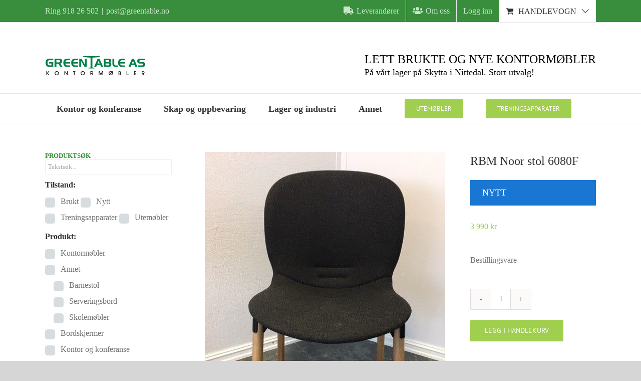

--- FILE ---
content_type: text/html; charset=UTF-8
request_url: https://greentable.no/butikk/kontormobler/mote-og-konferansestoler/rbm-noor-stol-6080f/
body_size: 24852
content:
<!DOCTYPE html>
<html class="avada-html-layout-wide avada-html-header-position-top awb-scroll" lang="nb-NO" prefix="og: http://ogp.me/ns# fb: http://ogp.me/ns/fb#">
<head>
	<meta http-equiv="X-UA-Compatible" content="IE=edge" />
	<meta http-equiv="Content-Type" content="text/html; charset=utf-8"/>
	<meta name="viewport" content="width=device-width, initial-scale=1" />
	<script>!function(e,c){e[c]=e[c]+(e[c]&&" ")+"quform-js"}(document.documentElement,"className");</script><title>RBM Noor stol 6080F &#8211; GreenTable</title>
<meta name='robots' content='max-image-preview:large' />
<link rel='dns-prefetch' href='//www.googletagmanager.com' />
					<link rel="shortcut icon" href="https://greentable.no/wp-content/uploads/2025/08/favicon-32x32-1.png" type="image/x-icon" />
		
		
					<!-- Android Icon -->
			<link rel="icon" sizes="192x192" href="https://greentable.no/wp-content/uploads/2025/08/android-chrome-192x192-1.png">
		
				<link rel="alternate" title="oEmbed (JSON)" type="application/json+oembed" href="https://greentable.no/wp-json/oembed/1.0/embed?url=https%3A%2F%2Fgreentable.no%2Fbutikk%2Fkontormobler%2Fmote-og-konferansestoler%2Frbm-noor-stol-6080f%2F" />
<link rel="alternate" title="oEmbed (XML)" type="text/xml+oembed" href="https://greentable.no/wp-json/oembed/1.0/embed?url=https%3A%2F%2Fgreentable.no%2Fbutikk%2Fkontormobler%2Fmote-og-konferansestoler%2Frbm-noor-stol-6080f%2F&#038;format=xml" />
					<meta name="description" content="RBM Noor stol med 4 ben i tre. Polypropylen full polstret. Valgfri farger innen Fame stoff."/>
				
		<meta property="og:locale" content="nb_NO"/>
		<meta property="og:type" content="article"/>
		<meta property="og:site_name" content="GreenTable"/>
		<meta property="og:title" content="  RBM Noor stol 6080F"/>
				<meta property="og:description" content="RBM Noor stol med 4 ben i tre. Polypropylen full polstret. Valgfri farger innen Fame stoff."/>
				<meta property="og:url" content="https://greentable.no/butikk/kontormobler/mote-og-konferansestoler/rbm-noor-stol-6080f/"/>
													<meta property="article:modified_time" content="2022-04-20T11:31:48+01:00"/>
											<meta property="og:image" content="https://greentable.no/wp-content/uploads/2019/09/360_449662315.jpg"/>
		<meta property="og:image:width" content="480"/>
		<meta property="og:image:height" content="640"/>
		<meta property="og:image:type" content="image/jpeg"/>
				<style id='wp-img-auto-sizes-contain-inline-css' type='text/css'>
img:is([sizes=auto i],[sizes^="auto," i]){contain-intrinsic-size:3000px 1500px}
/*# sourceURL=wp-img-auto-sizes-contain-inline-css */
</style>
<link rel='stylesheet' id='easy-autocomplete-css' href='https://greentable.no/wp-content/plugins/woocommerce-products-filter/js/easy-autocomplete/easy-autocomplete.min.css?ver=3.3.5.1' type='text/css' media='all' />
<link rel='stylesheet' id='easy-autocomplete-theme-css' href='https://greentable.no/wp-content/plugins/woocommerce-products-filter/js/easy-autocomplete/easy-autocomplete.themes.min.css?ver=3.3.5.1' type='text/css' media='all' />
<link rel='stylesheet' id='woof-css' href='https://greentable.no/wp-content/plugins/woocommerce-products-filter/css/front.css?ver=3.3.5.1' type='text/css' media='all' />
<style id='woof-inline-css' type='text/css'>

.woof_products_top_panel li span, .woof_products_top_panel2 li span{background: url(https://greentable.no/wp-content/plugins/woocommerce-products-filter/img/delete.png);background-size: 14px 14px;background-repeat: no-repeat;background-position: right;}
.woof_edit_view{
                    display: none;
                }


/*# sourceURL=woof-inline-css */
</style>
<link rel='stylesheet' id='chosen-drop-down-css' href='https://greentable.no/wp-content/plugins/woocommerce-products-filter/js/chosen/chosen.min.css?ver=3.3.5.1' type='text/css' media='all' />
<link rel='stylesheet' id='plainoverlay-css' href='https://greentable.no/wp-content/plugins/woocommerce-products-filter/css/plainoverlay.css?ver=3.3.5.1' type='text/css' media='all' />
<link rel='stylesheet' id='icheck-jquery-color-flat-css' href='https://greentable.no/wp-content/plugins/woocommerce-products-filter/js/icheck/skins/flat/_all.css?ver=3.3.5.1' type='text/css' media='all' />
<link rel='stylesheet' id='icheck-jquery-color-square-css' href='https://greentable.no/wp-content/plugins/woocommerce-products-filter/js/icheck/skins/square/_all.css?ver=3.3.5.1' type='text/css' media='all' />
<link rel='stylesheet' id='icheck-jquery-color-minimal-css' href='https://greentable.no/wp-content/plugins/woocommerce-products-filter/js/icheck/skins/minimal/_all.css?ver=3.3.5.1' type='text/css' media='all' />
<link rel='stylesheet' id='woof_by_author_html_items-css' href='https://greentable.no/wp-content/plugins/woocommerce-products-filter/ext/by_author/css/by_author.css?ver=3.3.5.1' type='text/css' media='all' />
<link rel='stylesheet' id='woof_by_backorder_html_items-css' href='https://greentable.no/wp-content/plugins/woocommerce-products-filter/ext/by_backorder/css/by_backorder.css?ver=3.3.5.1' type='text/css' media='all' />
<link rel='stylesheet' id='woof_by_instock_html_items-css' href='https://greentable.no/wp-content/plugins/woocommerce-products-filter/ext/by_instock/css/by_instock.css?ver=3.3.5.1' type='text/css' media='all' />
<link rel='stylesheet' id='woof_by_onsales_html_items-css' href='https://greentable.no/wp-content/plugins/woocommerce-products-filter/ext/by_onsales/css/by_onsales.css?ver=3.3.5.1' type='text/css' media='all' />
<link rel='stylesheet' id='woof_by_sku_html_items-css' href='https://greentable.no/wp-content/plugins/woocommerce-products-filter/ext/by_sku/css/by_sku.css?ver=3.3.5.1' type='text/css' media='all' />
<link rel='stylesheet' id='woof_by_text_html_items-css' href='https://greentable.no/wp-content/plugins/woocommerce-products-filter/ext/by_text/assets/css/front.css?ver=3.3.5.1' type='text/css' media='all' />
<link rel='stylesheet' id='woof_color_html_items-css' href='https://greentable.no/wp-content/plugins/woocommerce-products-filter/ext/color/css/html_types/color.css?ver=3.3.5.1' type='text/css' media='all' />
<link rel='stylesheet' id='woof_image_html_items-css' href='https://greentable.no/wp-content/plugins/woocommerce-products-filter/ext/image/css/html_types/image.css?ver=3.3.5.1' type='text/css' media='all' />
<link rel='stylesheet' id='woof_label_html_items-css' href='https://greentable.no/wp-content/plugins/woocommerce-products-filter/ext/label/css/html_types/label.css?ver=3.3.5.1' type='text/css' media='all' />
<link rel='stylesheet' id='woof_select_hierarchy_html_items-css' href='https://greentable.no/wp-content/plugins/woocommerce-products-filter/ext/select_hierarchy/css/html_types/select_hierarchy.css?ver=3.3.5.1' type='text/css' media='all' />
<link rel='stylesheet' id='woof_select_radio_check_html_items-css' href='https://greentable.no/wp-content/plugins/woocommerce-products-filter/ext/select_radio_check/css/html_types/select_radio_check.css?ver=3.3.5.1' type='text/css' media='all' />
<link rel='stylesheet' id='woof_slider_html_items-css' href='https://greentable.no/wp-content/plugins/woocommerce-products-filter/ext/slider/css/html_types/slider.css?ver=3.3.5.1' type='text/css' media='all' />
<link rel='stylesheet' id='woof_sd_html_items_checkbox-css' href='https://greentable.no/wp-content/plugins/woocommerce-products-filter/ext/smart_designer/css/elements/checkbox.css?ver=3.3.5.1' type='text/css' media='all' />
<link rel='stylesheet' id='woof_sd_html_items_radio-css' href='https://greentable.no/wp-content/plugins/woocommerce-products-filter/ext/smart_designer/css/elements/radio.css?ver=3.3.5.1' type='text/css' media='all' />
<link rel='stylesheet' id='woof_sd_html_items_switcher-css' href='https://greentable.no/wp-content/plugins/woocommerce-products-filter/ext/smart_designer/css/elements/switcher.css?ver=3.3.5.1' type='text/css' media='all' />
<link rel='stylesheet' id='woof_sd_html_items_color-css' href='https://greentable.no/wp-content/plugins/woocommerce-products-filter/ext/smart_designer/css/elements/color.css?ver=3.3.5.1' type='text/css' media='all' />
<link rel='stylesheet' id='woof_sd_html_items_tooltip-css' href='https://greentable.no/wp-content/plugins/woocommerce-products-filter/ext/smart_designer/css/tooltip.css?ver=3.3.5.1' type='text/css' media='all' />
<link rel='stylesheet' id='woof_sd_html_items_front-css' href='https://greentable.no/wp-content/plugins/woocommerce-products-filter/ext/smart_designer/css/front.css?ver=3.3.5.1' type='text/css' media='all' />
<link rel='stylesheet' id='woof-switcher23-css' href='https://greentable.no/wp-content/plugins/woocommerce-products-filter/css/switcher.css?ver=3.3.5.1' type='text/css' media='all' />
<style id='woocommerce-inline-inline-css' type='text/css'>
.woocommerce form .form-row .required { visibility: visible; }
/*# sourceURL=woocommerce-inline-inline-css */
</style>
<link rel='stylesheet' id='quform-css' href='https://greentable.no/wp-content/plugins/quform/cache/quform.css?ver=1707149233' type='text/css' media='all' />
<link rel='stylesheet' id='wc-composite-css-css' href='https://greentable.no/wp-content/plugins/woocommerce-composite-products/assets/css/frontend/woocommerce.css?ver=10.6.1' type='text/css' media='all' />
<link rel='stylesheet' id='wd-child-stylesheet-1-css' href='https://greentable.no/wp-content/themes/Avada-Child-Theme/wd/wd_style.css?v=1769392314&#038;ver=1.0.0' type='text/css' media='all' />
<link rel='stylesheet' id='wc-cp-checkout-blocks-css' href='https://greentable.no/wp-content/plugins/woocommerce-composite-products/assets/css/frontend/checkout-blocks.css?ver=10.6.1' type='text/css' media='all' />
<link rel='stylesheet' id='fusion-dynamic-css-css' href='https://greentable.no/wp-content/uploads/fusion-styles/0081ef70afa6d3fbc669f9a80dab5589.min.css?ver=3.12.2' type='text/css' media='all' />
<script type="text/javascript" src="https://greentable.no/wp-includes/js/jquery/jquery.min.js?ver=3.7.1" id="jquery-core-js"></script>
<script type="text/javascript" src="https://greentable.no/wp-content/plugins/woocommerce-products-filter/js/easy-autocomplete/jquery.easy-autocomplete.min.js?ver=3.3.5.1" id="easy-autocomplete-js"></script>
<script type="text/javascript" id="woof-husky-js-extra">
/* <![CDATA[ */
var woof_husky_txt = {"ajax_url":"https://greentable.no/wp-admin/admin-ajax.php","plugin_uri":"https://greentable.no/wp-content/plugins/woocommerce-products-filter/ext/by_text/","loader":"https://greentable.no/wp-content/plugins/woocommerce-products-filter/ext/by_text/assets/img/ajax-loader.gif","not_found":"Nothing found!","prev":"Prev","next":"Next","site_link":"https://greentable.no","default_data":{"placeholder":"Teksts\u00f8k...","behavior":"title_or_content_or_excerpt","search_by_full_word":"0","autocomplete":0,"how_to_open_links":"0","taxonomy_compatibility":"0","sku_compatibility":"0","custom_fields":"","search_desc_variant":"0","view_text_length":"10","min_symbols":"3","max_posts":"10","image":"","notes_for_customer":"","template":"","max_open_height":"300","page":0}};
//# sourceURL=woof-husky-js-extra
/* ]]> */
</script>
<script type="text/javascript" src="https://greentable.no/wp-content/plugins/woocommerce-products-filter/ext/by_text/assets/js/husky.js?ver=3.3.5.1" id="woof-husky-js"></script>
<script type="text/javascript" src="https://greentable.no/wp-content/plugins/woocommerce/assets/js/jquery-blockui/jquery.blockUI.min.js?ver=2.7.0-wc.10.4.3" id="wc-jquery-blockui-js" data-wp-strategy="defer"></script>
<script type="text/javascript" id="wc-add-to-cart-js-extra">
/* <![CDATA[ */
var wc_add_to_cart_params = {"ajax_url":"/wp-admin/admin-ajax.php","wc_ajax_url":"/?wc-ajax=%%endpoint%%","i18n_view_cart":"Vis handlekurv","cart_url":"https://greentable.no/handlekurv/","is_cart":"","cart_redirect_after_add":"no"};
//# sourceURL=wc-add-to-cart-js-extra
/* ]]> */
</script>
<script type="text/javascript" src="https://greentable.no/wp-content/plugins/woocommerce/assets/js/frontend/add-to-cart.min.js?ver=10.4.3" id="wc-add-to-cart-js" defer="defer" data-wp-strategy="defer"></script>
<script type="text/javascript" src="https://greentable.no/wp-content/plugins/woocommerce/assets/js/zoom/jquery.zoom.min.js?ver=1.7.21-wc.10.4.3" id="wc-zoom-js" defer="defer" data-wp-strategy="defer"></script>
<script type="text/javascript" src="https://greentable.no/wp-content/plugins/woocommerce/assets/js/flexslider/jquery.flexslider.min.js?ver=2.7.2-wc.10.4.3" id="wc-flexslider-js" defer="defer" data-wp-strategy="defer"></script>
<script type="text/javascript" src="https://greentable.no/wp-content/plugins/woocommerce/assets/js/js-cookie/js.cookie.min.js?ver=2.1.4-wc.10.4.3" id="wc-js-cookie-js" data-wp-strategy="defer"></script>

<!-- Google tag (gtag.js) snippet added by Site Kit -->
<!-- Google Analytics snippet added by Site Kit -->
<script type="text/javascript" src="https://www.googletagmanager.com/gtag/js?id=GT-TWRWWKH" id="google_gtagjs-js" async></script>
<script type="text/javascript" id="google_gtagjs-js-after">
/* <![CDATA[ */
window.dataLayer = window.dataLayer || [];function gtag(){dataLayer.push(arguments);}
gtag("set","linker",{"domains":["greentable.no"]});
gtag("js", new Date());
gtag("set", "developer_id.dZTNiMT", true);
gtag("config", "GT-TWRWWKH");
 window._googlesitekit = window._googlesitekit || {}; window._googlesitekit.throttledEvents = []; window._googlesitekit.gtagEvent = (name, data) => { var key = JSON.stringify( { name, data } ); if ( !! window._googlesitekit.throttledEvents[ key ] ) { return; } window._googlesitekit.throttledEvents[ key ] = true; setTimeout( () => { delete window._googlesitekit.throttledEvents[ key ]; }, 5 ); gtag( "event", name, { ...data, event_source: "site-kit" } ); }; 
//# sourceURL=google_gtagjs-js-after
/* ]]> */
</script>
<link rel="https://api.w.org/" href="https://greentable.no/wp-json/" /><link rel="alternate" title="JSON" type="application/json" href="https://greentable.no/wp-json/wp/v2/product/1797" /><link rel="canonical" href="https://greentable.no/butikk/kontormobler/mote-og-konferansestoler/rbm-noor-stol-6080f/" />
<link rel='shortlink' href='https://greentable.no/?p=1797' />
<meta name="generator" content="Site Kit by Google 1.168.0" /><style type="text/css" id="css-fb-visibility">@media screen and (max-width: 640px){.fusion-no-small-visibility{display:none !important;}body .sm-text-align-center{text-align:center !important;}body .sm-text-align-left{text-align:left !important;}body .sm-text-align-right{text-align:right !important;}body .sm-flex-align-center{justify-content:center !important;}body .sm-flex-align-flex-start{justify-content:flex-start !important;}body .sm-flex-align-flex-end{justify-content:flex-end !important;}body .sm-mx-auto{margin-left:auto !important;margin-right:auto !important;}body .sm-ml-auto{margin-left:auto !important;}body .sm-mr-auto{margin-right:auto !important;}body .fusion-absolute-position-small{position:absolute;top:auto;width:100%;}.awb-sticky.awb-sticky-small{ position: sticky; top: var(--awb-sticky-offset,0); }}@media screen and (min-width: 641px) and (max-width: 1024px){.fusion-no-medium-visibility{display:none !important;}body .md-text-align-center{text-align:center !important;}body .md-text-align-left{text-align:left !important;}body .md-text-align-right{text-align:right !important;}body .md-flex-align-center{justify-content:center !important;}body .md-flex-align-flex-start{justify-content:flex-start !important;}body .md-flex-align-flex-end{justify-content:flex-end !important;}body .md-mx-auto{margin-left:auto !important;margin-right:auto !important;}body .md-ml-auto{margin-left:auto !important;}body .md-mr-auto{margin-right:auto !important;}body .fusion-absolute-position-medium{position:absolute;top:auto;width:100%;}.awb-sticky.awb-sticky-medium{ position: sticky; top: var(--awb-sticky-offset,0); }}@media screen and (min-width: 1025px){.fusion-no-large-visibility{display:none !important;}body .lg-text-align-center{text-align:center !important;}body .lg-text-align-left{text-align:left !important;}body .lg-text-align-right{text-align:right !important;}body .lg-flex-align-center{justify-content:center !important;}body .lg-flex-align-flex-start{justify-content:flex-start !important;}body .lg-flex-align-flex-end{justify-content:flex-end !important;}body .lg-mx-auto{margin-left:auto !important;margin-right:auto !important;}body .lg-ml-auto{margin-left:auto !important;}body .lg-mr-auto{margin-right:auto !important;}body .fusion-absolute-position-large{position:absolute;top:auto;width:100%;}.awb-sticky.awb-sticky-large{ position: sticky; top: var(--awb-sticky-offset,0); }}</style>	<noscript><style>.woocommerce-product-gallery{ opacity: 1 !important; }</style></noscript>
	<style type="text/css">.recentcomments a{display:inline !important;padding:0 !important;margin:0 !important;}</style><meta name="generator" content="Powered by Slider Revolution 6.6.20 - responsive, Mobile-Friendly Slider Plugin for WordPress with comfortable drag and drop interface." />
<script>function setREVStartSize(e){
			//window.requestAnimationFrame(function() {
				window.RSIW = window.RSIW===undefined ? window.innerWidth : window.RSIW;
				window.RSIH = window.RSIH===undefined ? window.innerHeight : window.RSIH;
				try {
					var pw = document.getElementById(e.c).parentNode.offsetWidth,
						newh;
					pw = pw===0 || isNaN(pw) || (e.l=="fullwidth" || e.layout=="fullwidth") ? window.RSIW : pw;
					e.tabw = e.tabw===undefined ? 0 : parseInt(e.tabw);
					e.thumbw = e.thumbw===undefined ? 0 : parseInt(e.thumbw);
					e.tabh = e.tabh===undefined ? 0 : parseInt(e.tabh);
					e.thumbh = e.thumbh===undefined ? 0 : parseInt(e.thumbh);
					e.tabhide = e.tabhide===undefined ? 0 : parseInt(e.tabhide);
					e.thumbhide = e.thumbhide===undefined ? 0 : parseInt(e.thumbhide);
					e.mh = e.mh===undefined || e.mh=="" || e.mh==="auto" ? 0 : parseInt(e.mh,0);
					if(e.layout==="fullscreen" || e.l==="fullscreen")
						newh = Math.max(e.mh,window.RSIH);
					else{
						e.gw = Array.isArray(e.gw) ? e.gw : [e.gw];
						for (var i in e.rl) if (e.gw[i]===undefined || e.gw[i]===0) e.gw[i] = e.gw[i-1];
						e.gh = e.el===undefined || e.el==="" || (Array.isArray(e.el) && e.el.length==0)? e.gh : e.el;
						e.gh = Array.isArray(e.gh) ? e.gh : [e.gh];
						for (var i in e.rl) if (e.gh[i]===undefined || e.gh[i]===0) e.gh[i] = e.gh[i-1];
											
						var nl = new Array(e.rl.length),
							ix = 0,
							sl;
						e.tabw = e.tabhide>=pw ? 0 : e.tabw;
						e.thumbw = e.thumbhide>=pw ? 0 : e.thumbw;
						e.tabh = e.tabhide>=pw ? 0 : e.tabh;
						e.thumbh = e.thumbhide>=pw ? 0 : e.thumbh;
						for (var i in e.rl) nl[i] = e.rl[i]<window.RSIW ? 0 : e.rl[i];
						sl = nl[0];
						for (var i in nl) if (sl>nl[i] && nl[i]>0) { sl = nl[i]; ix=i;}
						var m = pw>(e.gw[ix]+e.tabw+e.thumbw) ? 1 : (pw-(e.tabw+e.thumbw)) / (e.gw[ix]);
						newh =  (e.gh[ix] * m) + (e.tabh + e.thumbh);
					}
					var el = document.getElementById(e.c);
					if (el!==null && el) el.style.height = newh+"px";
					el = document.getElementById(e.c+"_wrapper");
					if (el!==null && el) {
						el.style.height = newh+"px";
						el.style.display = "block";
					}
				} catch(e){
					console.log("Failure at Presize of Slider:" + e)
				}
			//});
		  };</script>
		<script type="text/javascript">
			var doc = document.documentElement;
			doc.setAttribute( 'data-useragent', navigator.userAgent );
		</script>
		<!-- Global site tag (gtag.js) - Google Analytics -->
<script async src="https://www.googletagmanager.com/gtag/js?id=UA-151543609-1"></script>
<script>
  window.dataLayer = window.dataLayer || [];
  function gtag(){dataLayer.push(arguments);}
  gtag('js', new Date());

  gtag('config', 'UA-151543609-1');
</script>
	<link rel='stylesheet' id='wc-blocks-style-css' href='https://greentable.no/wp-content/plugins/woocommerce/assets/client/blocks/wc-blocks.css?ver=wc-10.4.3' type='text/css' media='all' />
<style id='global-styles-inline-css' type='text/css'>
:root{--wp--preset--aspect-ratio--square: 1;--wp--preset--aspect-ratio--4-3: 4/3;--wp--preset--aspect-ratio--3-4: 3/4;--wp--preset--aspect-ratio--3-2: 3/2;--wp--preset--aspect-ratio--2-3: 2/3;--wp--preset--aspect-ratio--16-9: 16/9;--wp--preset--aspect-ratio--9-16: 9/16;--wp--preset--color--black: #000000;--wp--preset--color--cyan-bluish-gray: #abb8c3;--wp--preset--color--white: #ffffff;--wp--preset--color--pale-pink: #f78da7;--wp--preset--color--vivid-red: #cf2e2e;--wp--preset--color--luminous-vivid-orange: #ff6900;--wp--preset--color--luminous-vivid-amber: #fcb900;--wp--preset--color--light-green-cyan: #7bdcb5;--wp--preset--color--vivid-green-cyan: #00d084;--wp--preset--color--pale-cyan-blue: #8ed1fc;--wp--preset--color--vivid-cyan-blue: #0693e3;--wp--preset--color--vivid-purple: #9b51e0;--wp--preset--color--awb-color-1: rgba(255,255,255,1);--wp--preset--color--awb-color-2: rgba(249,249,249,1);--wp--preset--color--awb-color-3: rgba(246,246,246,1);--wp--preset--color--awb-color-4: rgba(235,234,234,1);--wp--preset--color--awb-color-5: rgba(224,222,222,1);--wp--preset--color--awb-color-6: rgba(160,206,78,1);--wp--preset--color--awb-color-7: rgba(116,116,116,1);--wp--preset--color--awb-color-8: rgba(51,51,51,1);--wp--preset--color--awb-color-custom-10: rgba(235,234,234,0.8);--wp--preset--color--awb-color-custom-11: rgba(190,189,189,1);--wp--preset--color--awb-color-custom-12: rgba(232,232,232,1);--wp--preset--color--awb-color-custom-13: rgba(0,0,0,1);--wp--preset--color--awb-color-custom-14: rgba(229,229,229,1);--wp--preset--gradient--vivid-cyan-blue-to-vivid-purple: linear-gradient(135deg,rgb(6,147,227) 0%,rgb(155,81,224) 100%);--wp--preset--gradient--light-green-cyan-to-vivid-green-cyan: linear-gradient(135deg,rgb(122,220,180) 0%,rgb(0,208,130) 100%);--wp--preset--gradient--luminous-vivid-amber-to-luminous-vivid-orange: linear-gradient(135deg,rgb(252,185,0) 0%,rgb(255,105,0) 100%);--wp--preset--gradient--luminous-vivid-orange-to-vivid-red: linear-gradient(135deg,rgb(255,105,0) 0%,rgb(207,46,46) 100%);--wp--preset--gradient--very-light-gray-to-cyan-bluish-gray: linear-gradient(135deg,rgb(238,238,238) 0%,rgb(169,184,195) 100%);--wp--preset--gradient--cool-to-warm-spectrum: linear-gradient(135deg,rgb(74,234,220) 0%,rgb(151,120,209) 20%,rgb(207,42,186) 40%,rgb(238,44,130) 60%,rgb(251,105,98) 80%,rgb(254,248,76) 100%);--wp--preset--gradient--blush-light-purple: linear-gradient(135deg,rgb(255,206,236) 0%,rgb(152,150,240) 100%);--wp--preset--gradient--blush-bordeaux: linear-gradient(135deg,rgb(254,205,165) 0%,rgb(254,45,45) 50%,rgb(107,0,62) 100%);--wp--preset--gradient--luminous-dusk: linear-gradient(135deg,rgb(255,203,112) 0%,rgb(199,81,192) 50%,rgb(65,88,208) 100%);--wp--preset--gradient--pale-ocean: linear-gradient(135deg,rgb(255,245,203) 0%,rgb(182,227,212) 50%,rgb(51,167,181) 100%);--wp--preset--gradient--electric-grass: linear-gradient(135deg,rgb(202,248,128) 0%,rgb(113,206,126) 100%);--wp--preset--gradient--midnight: linear-gradient(135deg,rgb(2,3,129) 0%,rgb(40,116,252) 100%);--wp--preset--font-size--small: 11.25px;--wp--preset--font-size--medium: 20px;--wp--preset--font-size--large: 22.5px;--wp--preset--font-size--x-large: 42px;--wp--preset--font-size--normal: 15px;--wp--preset--font-size--xlarge: 30px;--wp--preset--font-size--huge: 45px;--wp--preset--spacing--20: 0.44rem;--wp--preset--spacing--30: 0.67rem;--wp--preset--spacing--40: 1rem;--wp--preset--spacing--50: 1.5rem;--wp--preset--spacing--60: 2.25rem;--wp--preset--spacing--70: 3.38rem;--wp--preset--spacing--80: 5.06rem;--wp--preset--shadow--natural: 6px 6px 9px rgba(0, 0, 0, 0.2);--wp--preset--shadow--deep: 12px 12px 50px rgba(0, 0, 0, 0.4);--wp--preset--shadow--sharp: 6px 6px 0px rgba(0, 0, 0, 0.2);--wp--preset--shadow--outlined: 6px 6px 0px -3px rgb(255, 255, 255), 6px 6px rgb(0, 0, 0);--wp--preset--shadow--crisp: 6px 6px 0px rgb(0, 0, 0);}:where(.is-layout-flex){gap: 0.5em;}:where(.is-layout-grid){gap: 0.5em;}body .is-layout-flex{display: flex;}.is-layout-flex{flex-wrap: wrap;align-items: center;}.is-layout-flex > :is(*, div){margin: 0;}body .is-layout-grid{display: grid;}.is-layout-grid > :is(*, div){margin: 0;}:where(.wp-block-columns.is-layout-flex){gap: 2em;}:where(.wp-block-columns.is-layout-grid){gap: 2em;}:where(.wp-block-post-template.is-layout-flex){gap: 1.25em;}:where(.wp-block-post-template.is-layout-grid){gap: 1.25em;}.has-black-color{color: var(--wp--preset--color--black) !important;}.has-cyan-bluish-gray-color{color: var(--wp--preset--color--cyan-bluish-gray) !important;}.has-white-color{color: var(--wp--preset--color--white) !important;}.has-pale-pink-color{color: var(--wp--preset--color--pale-pink) !important;}.has-vivid-red-color{color: var(--wp--preset--color--vivid-red) !important;}.has-luminous-vivid-orange-color{color: var(--wp--preset--color--luminous-vivid-orange) !important;}.has-luminous-vivid-amber-color{color: var(--wp--preset--color--luminous-vivid-amber) !important;}.has-light-green-cyan-color{color: var(--wp--preset--color--light-green-cyan) !important;}.has-vivid-green-cyan-color{color: var(--wp--preset--color--vivid-green-cyan) !important;}.has-pale-cyan-blue-color{color: var(--wp--preset--color--pale-cyan-blue) !important;}.has-vivid-cyan-blue-color{color: var(--wp--preset--color--vivid-cyan-blue) !important;}.has-vivid-purple-color{color: var(--wp--preset--color--vivid-purple) !important;}.has-black-background-color{background-color: var(--wp--preset--color--black) !important;}.has-cyan-bluish-gray-background-color{background-color: var(--wp--preset--color--cyan-bluish-gray) !important;}.has-white-background-color{background-color: var(--wp--preset--color--white) !important;}.has-pale-pink-background-color{background-color: var(--wp--preset--color--pale-pink) !important;}.has-vivid-red-background-color{background-color: var(--wp--preset--color--vivid-red) !important;}.has-luminous-vivid-orange-background-color{background-color: var(--wp--preset--color--luminous-vivid-orange) !important;}.has-luminous-vivid-amber-background-color{background-color: var(--wp--preset--color--luminous-vivid-amber) !important;}.has-light-green-cyan-background-color{background-color: var(--wp--preset--color--light-green-cyan) !important;}.has-vivid-green-cyan-background-color{background-color: var(--wp--preset--color--vivid-green-cyan) !important;}.has-pale-cyan-blue-background-color{background-color: var(--wp--preset--color--pale-cyan-blue) !important;}.has-vivid-cyan-blue-background-color{background-color: var(--wp--preset--color--vivid-cyan-blue) !important;}.has-vivid-purple-background-color{background-color: var(--wp--preset--color--vivid-purple) !important;}.has-black-border-color{border-color: var(--wp--preset--color--black) !important;}.has-cyan-bluish-gray-border-color{border-color: var(--wp--preset--color--cyan-bluish-gray) !important;}.has-white-border-color{border-color: var(--wp--preset--color--white) !important;}.has-pale-pink-border-color{border-color: var(--wp--preset--color--pale-pink) !important;}.has-vivid-red-border-color{border-color: var(--wp--preset--color--vivid-red) !important;}.has-luminous-vivid-orange-border-color{border-color: var(--wp--preset--color--luminous-vivid-orange) !important;}.has-luminous-vivid-amber-border-color{border-color: var(--wp--preset--color--luminous-vivid-amber) !important;}.has-light-green-cyan-border-color{border-color: var(--wp--preset--color--light-green-cyan) !important;}.has-vivid-green-cyan-border-color{border-color: var(--wp--preset--color--vivid-green-cyan) !important;}.has-pale-cyan-blue-border-color{border-color: var(--wp--preset--color--pale-cyan-blue) !important;}.has-vivid-cyan-blue-border-color{border-color: var(--wp--preset--color--vivid-cyan-blue) !important;}.has-vivid-purple-border-color{border-color: var(--wp--preset--color--vivid-purple) !important;}.has-vivid-cyan-blue-to-vivid-purple-gradient-background{background: var(--wp--preset--gradient--vivid-cyan-blue-to-vivid-purple) !important;}.has-light-green-cyan-to-vivid-green-cyan-gradient-background{background: var(--wp--preset--gradient--light-green-cyan-to-vivid-green-cyan) !important;}.has-luminous-vivid-amber-to-luminous-vivid-orange-gradient-background{background: var(--wp--preset--gradient--luminous-vivid-amber-to-luminous-vivid-orange) !important;}.has-luminous-vivid-orange-to-vivid-red-gradient-background{background: var(--wp--preset--gradient--luminous-vivid-orange-to-vivid-red) !important;}.has-very-light-gray-to-cyan-bluish-gray-gradient-background{background: var(--wp--preset--gradient--very-light-gray-to-cyan-bluish-gray) !important;}.has-cool-to-warm-spectrum-gradient-background{background: var(--wp--preset--gradient--cool-to-warm-spectrum) !important;}.has-blush-light-purple-gradient-background{background: var(--wp--preset--gradient--blush-light-purple) !important;}.has-blush-bordeaux-gradient-background{background: var(--wp--preset--gradient--blush-bordeaux) !important;}.has-luminous-dusk-gradient-background{background: var(--wp--preset--gradient--luminous-dusk) !important;}.has-pale-ocean-gradient-background{background: var(--wp--preset--gradient--pale-ocean) !important;}.has-electric-grass-gradient-background{background: var(--wp--preset--gradient--electric-grass) !important;}.has-midnight-gradient-background{background: var(--wp--preset--gradient--midnight) !important;}.has-small-font-size{font-size: var(--wp--preset--font-size--small) !important;}.has-medium-font-size{font-size: var(--wp--preset--font-size--medium) !important;}.has-large-font-size{font-size: var(--wp--preset--font-size--large) !important;}.has-x-large-font-size{font-size: var(--wp--preset--font-size--x-large) !important;}
/*# sourceURL=global-styles-inline-css */
</style>
<link rel='stylesheet' id='woof_sections_style-css' href='https://greentable.no/wp-content/plugins/woocommerce-products-filter/ext/sections/css/sections.css?ver=3.3.5.1' type='text/css' media='all' />
<link rel='stylesheet' id='ion.range-slider-css' href='https://greentable.no/wp-content/plugins/woocommerce-products-filter/js/ion.range-slider/css/ion.rangeSlider.css?ver=3.3.5.1' type='text/css' media='all' />
<link rel='stylesheet' id='woof_tooltip-css-css' href='https://greentable.no/wp-content/plugins/woocommerce-products-filter/js/tooltip/css/tooltipster.bundle.min.css?ver=3.3.5.1' type='text/css' media='all' />
<link rel='stylesheet' id='woof_tooltip-css-noir-css' href='https://greentable.no/wp-content/plugins/woocommerce-products-filter/js/tooltip/css/plugins/tooltipster/sideTip/themes/tooltipster-sideTip-noir.min.css?ver=3.3.5.1' type='text/css' media='all' />
<style id='wp-block-library-inline-css' type='text/css'>
:root{--wp-block-synced-color:#7a00df;--wp-block-synced-color--rgb:122,0,223;--wp-bound-block-color:var(--wp-block-synced-color);--wp-editor-canvas-background:#ddd;--wp-admin-theme-color:#007cba;--wp-admin-theme-color--rgb:0,124,186;--wp-admin-theme-color-darker-10:#006ba1;--wp-admin-theme-color-darker-10--rgb:0,107,160.5;--wp-admin-theme-color-darker-20:#005a87;--wp-admin-theme-color-darker-20--rgb:0,90,135;--wp-admin-border-width-focus:2px}@media (min-resolution:192dpi){:root{--wp-admin-border-width-focus:1.5px}}.wp-element-button{cursor:pointer}:root .has-very-light-gray-background-color{background-color:#eee}:root .has-very-dark-gray-background-color{background-color:#313131}:root .has-very-light-gray-color{color:#eee}:root .has-very-dark-gray-color{color:#313131}:root .has-vivid-green-cyan-to-vivid-cyan-blue-gradient-background{background:linear-gradient(135deg,#00d084,#0693e3)}:root .has-purple-crush-gradient-background{background:linear-gradient(135deg,#34e2e4,#4721fb 50%,#ab1dfe)}:root .has-hazy-dawn-gradient-background{background:linear-gradient(135deg,#faaca8,#dad0ec)}:root .has-subdued-olive-gradient-background{background:linear-gradient(135deg,#fafae1,#67a671)}:root .has-atomic-cream-gradient-background{background:linear-gradient(135deg,#fdd79a,#004a59)}:root .has-nightshade-gradient-background{background:linear-gradient(135deg,#330968,#31cdcf)}:root .has-midnight-gradient-background{background:linear-gradient(135deg,#020381,#2874fc)}:root{--wp--preset--font-size--normal:16px;--wp--preset--font-size--huge:42px}.has-regular-font-size{font-size:1em}.has-larger-font-size{font-size:2.625em}.has-normal-font-size{font-size:var(--wp--preset--font-size--normal)}.has-huge-font-size{font-size:var(--wp--preset--font-size--huge)}.has-text-align-center{text-align:center}.has-text-align-left{text-align:left}.has-text-align-right{text-align:right}.has-fit-text{white-space:nowrap!important}#end-resizable-editor-section{display:none}.aligncenter{clear:both}.items-justified-left{justify-content:flex-start}.items-justified-center{justify-content:center}.items-justified-right{justify-content:flex-end}.items-justified-space-between{justify-content:space-between}.screen-reader-text{border:0;clip-path:inset(50%);height:1px;margin:-1px;overflow:hidden;padding:0;position:absolute;width:1px;word-wrap:normal!important}.screen-reader-text:focus{background-color:#ddd;clip-path:none;color:#444;display:block;font-size:1em;height:auto;left:5px;line-height:normal;padding:15px 23px 14px;text-decoration:none;top:5px;width:auto;z-index:100000}html :where(.has-border-color){border-style:solid}html :where([style*=border-top-color]){border-top-style:solid}html :where([style*=border-right-color]){border-right-style:solid}html :where([style*=border-bottom-color]){border-bottom-style:solid}html :where([style*=border-left-color]){border-left-style:solid}html :where([style*=border-width]){border-style:solid}html :where([style*=border-top-width]){border-top-style:solid}html :where([style*=border-right-width]){border-right-style:solid}html :where([style*=border-bottom-width]){border-bottom-style:solid}html :where([style*=border-left-width]){border-left-style:solid}html :where(img[class*=wp-image-]){height:auto;max-width:100%}:where(figure){margin:0 0 1em}html :where(.is-position-sticky){--wp-admin--admin-bar--position-offset:var(--wp-admin--admin-bar--height,0px)}@media screen and (max-width:600px){html :where(.is-position-sticky){--wp-admin--admin-bar--position-offset:0px}}
/*wp_block_styles_on_demand_placeholder:6976c8ba6827e*/
/*# sourceURL=wp-block-library-inline-css */
</style>
<style id='wp-block-library-theme-inline-css' type='text/css'>
.wp-block-audio :where(figcaption){color:#555;font-size:13px;text-align:center}.is-dark-theme .wp-block-audio :where(figcaption){color:#ffffffa6}.wp-block-audio{margin:0 0 1em}.wp-block-code{border:1px solid #ccc;border-radius:4px;font-family:Menlo,Consolas,monaco,monospace;padding:.8em 1em}.wp-block-embed :where(figcaption){color:#555;font-size:13px;text-align:center}.is-dark-theme .wp-block-embed :where(figcaption){color:#ffffffa6}.wp-block-embed{margin:0 0 1em}.blocks-gallery-caption{color:#555;font-size:13px;text-align:center}.is-dark-theme .blocks-gallery-caption{color:#ffffffa6}:root :where(.wp-block-image figcaption){color:#555;font-size:13px;text-align:center}.is-dark-theme :root :where(.wp-block-image figcaption){color:#ffffffa6}.wp-block-image{margin:0 0 1em}.wp-block-pullquote{border-bottom:4px solid;border-top:4px solid;color:currentColor;margin-bottom:1.75em}.wp-block-pullquote :where(cite),.wp-block-pullquote :where(footer),.wp-block-pullquote__citation{color:currentColor;font-size:.8125em;font-style:normal;text-transform:uppercase}.wp-block-quote{border-left:.25em solid;margin:0 0 1.75em;padding-left:1em}.wp-block-quote cite,.wp-block-quote footer{color:currentColor;font-size:.8125em;font-style:normal;position:relative}.wp-block-quote:where(.has-text-align-right){border-left:none;border-right:.25em solid;padding-left:0;padding-right:1em}.wp-block-quote:where(.has-text-align-center){border:none;padding-left:0}.wp-block-quote.is-large,.wp-block-quote.is-style-large,.wp-block-quote:where(.is-style-plain){border:none}.wp-block-search .wp-block-search__label{font-weight:700}.wp-block-search__button{border:1px solid #ccc;padding:.375em .625em}:where(.wp-block-group.has-background){padding:1.25em 2.375em}.wp-block-separator.has-css-opacity{opacity:.4}.wp-block-separator{border:none;border-bottom:2px solid;margin-left:auto;margin-right:auto}.wp-block-separator.has-alpha-channel-opacity{opacity:1}.wp-block-separator:not(.is-style-wide):not(.is-style-dots){width:100px}.wp-block-separator.has-background:not(.is-style-dots){border-bottom:none;height:1px}.wp-block-separator.has-background:not(.is-style-wide):not(.is-style-dots){height:2px}.wp-block-table{margin:0 0 1em}.wp-block-table td,.wp-block-table th{word-break:normal}.wp-block-table :where(figcaption){color:#555;font-size:13px;text-align:center}.is-dark-theme .wp-block-table :where(figcaption){color:#ffffffa6}.wp-block-video :where(figcaption){color:#555;font-size:13px;text-align:center}.is-dark-theme .wp-block-video :where(figcaption){color:#ffffffa6}.wp-block-video{margin:0 0 1em}:root :where(.wp-block-template-part.has-background){margin-bottom:0;margin-top:0;padding:1.25em 2.375em}
/*# sourceURL=/wp-includes/css/dist/block-library/theme.min.css */
</style>
<style id='classic-theme-styles-inline-css' type='text/css'>
/*! This file is auto-generated */
.wp-block-button__link{color:#fff;background-color:#32373c;border-radius:9999px;box-shadow:none;text-decoration:none;padding:calc(.667em + 2px) calc(1.333em + 2px);font-size:1.125em}.wp-block-file__button{background:#32373c;color:#fff;text-decoration:none}
/*# sourceURL=/wp-includes/css/classic-themes.min.css */
</style>
<link rel='stylesheet' id='woof-front-builder-css-css' href='https://greentable.no/wp-content/plugins/woocommerce-products-filter/ext/front_builder/css/front-builder.css?ver=3.3.5.1' type='text/css' media='all' />
<link rel='stylesheet' id='woof-slideout-tab-css-css' href='https://greentable.no/wp-content/plugins/woocommerce-products-filter/ext/slideout/css/jquery.tabSlideOut.css?ver=3.3.5.1' type='text/css' media='all' />
<link rel='stylesheet' id='woof-slideout-css-css' href='https://greentable.no/wp-content/plugins/woocommerce-products-filter/ext/slideout/css/slideout.css?ver=3.3.5.1' type='text/css' media='all' />
<link rel='stylesheet' id='rs-plugin-settings-css' href='https://greentable.no/wp-content/plugins/revslider/public/assets/css/rs6.css?ver=6.6.20' type='text/css' media='all' />
<style id='rs-plugin-settings-inline-css' type='text/css'>
#rs-demo-id {}
/*# sourceURL=rs-plugin-settings-inline-css */
</style>
</head>

<body class="wp-singular product-template-default single single-product postid-1797 wp-theme-Avada wp-child-theme-Avada-Child-Theme theme-Avada woocommerce woocommerce-page woocommerce-no-js has-sidebar fusion-image-hovers fusion-pagination-sizing fusion-button_type-flat fusion-button_span-no fusion-button_gradient-linear avada-image-rollover-circle-no avada-image-rollover-yes avada-image-rollover-direction-fade fusion-body ltr fusion-sticky-header no-tablet-sticky-header no-mobile-sticky-header no-mobile-slidingbar fusion-disable-outline fusion-sub-menu-fade mobile-logo-pos-left layout-wide-mode avada-has-boxed-modal-shadow-none layout-scroll-offset-full avada-has-zero-margin-offset-top fusion-top-header menu-text-align-left fusion-woo-product-design-clean fusion-woo-shop-page-columns-5 fusion-woo-related-columns-5 fusion-woo-archive-page-columns-5 fusion-woocommerce-equal-heights avada-has-woo-gallery-disabled woo-tabs-horizontal woo-sale-badge-circle woo-outofstock-badge-top_bar mobile-menu-design-modern fusion-show-pagination-text fusion-header-layout-v4 avada-responsive avada-footer-fx-none avada-menu-highlight-style-background fusion-search-form-clean fusion-main-menu-search-dropdown fusion-avatar-square avada-dropdown-styles avada-blog-layout-large avada-blog-archive-layout-large avada-header-shadow-no avada-menu-icon-position-left avada-has-mainmenu-dropdown-divider avada-has-mobile-menu-search avada-has-breadcrumb-mobile-hidden avada-has-titlebar-hide avada-has-pagination-width_height avada-flyout-menu-direction-fade avada-ec-views-v1" data-awb-post-id="1797">
		<a class="skip-link screen-reader-text" href="#content">Skip to content</a>

	<div id="boxed-wrapper">
		
		<div id="wrapper" class="fusion-wrapper">
			<div id="home" style="position:relative;top:-1px;"></div>
							
					
			<header class="fusion-header-wrapper">
				<div class="fusion-header-v4 fusion-logo-alignment fusion-logo-left fusion-sticky-menu- fusion-sticky-logo- fusion-mobile-logo- fusion-sticky-menu-only fusion-header-menu-align-left fusion-mobile-menu-design-modern">
					
<div class="fusion-secondary-header">
	<div class="fusion-row">
					<div class="fusion-alignleft">
				<div class="fusion-contact-info"><span class="fusion-contact-info-phone-number">Ring 918 26 502</span><span class="fusion-header-separator">|</span><span class="fusion-contact-info-email-address"><a href="mailto:&#112;ost&#64;g&#114;&#101;entable.n&#111;">&#112;ost&#64;g&#114;&#101;entable.n&#111;</a></span></div>			</div>
							<div class="fusion-alignright">
				<nav class="fusion-secondary-menu" role="navigation" aria-label="Secondary Menu"><ul id="menu-sub" class="menu"><li  id="menu-item-15254"  class="menu-item menu-item-type-post_type menu-item-object-page menu-item-15254"  data-item-id="15254"><a  href="https://greentable.no/leverandorer/" class="fusion-flex-link fusion-background-highlight"><span class="fusion-megamenu-icon"><i class="glyphicon fa-truck fas" aria-hidden="true"></i></span><span class="menu-text">Leverandører</span></a></li><li  id="menu-item-15253"  class="menu-item menu-item-type-post_type menu-item-object-page menu-item-has-children menu-item-15253 fusion-dropdown-menu"  data-item-id="15253"><a  href="https://greentable.no/kontakt-oss/" class="fusion-flex-link fusion-background-highlight"><span class="fusion-megamenu-icon"><i class="glyphicon fa-users fas" aria-hidden="true"></i></span><span class="menu-text">Om oss</span></a><ul class="sub-menu"><li  id="menu-item-15255"  class="menu-item menu-item-type-post_type menu-item-object-page menu-item-15255 fusion-dropdown-submenu" ><a  href="https://greentable.no/baerekraft-og-miljo/" class="fusion-background-highlight"><span><span class="fusion-megamenu-icon"><i class="glyphicon fa-recycle fas" aria-hidden="true"></i></span>Bærekraft og Miljø</span></a></li><li  id="menu-item-15256"  class="menu-item menu-item-type-post_type menu-item-object-page menu-item-15256 fusion-dropdown-submenu" ><a  href="https://greentable.no/kontakt-oss/" class="fusion-background-highlight"><span><span class="fusion-megamenu-icon"><i class="glyphicon fa-headset fas" aria-hidden="true"></i></span>Kontakt oss</span></a></li></ul></li></li></li><li  id="menu-item-15259"  class="menu-item menu-item-type-custom menu-item-object-custom menu-item-15259"  data-item-id="15259"><a  href="https://greentable.no/min-konto/edit-account/" class="fusion-background-highlight"><span class="menu-text">Logg inn</span></a></li><li class="fusion-custom-menu-item fusion-menu-cart fusion-secondary-menu-cart"><a class="fusion-secondary-menu-icon" href="https://greentable.no/handlekurv/"><span class="menu-text" aria-label="Vis handlevogn">Handlevogn</span></a></li></ul></nav><nav class="fusion-mobile-nav-holder fusion-mobile-menu-text-align-left" aria-label="Secondary Mobile Menu"></nav>			</div>
			</div>
</div>
<div class="fusion-header-sticky-height"></div>
<div class="fusion-sticky-header-wrapper"> <!-- start fusion sticky header wrapper -->
	<div class="fusion-header">
		<div class="fusion-row">
							<div class="fusion-logo" data-margin-top="31px" data-margin-bottom="0px" data-margin-left="0px" data-margin-right="0px">
			<a class="fusion-logo-link"  href="https://greentable.no/" >

						<!-- standard logo -->
			<img src="https://greentable.no/wp-content/uploads/2019/06/logo-200.png" srcset="https://greentable.no/wp-content/uploads/2019/06/logo-200.png 1x" width="200" height="41" alt="GreenTable Logo" data-retina_logo_url="" class="fusion-standard-logo" />

			
					</a>
		
<div class="fusion-header-content-3-wrapper">
			<div class="fusion-header-banner">
			<div style="text-align: left; font-size: 24px; line-height: 24px; color:#000; font-weight:var(--h2_typography-font-weight);">

LETT BRUKTE OG NYE KONTORMØBLER<br/>
<span style="font-size: 18px;">På vårt lager på Skytta i Nittedal. Stort utvalg!
</span>
</div>		</div>
	</div>
</div>
								<div class="fusion-mobile-menu-icons">
							<a href="#" class="fusion-icon awb-icon-bars" aria-label="Toggle mobile menu" aria-expanded="false"></a>
		
					<a href="#" class="fusion-icon awb-icon-search" aria-label="Toggle mobile search"></a>
		
		
			</div>
			
					</div>
	</div>
	<div class="fusion-secondary-main-menu">
		<div class="fusion-row">
			<nav class="fusion-main-menu" aria-label="Hovedmeny"><ul id="menu-simple-menu" class="fusion-menu"><li  id="menu-item-12938"  class="menu-item menu-item-type-custom menu-item-object-custom menu-item-12938"  data-item-id="12938"><a  href="https://greentable.no/produktkategori/kontormobler/?tilstand=nytt,brukt" class="fusion-background-highlight"><span class="menu-text">Kontor og konferanse</span></a></li><li  id="menu-item-12939"  class="menu-item menu-item-type-custom menu-item-object-custom menu-item-12939"  data-item-id="12939"><a  href="https://greentable.no/produktkategori/skap-og-oppbevaring/?tilstand=nytt,brukt" class="fusion-background-highlight"><span class="menu-text">Skap og oppbevaring</span></a></li><li  id="menu-item-12940"  class="menu-item menu-item-type-custom menu-item-object-custom menu-item-12940"  data-item-id="12940"><a  href="https://greentable.no/produktkategori/lager-og-industri/?tilstand=nytt,brukt" class="fusion-background-highlight"><span class="menu-text">Lager og industri</span></a></li><li  id="menu-item-12941"  class="menu-item menu-item-type-custom menu-item-object-custom menu-item-12941"  data-item-id="12941"><a  href="https://greentable.no/produktkategori/annet/?tilstand=nytt,brukt" class="fusion-background-highlight"><span class="menu-text">Annet</span></a></li><li  id="menu-item-14291"  class="menu-item menu-item-type-custom menu-item-object-custom menu-item-14291 fusion-menu-item-button"  data-item-id="14291"><a  href="https://greentable.no/produktkategori/utemobler/?tilstand=nytt,brukt" class="fusion-background-highlight"><span class="menu-text fusion-button button-default button-medium">Utemøbler</span></a></li><li  id="menu-item-14888"  class="menu-item menu-item-type-custom menu-item-object-custom menu-item-14888 fusion-menu-item-button"  data-item-id="14888"><a  href="https://greentable.no/produktkategori/treningsapparater/?tilstand=nytt,brukt" class="fusion-background-highlight"><span class="menu-text fusion-button button-default button-medium">Treningsapparater</span></a></li></ul></nav>
<nav class="fusion-mobile-nav-holder fusion-mobile-menu-text-align-left" aria-label="Main Menu Mobile"></nav>

			
<div class="fusion-clearfix"></div>
<div class="fusion-mobile-menu-search">
			<form role="search" class="searchform fusion-search-form  fusion-live-search fusion-search-form-clean" method="get" action="https://greentable.no/">
			<div class="fusion-search-form-content">

				
				<div class="fusion-search-field search-field">
					<label><span class="screen-reader-text">Søk etter:</span>
													<input type="search" class="s fusion-live-search-input" name="s" id="fusion-live-search-input-0" autocomplete="off" placeholder="Søk..." required aria-required="true" aria-label="Søk..."/>
											</label>
				</div>
				<div class="fusion-search-button search-button">
					<input type="submit" class="fusion-search-submit searchsubmit" aria-label="Søk" value="&#xf002;" />
										<div class="fusion-slider-loading"></div>
									</div>

				<input type="hidden" value="product" name="post_type" />
			</div>


							<div class="fusion-search-results-wrapper"><div class="fusion-search-results"></div></div>
			
		</form>
		</div>
		</div>
	</div>
</div> <!-- end fusion sticky header wrapper -->
				</div>
				<div class="fusion-clearfix"></div>
			</header>
								
							<div id="sliders-container" class="fusion-slider-visibility">
					</div>
				
					
							
			
						<main id="main" class="clearfix ">
				<div class="fusion-row" style="">

			<div class="woocommerce-container">
			<section id="content" class="" style="float: right;">
		
					
			<div class="woocommerce-notices-wrapper"></div><div id="product-1797" class="product type-product post-1797 status-publish first instock product_cat-loungemobler product_cat-mote-og-konferansestoler has-post-thumbnail taxable shipping-taxable purchasable product-type-simple product-grid-view">

	<div class="avada-single-product-gallery-wrapper avada-product-images-global avada-product-images-thumbnails-bottom">
<div class="woocommerce-product-gallery woocommerce-product-gallery--with-images woocommerce-product-gallery--columns-4 images avada-product-gallery" data-columns="4" style="opacity: 0; transition: opacity .25s ease-in-out;">
	<div class="woocommerce-product-gallery__wrapper">
		<div data-thumb="https://greentable.no/wp-content/uploads/2019/09/360_449662315-100x100.jpg" data-thumb-alt="RBM Noor stol 6080F" data-thumb-srcset="https://greentable.no/wp-content/uploads/2019/09/360_449662315-66x66.jpg 66w, https://greentable.no/wp-content/uploads/2019/09/360_449662315-100x100.jpg 100w, https://greentable.no/wp-content/uploads/2019/09/360_449662315-300x300.jpg 300w"  data-thumb-sizes="(max-width: 100px) 100vw, 100px" class="woocommerce-product-gallery__image"><a href="https://greentable.no/wp-content/uploads/2019/09/360_449662315.jpg"><img width="480" height="640" src="https://greentable.no/wp-content/uploads/2019/09/360_449662315.jpg" class="wp-post-image" alt="RBM Noor stol 6080F" data-caption="" data-src="https://greentable.no/wp-content/uploads/2019/09/360_449662315.jpg" data-large_image="https://greentable.no/wp-content/uploads/2019/09/360_449662315.jpg" data-large_image_width="480" data-large_image_height="640" decoding="async" fetchpriority="high" srcset="https://greentable.no/wp-content/uploads/2019/09/360_449662315-200x267.jpg 200w, https://greentable.no/wp-content/uploads/2019/09/360_449662315-400x533.jpg 400w, https://greentable.no/wp-content/uploads/2019/09/360_449662315-450x600.jpg 450w, https://greentable.no/wp-content/uploads/2019/09/360_449662315.jpg 480w" sizes="(max-width: 480px) 100vw, 480px" /></a><a class="avada-product-gallery-lightbox-trigger" href="https://greentable.no/wp-content/uploads/2019/09/360_449662315.jpg" data-rel="iLightbox[]" alt="" data-title="360_449662315" title="360_449662315" data-caption=""></a></div>	</div>
</div>
</div>

	<div class="summary entry-summary">
		<div class="summary-container"><h1 itemprop="name" class="product_title entry-title">RBM Noor stol 6080F</h1>
<div class="wd-nytt-brukt-msg wd-nytt">NYTT</div><p class="price"><span class="woocommerce-Price-amount amount"><bdi>3 990&nbsp;<span class="woocommerce-Price-currencySymbol">&#107;&#114;</span></bdi></span></p>
<div class="avada-availability">
	</div>
<div class="product-border fusion-separator sep-none"></div>

<div class="post-content woocommerce-product-details__short-description">
	<p>Bestillingsvare</p>
</div>

	
	<form class="cart" action="https://greentable.no/butikk/kontormobler/mote-og-konferansestoler/rbm-noor-stol-6080f/" method="post" enctype='multipart/form-data'>
		
		<div class="quantity">
		<label class="screen-reader-text" for="quantity_6976c8ba853cc">RBM Noor stol 6080F antall</label>
	<input
		type="number"
				id="quantity_6976c8ba853cc"
		class="input-text qty text"
		name="quantity"
		value="1"
		aria-label="Produkt antall"
				min="1"
							step="1"
			placeholder=""
			inputmode="numeric"
			autocomplete="off"
			/>
	</div>

		<button type="submit" name="add-to-cart" value="1797" class="single_add_to_cart_button button alt">Legg i handlekurv</button>

			</form>

	
<div class="product_meta">

	
	
	<span class="posted_in">Kategorier: <a href="https://greentable.no/produktkategori/kontormobler/loungemobler/" rel="tag">Loungemøbler</a>, <a href="https://greentable.no/produktkategori/kontormobler/mote-og-konferansestoler/" rel="tag">Møte- og konferansestoler</a></span>
	
	
</div>
<p style='margin-top:20px'><h4>Produsent: RBM</h4></p><br/>
Dette er et helt nytt produkt som kommer rett fra produsenten.</div>	</div>

	
	<div class="woocommerce-tabs wc-tabs-wrapper">
					<div class="woocommerce-Tabs-panel woocommerce-Tabs-panel--description panel entry-content wc-tab" id="tab-description" role="tabpanel" aria-labelledby="tab-title-description">
				
<div class="post-content">
		  <h3 class="fusion-woocommerce-tab-title">Beskrivelse</h3>
	
	<p>RBM Noor stol med 4 ben i tre. Polypropylen full polstret. Valgfri farger innen Fame stoff.</p>
</div>
			</div>
		
			</div>

<div class="fusion-clearfix"></div>

<div class="fusion-clearfix"></div>
	<section class="related products">

					<h2>Relaterte produkter</h2>
				<ul class="products clearfix products-5">

			
					<li class="product type-product post-12252 status-publish first instock product_cat-kontormobler product_cat-loungemobler product_cat-mote-og-konferansestoler has-post-thumbnail taxable shipping-taxable purchasable product-type-simple product-grid-view">
	<div class="fusion-product-wrapper">

<span class="wd-nytt-brukt wd-nytt">NYTT</span><div class="fusion-clean-product-image-wrapper ">
	<div  class="fusion-image-wrapper fusion-image-size-fixed" aria-haspopup="true">
				<img width="300" height="300" src="https://greentable.no/wp-content/uploads/2020/04/850688148-300x300.jpg" class="attachment-woocommerce_thumbnail size-woocommerce_thumbnail wp-post-image" alt="" decoding="async" srcset="https://greentable.no/wp-content/uploads/2020/04/850688148-66x66.jpg 66w, https://greentable.no/wp-content/uploads/2020/04/850688148-100x100.jpg 100w, https://greentable.no/wp-content/uploads/2020/04/850688148-300x300.jpg 300w" sizes="(max-width: 300px) 100vw, 300px" /><div class="fusion-rollover">
	<div class="fusion-rollover-content">

				
		
								
								
								<div class="cart-loading">
				<a href="https://greentable.no/handlekurv/">
					<i class="awb-icon-spinner" aria-hidden="true"></i>
					<div class="view-cart">Vis handlevogn</div>
				</a>
			</div>
		
															
						
										<div class="fusion-product-buttons">
					<a href="/butikk/kontormobler/mote-og-konferansestoler/rbm-noor-stol-6080f/?add-to-cart=12252" aria-describedby="woocommerce_loop_add_to_cart_link_describedby_12252" data-quantity="1" class="button product_type_simple add_to_cart_button ajax_add_to_cart" data-product_id="12252" data-product_sku="" aria-label="Legg i handlekurv: «Konferansestol Venezia»" rel="nofollow">Legg i handlekurv</a>	<span id="woocommerce_loop_add_to_cart_link_describedby_12252" class="screen-reader-text">
			</span>
<span class="fusion-rollover-linebreak">
	/</span>

<a href="https://greentable.no/butikk/kontormobler/mote-og-konferansestoler/konferansestol-venezia/" class="show_details_button">
	Detaljer</a>

				</div>
									<a class="fusion-link-wrapper" href="https://greentable.no/butikk/kontormobler/mote-og-konferansestoler/konferansestol-venezia/" aria-label="Konferansestol Venezia"></a>
	</div>
</div>
</div>
</div>
<div class="fusion-product-content">
	<div class="product-details">
		<div class="product-details-container">
<h3 class="product-title">
	<a href="https://greentable.no/butikk/kontormobler/mote-og-konferansestoler/konferansestol-venezia/">
		Konferansestol Venezia	</a>
</h3>
<div class="fusion-price-rating">

	<span class="price"><span class="woocommerce-Price-amount amount"><bdi>2 750&nbsp;<span class="woocommerce-Price-currencySymbol">&#107;&#114;</span></bdi></span></span>
		</div>
	</div>
</div>

	</div> 


</div>
</li>

			
					<li class="product type-product post-15621 status-publish instock product_cat-ukategorisert product_cat-kontormobler product_cat-loungemobler product_cat-mote-og-konferansestoler product_cat-stoler has-post-thumbnail taxable shipping-taxable purchasable product-type-simple product-grid-view">
	<div class="fusion-product-wrapper">

<span class="wd-nytt-brukt wd-nytt">NYTT</span><div class="fusion-clean-product-image-wrapper ">
	<div  class="fusion-image-wrapper fusion-image-size-fixed" aria-haspopup="true">
				<img width="300" height="300" src="https://greentable.no/wp-content/uploads/2022/12/Tekla-Bolt-med-lener-300x300.jpg" class="attachment-woocommerce_thumbnail size-woocommerce_thumbnail wp-post-image" alt="" decoding="async" srcset="https://greentable.no/wp-content/uploads/2022/12/Tekla-Bolt-med-lener-66x66.jpg 66w, https://greentable.no/wp-content/uploads/2022/12/Tekla-Bolt-med-lener-100x100.jpg 100w, https://greentable.no/wp-content/uploads/2022/12/Tekla-Bolt-med-lener-300x300.jpg 300w" sizes="(max-width: 300px) 100vw, 300px" /><div class="fusion-rollover">
	<div class="fusion-rollover-content">

				
		
								
								
								<div class="cart-loading">
				<a href="https://greentable.no/handlekurv/">
					<i class="awb-icon-spinner" aria-hidden="true"></i>
					<div class="view-cart">Vis handlevogn</div>
				</a>
			</div>
		
															
						
										<div class="fusion-product-buttons">
					<a href="/butikk/kontormobler/mote-og-konferansestoler/rbm-noor-stol-6080f/?add-to-cart=15621" aria-describedby="woocommerce_loop_add_to_cart_link_describedby_15621" data-quantity="1" class="button product_type_simple add_to_cart_button ajax_add_to_cart" data-product_id="15621" data-product_sku="" aria-label="Legg i handlekurv: «Tekla Bolt med lav rygghøyde og lener.»" rel="nofollow">Legg i handlekurv</a>	<span id="woocommerce_loop_add_to_cart_link_describedby_15621" class="screen-reader-text">
			</span>
<span class="fusion-rollover-linebreak">
	/</span>

<a href="https://greentable.no/butikk/kontormobler/mote-og-konferansestoler/tekjla-bolt-med-lav-rygghoyde-og-lener/" class="show_details_button">
	Detaljer</a>

				</div>
									<a class="fusion-link-wrapper" href="https://greentable.no/butikk/kontormobler/mote-og-konferansestoler/tekjla-bolt-med-lav-rygghoyde-og-lener/" aria-label="Tekla Bolt med lav rygghøyde og lener."></a>
	</div>
</div>
</div>
</div>
<div class="fusion-product-content">
	<div class="product-details">
		<div class="product-details-container">
<h3 class="product-title">
	<a href="https://greentable.no/butikk/kontormobler/mote-og-konferansestoler/tekjla-bolt-med-lav-rygghoyde-og-lener/">
		Tekla Bolt med lav rygghøyde og lener.	</a>
</h3>
<div class="fusion-price-rating">

	<span class="price"><span class="woocommerce-Price-amount amount"><bdi>4 890&nbsp;<span class="woocommerce-Price-currencySymbol">&#107;&#114;</span></bdi></span></span>
		</div>
	</div>
</div>

	</div> 


</div>
</li>

			
					<li class="product type-product post-15537 status-publish instock product_cat-ukategorisert product_cat-kontormobler product_cat-mote-og-konferansestoler product_cat-stoler has-post-thumbnail taxable shipping-taxable purchasable product-type-simple product-grid-view">
	<div class="fusion-product-wrapper">

<span class="wd-nytt-brukt wd-nytt">NYTT</span><div class="fusion-clean-product-image-wrapper ">
	<div  class="fusion-image-wrapper fusion-image-size-fixed" aria-haspopup="true">
				<img width="300" height="300" src="https://greentable.no/wp-content/uploads/2022/08/TL42hGL11-TL2100-95-300x300.jpg" class="attachment-woocommerce_thumbnail size-woocommerce_thumbnail wp-post-image" alt="" decoding="async" srcset="https://greentable.no/wp-content/uploads/2022/08/TL42hGL11-TL2100-95-66x66.jpg 66w, https://greentable.no/wp-content/uploads/2022/08/TL42hGL11-TL2100-95-100x100.jpg 100w, https://greentable.no/wp-content/uploads/2022/08/TL42hGL11-TL2100-95-300x300.jpg 300w" sizes="(max-width: 300px) 100vw, 300px" /><div class="fusion-rollover">
	<div class="fusion-rollover-content">

				
		
								
								
								<div class="cart-loading">
				<a href="https://greentable.no/handlekurv/">
					<i class="awb-icon-spinner" aria-hidden="true"></i>
					<div class="view-cart">Vis handlevogn</div>
				</a>
			</div>
		
															
						
										<div class="fusion-product-buttons">
					<a href="/butikk/kontormobler/mote-og-konferansestoler/rbm-noor-stol-6080f/?add-to-cart=15537" aria-describedby="woocommerce_loop_add_to_cart_link_describedby_15537" data-quantity="1" class="button product_type_simple add_to_cart_button ajax_add_to_cart" data-product_id="15537" data-product_sku="" aria-label="Legg i handlekurv: «Tekla superleggera  krom understell/hjul»" rel="nofollow">Legg i handlekurv</a>	<span id="woocommerce_loop_add_to_cart_link_describedby_15537" class="screen-reader-text">
			</span>
<span class="fusion-rollover-linebreak">
	/</span>

<a href="https://greentable.no/butikk/kontormobler/mote-og-konferansestoler/tekla-superleggera/" class="show_details_button">
	Detaljer</a>

				</div>
									<a class="fusion-link-wrapper" href="https://greentable.no/butikk/kontormobler/mote-og-konferansestoler/tekla-superleggera/" aria-label="Tekla superleggera  krom understell/hjul"></a>
	</div>
</div>
</div>
</div>
<div class="fusion-product-content">
	<div class="product-details">
		<div class="product-details-container">
<h3 class="product-title">
	<a href="https://greentable.no/butikk/kontormobler/mote-og-konferansestoler/tekla-superleggera/">
		Tekla superleggera  krom understell/hjul	</a>
</h3>
<div class="fusion-price-rating">

	<span class="price"><span class="woocommerce-Price-amount amount"><bdi>5 800&nbsp;<span class="woocommerce-Price-currencySymbol">&#107;&#114;</span></bdi></span></span>
		</div>
	</div>
</div>

	</div> 


</div>
</li>

			
					<li class="product type-product post-12839 status-publish instock product_cat-garderobelosninger product_cat-garderobeskap product_cat-lager-og-industri product_cat-mote-og-konferansestoler has-post-thumbnail taxable shipping-taxable purchasable product-type-simple product-grid-view">
	<div class="fusion-product-wrapper">

<span class="wd-nytt-brukt wd-nytt">NYTT</span><div class="fusion-clean-product-image-wrapper ">
	<div  class="fusion-image-wrapper fusion-image-size-fixed" aria-haspopup="true">
				<img width="268" height="300" src="https://greentable.no/wp-content/uploads/2020/09/2-roms-g-skap3-kontorsenteret-1-268x300.jpg" class="attachment-woocommerce_thumbnail size-woocommerce_thumbnail wp-post-image" alt="" decoding="async" /><div class="fusion-rollover">
	<div class="fusion-rollover-content">

				
		
								
								
								<div class="cart-loading">
				<a href="https://greentable.no/handlekurv/">
					<i class="awb-icon-spinner" aria-hidden="true"></i>
					<div class="view-cart">Vis handlevogn</div>
				</a>
			</div>
		
															
						
										<div class="fusion-product-buttons">
					<a href="/butikk/kontormobler/mote-og-konferansestoler/rbm-noor-stol-6080f/?add-to-cart=12839" aria-describedby="woocommerce_loop_add_to_cart_link_describedby_12839" data-quantity="1" class="button product_type_simple add_to_cart_button ajax_add_to_cart" data-product_id="12839" data-product_sku="" aria-label="Legg i handlekurv: «Garderobeskap med 2 rom»" rel="nofollow">Legg i handlekurv</a>	<span id="woocommerce_loop_add_to_cart_link_describedby_12839" class="screen-reader-text">
			</span>
<span class="fusion-rollover-linebreak">
	/</span>

<a href="https://greentable.no/butikk/skap-og-oppbevaring/garderobeskap/garderobeskap-fra/" class="show_details_button">
	Detaljer</a>

				</div>
									<a class="fusion-link-wrapper" href="https://greentable.no/butikk/skap-og-oppbevaring/garderobeskap/garderobeskap-fra/" aria-label="Garderobeskap med 2 rom"></a>
	</div>
</div>
</div>
</div>
<div class="fusion-product-content">
	<div class="product-details">
		<div class="product-details-container">
<h3 class="product-title">
	<a href="https://greentable.no/butikk/skap-og-oppbevaring/garderobeskap/garderobeskap-fra/">
		Garderobeskap med 2 rom	</a>
</h3>
<div class="fusion-price-rating">

	<span class="price"><span class="woocommerce-Price-amount amount"><bdi>3 220&nbsp;<span class="woocommerce-Price-currencySymbol">&#107;&#114;</span></bdi></span></span>
		</div>
	</div>
</div>

	</div> 


</div>
</li>

			
					<li class="product type-product post-1795 status-publish last instock product_cat-ukategorisert product_cat-kontormobler product_cat-loungemobler product_cat-mote-og-konferansestoler product_cat-stoler has-post-thumbnail taxable shipping-taxable purchasable product-type-simple product-grid-view">
	<div class="fusion-product-wrapper">

<span class="wd-nytt-brukt wd-nytt">NYTT</span><div class="fusion-clean-product-image-wrapper ">
	<div  class="fusion-image-wrapper fusion-image-size-fixed" aria-haspopup="true">
				<img width="300" height="300" src="https://greentable.no/wp-content/uploads/2019/09/815_1414058049-300x300.jpg" class="attachment-woocommerce_thumbnail size-woocommerce_thumbnail wp-post-image" alt="" decoding="async" srcset="https://greentable.no/wp-content/uploads/2019/09/815_1414058049-66x66.jpg 66w, https://greentable.no/wp-content/uploads/2019/09/815_1414058049-100x100.jpg 100w, https://greentable.no/wp-content/uploads/2019/09/815_1414058049-300x300.jpg 300w" sizes="(max-width: 300px) 100vw, 300px" /><div class="fusion-rollover">
	<div class="fusion-rollover-content">

				
		
								
								
								<div class="cart-loading">
				<a href="https://greentable.no/handlekurv/">
					<i class="awb-icon-spinner" aria-hidden="true"></i>
					<div class="view-cart">Vis handlevogn</div>
				</a>
			</div>
		
															
						
										<div class="fusion-product-buttons">
					<a href="/butikk/kontormobler/mote-og-konferansestoler/rbm-noor-stol-6080f/?add-to-cart=1795" aria-describedby="woocommerce_loop_add_to_cart_link_describedby_1795" data-quantity="1" class="button product_type_simple add_to_cart_button ajax_add_to_cart" data-product_id="1795" data-product_sku="" aria-label="Legg i handlekurv: «Fanny konferansestol»" rel="nofollow">Legg i handlekurv</a>	<span id="woocommerce_loop_add_to_cart_link_describedby_1795" class="screen-reader-text">
			</span>
<span class="fusion-rollover-linebreak">
	/</span>

<a href="https://greentable.no/butikk/kontormobler/mote-og-konferansestoler/fanny-konferansestol/" class="show_details_button">
	Detaljer</a>

				</div>
									<a class="fusion-link-wrapper" href="https://greentable.no/butikk/kontormobler/mote-og-konferansestoler/fanny-konferansestol/" aria-label="Fanny konferansestol"></a>
	</div>
</div>
</div>
</div>
<div class="fusion-product-content">
	<div class="product-details">
		<div class="product-details-container">
<h3 class="product-title">
	<a href="https://greentable.no/butikk/kontormobler/mote-og-konferansestoler/fanny-konferansestol/">
		Fanny konferansestol	</a>
</h3>
<div class="fusion-price-rating">

	<span class="price"><span class="woocommerce-Price-amount amount"><bdi>995&nbsp;<span class="woocommerce-Price-currencySymbol">&#107;&#114;</span></bdi></span></span>
		</div>
	</div>
</div>

	</div> 


</div>
</li>

			
		</ul>

	</section>
	</div>

<br/>Alle priser er oppgitt eks. mva og frakt. Hvis ikke noe annet er oppgitt, så kan varene hentes fraktfritt på vårt lager i Skytta Næringspark, Hagan.
		
	
	</section>
</div>

	<aside id="sidebar" class="sidebar fusion-widget-area fusion-content-widget-area fusion-sidebar-left fusion-butikk" style="float: left;" data="">
											
					<div id="woof_widget-2" class="widget WOOF_Widget" style="border-style: solid;border-color:transparent;border-width:0px">        <div class="widget widget-woof">
            <div class="heading"><h4 class="widget-title">PRODUKTSØK</h4></div>

            
            



            <div data-slug="" class="woof woof_sid woof_sid_widget " data-sid="widget" data-shortcode="woof sid=&#039;widget&#039; mobile_mode=&#039;0&#039; autosubmit=&#039;-1&#039; start_filtering_btn=&#039;0&#039; price_filter=&#039;0&#039; redirect=&#039;&#039; ajax_redraw=&#039;0&#039; btn_position=&#039;b&#039; dynamic_recount=&#039;-1&#039; " data-redirect="" data-autosubmit="1" data-ajax-redraw="0">
                                
                <!--- here is possible to drop html code which is never redraws by AJAX ---->
                
                <div class="woof_redraw_zone" data-woof-ver="3.3.5.1" data-icheck-skin="flat_green">
                                        
                                            <div data-css-class="woof_text_search_container" class="woof_text_search_container woof_container woof_container_woof_text  woof_fs_by_text ">
    <div class="woof_container_overlay_item"></div>
    <div class="woof_container_inner">
        <a href="javascript:void(0);"  class="woof_text_search_go" rel=nofollow ></a>
        <label class="woof_wcga_label_hide" for="woof_txt_search6976c8baa738e">Text search</label>
                <input type="search" class="woof_husky_txt-input" id="woof_txt_search6976c8baa738e"
         placeholder =" Tekstsøk..."
                        data-behavior="title_or_content_or_excerpt" data-search_by_full_word="0" data-autocomplete="0" data-how_to_open_links="0" data-taxonomy_compatibility="0" data-sku_compatibility="0" data-custom_fields="" data-search_desc_variant="0" data-view_text_length="10" data-min_symbols="3" data-max_posts="10" data-image="" data-template="" data-max_open_height="300" data-page="0"			   
               value="" autocomplete="off" />

           		
    </div>
</div>        <div data-css-class="woof_container_tilstand" class="woof_container woof_container_checkbox woof_container_tilstand woof_container_1 woof_container_tilstand  woof_fs_tilstand ">
            <div class="woof_container_overlay_item"></div>
            <div class="woof_container_inner woof_container_inner_tilstand">
                                                <h4>
                                Tilstand:                                                                                                </h4>
                                                            <div class="woof_block_html_items" >
                                <ul class="woof_list woof_list_checkbox">
                                


            <li class="woof_term_90 " style="display: inline-block;">
                <input type="checkbox"  
					   id="woof_90_6976c8baa786e" 
					   class="woof_checkbox_term woof_checkbox_term_90" 
					   data-tax="tilstand" 
					   name="brukt" 
					   data-term-id="90" 
					   value="90"  />
                <label   class="woof_checkbox_label " for="woof_90_6976c8baa786e">Brukt</label>
                            <input type="hidden" value="Brukt" data-anchor="woof_n_tilstand_brukt" />

            </li>


                        


            <li class="woof_term_89 " style="display: inline-block;">
                <input type="checkbox"  
					   id="woof_89_6976c8baa78bf" 
					   class="woof_checkbox_term woof_checkbox_term_89" 
					   data-tax="tilstand" 
					   name="nytt" 
					   data-term-id="89" 
					   value="89"  />
                <label   class="woof_checkbox_label " for="woof_89_6976c8baa78bf">Nytt</label>
                            <input type="hidden" value="Nytt" data-anchor="woof_n_tilstand_nytt" />

            </li>


                        


            <li class="woof_term_318 " style="display: inline-block;">
                <input type="checkbox"  
					   id="woof_318_6976c8baa78da" 
					   class="woof_checkbox_term woof_checkbox_term_318" 
					   data-tax="tilstand" 
					   name="treningsapparater" 
					   data-term-id="318" 
					   value="318"  />
                <label   class="woof_checkbox_label " for="woof_318_6976c8baa78da">Treningsapparater</label>
                            <input type="hidden" value="Treningsapparater" data-anchor="woof_n_tilstand_treningsapparater" />

            </li>


                        


            <li class="woof_term_311 " style="display: inline-block;">
                <input type="checkbox"  
					   id="woof_311_6976c8baa78ee" 
					   class="woof_checkbox_term woof_checkbox_term_311" 
					   data-tax="tilstand" 
					   name="utemobler" 
					   data-term-id="311" 
					   value="311"  />
                <label   class="woof_checkbox_label " for="woof_311_6976c8baa78ee">Utemøbler</label>
                            <input type="hidden" value="Utemøbler" data-anchor="woof_n_tilstand_utemobler" />

            </li>


            
        </ul>
                            </div>
                            
                <input type="hidden" name="woof_t_tilstand" value="Tilstander" /><!-- for red button search nav panel -->

            </div>
        </div>
        
                

                

                                
                        <div data-css-class="woof_container_product_cat" class="woof_container woof_container_checkbox woof_container_product_cat woof_container_3 woof_container_produkt  woof_fs_product_cat ">
            <div class="woof_container_overlay_item"></div>
            <div class="woof_container_inner woof_container_inner_produkt">
                                                <h4>
                                Produkt:                                                                                                </h4>
                                                            <div class="woof_block_html_items" >
                                <ul class="woof_list woof_list_checkbox">
                                


            <li class="woof_term_15 " >
                <input type="checkbox"  
					   id="woof_15_6976c8baa98d6" 
					   class="woof_checkbox_term woof_checkbox_term_15" 
					   data-tax="product_cat" 
					   name="ukategorisert" 
					   data-term-id="15" 
					   value="15"  />
                <label   class="woof_checkbox_label " for="woof_15_6976c8baa98d6">Kontormøbler</label>
                            <input type="hidden" value="Kontormøbler" data-anchor="woof_n_product_cat_ukategorisert" />

            </li>


                        


            <li class="woof_term_85 " >
                <input type="checkbox"  
					   id="woof_85_6976c8baa9931" 
					   class="woof_checkbox_term woof_checkbox_term_85" 
					   data-tax="product_cat" 
					   name="annet" 
					   data-term-id="85" 
					   value="85"  />
                <label   class="woof_checkbox_label " for="woof_85_6976c8baa9931">Annet</label>
                                <ul class="woof_childs_list woof_childs_list_85" >
                                                <li >
                        <input type="checkbox"  id="woof_191_6976c8baa995a" 
							   class="woof_checkbox_term woof_checkbox_term_191" 
							   data-tax="product_cat" 
							   name="barnestol" 
							   data-term-id="191" 
							   value="191"  
							   />
						<label    class="woof_checkbox_label " for="woof_191_6976c8baa995a">Barnestol</label>
                                            <input type="hidden" value="Barnestol" data-anchor="woof_n_product_cat_barnestol" />

                    </li>
                                                    <li >
                        <input type="checkbox"  id="woof_219_6976c8baa9974" 
							   class="woof_checkbox_term woof_checkbox_term_219" 
							   data-tax="product_cat" 
							   name="serveringsbord" 
							   data-term-id="219" 
							   value="219"  
							   />
						<label    class="woof_checkbox_label " for="woof_219_6976c8baa9974">Serveringsbord</label>
                                            <input type="hidden" value="Serveringsbord" data-anchor="woof_n_product_cat_serveringsbord" />

                    </li>
                                                    <li >
                        <input type="checkbox"  id="woof_235_6976c8baa9987" 
							   class="woof_checkbox_term woof_checkbox_term_235" 
							   data-tax="product_cat" 
							   name="skolemobler" 
							   data-term-id="235" 
							   value="235"  
							   />
						<label    class="woof_checkbox_label " for="woof_235_6976c8baa9987">Skolemøbler</label>
                                            <input type="hidden" value="Skolemøbler" data-anchor="woof_n_product_cat_skolemobler" />

                    </li>
                            </ul>
                                                        <input type="hidden" value="Annet" data-anchor="woof_n_product_cat_annet" />

            </li>


                        


            <li class="woof_term_322 " >
                <input type="checkbox"  
					   id="woof_322_6976c8baa999b" 
					   class="woof_checkbox_term woof_checkbox_term_322" 
					   data-tax="product_cat" 
					   name="bordskjermer" 
					   data-term-id="322" 
					   value="322"  />
                <label   class="woof_checkbox_label " for="woof_322_6976c8baa999b">Bordskjermer</label>
                            <input type="hidden" value="Bordskjermer" data-anchor="woof_n_product_cat_bordskjermer" />

            </li>


                        


            <li class="woof_term_40 " >
                <input type="checkbox"  
					   id="woof_40_6976c8baa99ad" 
					   class="woof_checkbox_term woof_checkbox_term_40" 
					   data-tax="product_cat" 
					   name="kontormobler" 
					   data-term-id="40" 
					   value="40"  />
                <label   class="woof_checkbox_label " for="woof_40_6976c8baa99ad">Kontor og konferanse</label>
                                <ul class="woof_childs_list woof_childs_list_40" >
                                                <li >
                        <input type="checkbox"  id="woof_354_6976c8baa99c7" 
							   class="woof_checkbox_term woof_checkbox_term_354" 
							   data-tax="product_cat" 
							   name="akustikkplater" 
							   data-term-id="354" 
							   value="354"  
							   />
						<label    class="woof_checkbox_label " for="woof_354_6976c8baa99c7">Akustikkplater</label>
                                            <input type="hidden" value="Akustikkplater" data-anchor="woof_n_product_cat_akustikkplater" />

                    </li>
                                                    <li >
                        <input type="checkbox"  id="woof_178_6976c8baa99da" 
							   class="woof_checkbox_term woof_checkbox_term_178" 
							   data-tax="product_cat" 
							   name="barbord" 
							   data-term-id="178" 
							   value="178"  
							   />
						<label    class="woof_checkbox_label " for="woof_178_6976c8baa99da">Barbord</label>
                                            <input type="hidden" value="Barbord" data-anchor="woof_n_product_cat_barbord" />

                    </li>
                                                    <li >
                        <input type="checkbox"  id="woof_183_6976c8baa99ed" 
							   class="woof_checkbox_term woof_checkbox_term_183" 
							   data-tax="product_cat" 
							   name="barkrakker-og-barstoler" 
							   data-term-id="183" 
							   value="183"  
							   />
						<label    class="woof_checkbox_label " for="woof_183_6976c8baa99ed">Barkrakker og barstoler</label>
                                            <input type="hidden" value="Barkrakker og barstoler" data-anchor="woof_n_product_cat_barkrakker-og-barstoler" />

                    </li>
                                                    <li >
                        <input type="checkbox"  id="woof_363_6976c8baa99ff" 
							   class="woof_checkbox_term woof_checkbox_term_363" 
							   data-tax="product_cat" 
							   name="belysning" 
							   data-term-id="363" 
							   value="363"  
							   />
						<label    class="woof_checkbox_label " for="woof_363_6976c8baa99ff">Belysning</label>
                                            <input type="hidden" value="Belysning" data-anchor="woof_n_product_cat_belysning" />

                    </li>
                                                    <li >
                        <input type="checkbox"  id="woof_230_6976c8baa9a10" 
							   class="woof_checkbox_term woof_checkbox_term_230" 
							   data-tax="product_cat" 
							   name="blomsterkasser-og-dekor" 
							   data-term-id="230" 
							   value="230"  
							   />
						<label    class="woof_checkbox_label " for="woof_230_6976c8baa9a10">Blomsterkasser og dekor</label>
                                            <input type="hidden" value="Blomsterkasser og dekor" data-anchor="woof_n_product_cat_blomsterkasser-og-dekor" />

                    </li>
                                                    <li >
                        <input type="checkbox"  id="woof_210_6976c8baa9a22" 
							   class="woof_checkbox_term woof_checkbox_term_210" 
							   data-tax="product_cat" 
							   name="bordben-og-elektriske-understell" 
							   data-term-id="210" 
							   value="210"  
							   />
						<label    class="woof_checkbox_label " for="woof_210_6976c8baa9a22">Bordben og elektriske understell</label>
                                            <input type="hidden" value="Bordben og elektriske understell" data-anchor="woof_n_product_cat_bordben-og-elektriske-understell" />

                    </li>
                                                    <li >
                        <input type="checkbox"  id="woof_214_6976c8baa9a33" 
							   class="woof_checkbox_term woof_checkbox_term_214" 
							   data-tax="product_cat" 
							   name="bordplater" 
							   data-term-id="214" 
							   value="214"  
							   />
						<label    class="woof_checkbox_label " for="woof_214_6976c8baa9a33">Bordplater</label>
                                            <input type="hidden" value="Bordplater" data-anchor="woof_n_product_cat_bordplater" />

                    </li>
                                                    <li >
                        <input type="checkbox"  id="woof_206_6976c8baa9a45" 
							   class="woof_checkbox_term woof_checkbox_term_206" 
							   data-tax="product_cat" 
							   name="frittstaende-moteplass" 
							   data-term-id="206" 
							   value="206"  
							   />
						<label    class="woof_checkbox_label " for="woof_206_6976c8baa9a45">Frittstående møteplass</label>
                                            <input type="hidden" value="Frittstående møteplass" data-anchor="woof_n_product_cat_frittstaende-moteplass" />

                    </li>
                                                    <li >
                        <input type="checkbox"  id="woof_196_6976c8baa9a56" 
							   class="woof_checkbox_term woof_checkbox_term_196" 
							   data-tax="product_cat" 
							   name="garderobelosninger" 
							   data-term-id="196" 
							   value="196"  
							   />
						<label    class="woof_checkbox_label " for="woof_196_6976c8baa9a56">Garderobeløsninger</label>
                                            <input type="hidden" value="Garderobeløsninger" data-anchor="woof_n_product_cat_garderobelosninger" />

                    </li>
                                                    <li >
                        <input type="checkbox"  id="woof_243_6976c8baa9a68" 
							   class="woof_checkbox_term woof_checkbox_term_243" 
							   data-tax="product_cat" 
							   name="hjemmekontor" 
							   data-term-id="243" 
							   value="243"  
							   />
						<label    class="woof_checkbox_label " for="woof_243_6976c8baa9a68">Hjemmekontor</label>
                                            <input type="hidden" value="Hjemmekontor" data-anchor="woof_n_product_cat_hjemmekontor" />

                    </li>
                                                    <li >
                        <input type="checkbox"  id="woof_207_6976c8baa9a79" 
							   class="woof_checkbox_term woof_checkbox_term_207" 
							   data-tax="product_cat" 
							   name="kantinemobler" 
							   data-term-id="207" 
							   value="207"  
							   />
						<label    class="woof_checkbox_label " for="woof_207_6976c8baa9a79">Kantinemøbler</label>
                                            <input type="hidden" value="Kantinemøbler" data-anchor="woof_n_product_cat_kantinemobler" />

                    </li>
                                                    <li >
                        <input type="checkbox"  id="woof_41_6976c8baa9a8a" 
							   class="woof_checkbox_term woof_checkbox_term_41" 
							   data-tax="product_cat" 
							   name="kontorstoler" 
							   data-term-id="41" 
							   value="41"  
							   />
						<label    class="woof_checkbox_label " for="woof_41_6976c8baa9a8a">Kontorstoler</label>
                                            <input type="hidden" value="Kontorstoler" data-anchor="woof_n_product_cat_kontorstoler" />

                    </li>
                                                    <li >
                        <input type="checkbox"  id="woof_131_6976c8baa9a9c" 
							   class="woof_checkbox_term woof_checkbox_term_131" 
							   data-tax="product_cat" 
							   name="krakker" 
							   data-term-id="131" 
							   value="131"  
							   />
						<label    class="woof_checkbox_label " for="woof_131_6976c8baa9a9c">Krakker</label>
                                            <input type="hidden" value="Krakker" data-anchor="woof_n_product_cat_krakker" />

                    </li>
                                                    <li >
                        <input type="checkbox"  id="woof_172_6976c8baa9aad" 
							   class="woof_checkbox_term woof_checkbox_term_172" 
							   data-tax="product_cat" 
							   name="lamper" 
							   data-term-id="172" 
							   value="172"  
							   />
						<label    class="woof_checkbox_label " for="woof_172_6976c8baa9aad">Lamper</label>
                                            <input type="hidden" value="Lamper" data-anchor="woof_n_product_cat_lamper" />

                    </li>
                                                    <li >
                        <input type="checkbox"  id="woof_106_6976c8baa9abe" 
							   class="woof_checkbox_term woof_checkbox_term_106" 
							   data-tax="product_cat" 
							   name="loungemobler" 
							   data-term-id="106" 
							   value="106"  
							   />
						<label    class="woof_checkbox_label " for="woof_106_6976c8baa9abe">Loungemøbler</label>
                                            <input type="hidden" value="Loungemøbler" data-anchor="woof_n_product_cat_loungemobler" />

                    </li>
                                                    <li >
                        <input type="checkbox"  id="woof_331_6976c8baa9ae8" 
							   class="woof_checkbox_term woof_checkbox_term_331" 
							   data-tax="product_cat" 
							   name="monitor-armer" 
							   data-term-id="331" 
							   value="331"  
							   />
						<label    class="woof_checkbox_label " for="woof_331_6976c8baa9ae8">Monitor armer</label>
                                            <input type="hidden" value="Monitor armer" data-anchor="woof_n_product_cat_monitor-armer" />

                    </li>
                                                    <li >
                        <input type="checkbox"  id="woof_80_6976c8baa9b09" 
							   class="woof_checkbox_term woof_checkbox_term_80" 
							   data-tax="product_cat" 
							   name="mote-og-konferansestoler" 
							   data-term-id="80" 
							   value="80"  
							   />
						<label    class="woof_checkbox_label " for="woof_80_6976c8baa9b09">Møte- og konferansestoler</label>
                                            <input type="hidden" value="Møte- og konferansestoler" data-anchor="woof_n_product_cat_mote-og-konferansestoler" />

                    </li>
                                                    <li >
                        <input type="checkbox"  id="woof_163_6976c8baa9b27" 
							   class="woof_checkbox_term woof_checkbox_term_163" 
							   data-tax="product_cat" 
							   name="motebord" 
							   data-term-id="163" 
							   value="163"  
							   />
						<label    class="woof_checkbox_label " for="woof_163_6976c8baa9b27">Møtebord</label>
                                            <input type="hidden" value="Møtebord" data-anchor="woof_n_product_cat_motebord" />

                    </li>
                                                    <li >
                        <input type="checkbox"  id="woof_225_6976c8baa9b40" 
							   class="woof_checkbox_term woof_checkbox_term_225" 
							   data-tax="product_cat" 
							   name="postreol-kontormobler" 
							   data-term-id="225" 
							   value="225"  
							   />
						<label    class="woof_checkbox_label " for="woof_225_6976c8baa9b40">Postreol</label>
                                            <input type="hidden" value="Postreol" data-anchor="woof_n_product_cat_postreol-kontormobler" />

                    </li>
                                                    <li >
                        <input type="checkbox"  id="woof_217_6976c8baa9b52" 
							   class="woof_checkbox_term woof_checkbox_term_217" 
							   data-tax="product_cat" 
							   name="puffer-og-paller" 
							   data-term-id="217" 
							   value="217"  
							   />
						<label    class="woof_checkbox_label " for="woof_217_6976c8baa9b52">Puffer og paller</label>
                                            <input type="hidden" value="Puffer og paller" data-anchor="woof_n_product_cat_puffer-og-paller" />

                    </li>
                                                    <li >
                        <input type="checkbox"  id="woof_99_6976c8baa9b63" 
							   class="woof_checkbox_term woof_checkbox_term_99" 
							   data-tax="product_cat" 
							   name="resepsjoner-og-skranker" 
							   data-term-id="99" 
							   value="99"  
							   />
						<label    class="woof_checkbox_label " for="woof_99_6976c8baa9b63">Resepsjoner og skranker</label>
                                            <input type="hidden" value="Resepsjoner og skranker" data-anchor="woof_n_product_cat_resepsjoner-og-skranker" />

                    </li>
                                                    <li >
                        <input type="checkbox"  id="woof_203_6976c8baa9b73" 
							   class="woof_checkbox_term woof_checkbox_term_203" 
							   data-tax="product_cat" 
							   name="romdelere-og-skjermvegger" 
							   data-term-id="203" 
							   value="203"  
							   />
						<label    class="woof_checkbox_label " for="woof_203_6976c8baa9b73">Romdelere og skjermvegger</label>
                                            <input type="hidden" value="Romdelere og skjermvegger" data-anchor="woof_n_product_cat_romdelere-og-skjermvegger" />

                    </li>
                                                    <li >
                        <input type="checkbox"  id="woof_162_6976c8baa9b84" 
							   class="woof_checkbox_term woof_checkbox_term_162" 
							   data-tax="product_cat" 
							   name="sammenleggbare-bord" 
							   data-term-id="162" 
							   value="162"  
							   />
						<label    class="woof_checkbox_label " for="woof_162_6976c8baa9b84">Sammenleggbare bord</label>
                                            <input type="hidden" value="Sammenleggbare bord" data-anchor="woof_n_product_cat_sammenleggbare-bord" />

                    </li>
                                                    <li >
                        <input type="checkbox"  id="woof_221_6976c8baa9b95" 
							   class="woof_checkbox_term woof_checkbox_term_221" 
							   data-tax="product_cat" 
							   name="skjermede-arbeidsplasser" 
							   data-term-id="221" 
							   value="221"  
							   />
						<label    class="woof_checkbox_label " for="woof_221_6976c8baa9b95">Skjermede arbeidsplasser</label>
                                            <input type="hidden" value="Skjermede arbeidsplasser" data-anchor="woof_n_product_cat_skjermede-arbeidsplasser" />

                    </li>
                                                    <li >
                        <input type="checkbox"  id="woof_42_6976c8baa9ba5" 
							   class="woof_checkbox_term woof_checkbox_term_42" 
							   data-tax="product_cat" 
							   name="skrivebord" 
							   data-term-id="42" 
							   value="42"  
							   />
						<label    class="woof_checkbox_label " for="woof_42_6976c8baa9ba5">Skrivebord</label>
                                            <input type="hidden" value="Skrivebord" data-anchor="woof_n_product_cat_skrivebord" />

                    </li>
                                                    <li >
                        <input type="checkbox"  id="woof_116_6976c8baa9bb6" 
							   class="woof_checkbox_term woof_checkbox_term_116" 
							   data-tax="product_cat" 
							   name="sofa" 
							   data-term-id="116" 
							   value="116"  
							   />
						<label    class="woof_checkbox_label " for="woof_116_6976c8baa9bb6">Sofa</label>
                                            <input type="hidden" value="Sofa" data-anchor="woof_n_product_cat_sofa" />

                    </li>
                                                    <li >
                        <input type="checkbox"  id="woof_195_6976c8baa9bc6" 
							   class="woof_checkbox_term woof_checkbox_term_195" 
							   data-tax="product_cat" 
							   name="sofabord-kontormobler" 
							   data-term-id="195" 
							   value="195"  
							   />
						<label    class="woof_checkbox_label " for="woof_195_6976c8baa9bc6">Sofabord</label>
                                            <input type="hidden" value="Sofabord" data-anchor="woof_n_product_cat_sofabord-kontormobler" />

                    </li>
                                                    <li >
                        <input type="checkbox"  id="woof_188_6976c8baa9bd7" 
							   class="woof_checkbox_term woof_checkbox_term_188" 
							   data-tax="product_cat" 
							   name="soppelsortering" 
							   data-term-id="188" 
							   value="188"  
							   />
						<label    class="woof_checkbox_label " for="woof_188_6976c8baa9bd7">Søppelsortering</label>
                                            <input type="hidden" value="Søppelsortering" data-anchor="woof_n_product_cat_soppelsortering" />

                    </li>
                                                    <li >
                        <input type="checkbox"  id="woof_232_6976c8baa9be8" 
							   class="woof_checkbox_term woof_checkbox_term_232" 
							   data-tax="product_cat" 
							   name="stillerom" 
							   data-term-id="232" 
							   value="232"  
							   />
						<label    class="woof_checkbox_label " for="woof_232_6976c8baa9be8">Stillerom</label>
                                            <input type="hidden" value="Stillerom" data-anchor="woof_n_product_cat_stillerom" />

                    </li>
                                                    <li >
                        <input type="checkbox"  id="woof_223_6976c8baa9bf9" 
							   class="woof_checkbox_term woof_checkbox_term_223" 
							   data-tax="product_cat" 
							   name="stoydemping" 
							   data-term-id="223" 
							   value="223"  
							   />
						<label    class="woof_checkbox_label " for="woof_223_6976c8baa9bf9">Støydemping</label>
                                            <input type="hidden" value="Støydemping" data-anchor="woof_n_product_cat_stoydemping" />

                    </li>
                                                    <li >
                        <input type="checkbox"  id="woof_353_6976c8baa9c09" 
							   class="woof_checkbox_term woof_checkbox_term_353" 
							   data-tax="product_cat" 
							   name="veggpanel" 
							   data-term-id="353" 
							   value="353"  
							   />
						<label    class="woof_checkbox_label " for="woof_353_6976c8baa9c09">veggpanel</label>
                                            <input type="hidden" value="veggpanel" data-anchor="woof_n_product_cat_veggpanel" />

                    </li>
                                                    <li >
                        <input type="checkbox"  id="woof_227_6976c8baa9c1a" 
							   class="woof_checkbox_term woof_checkbox_term_227" 
							   data-tax="product_cat" 
							   name="whiteboards-og-tavler" 
							   data-term-id="227" 
							   value="227"  
							   />
						<label    class="woof_checkbox_label " for="woof_227_6976c8baa9c1a">Whiteboards og tavler</label>
                                            <input type="hidden" value="Whiteboards og tavler" data-anchor="woof_n_product_cat_whiteboards-og-tavler" />

                    </li>
                            </ul>
                                                        <input type="hidden" value="Kontor og konferanse" data-anchor="woof_n_product_cat_kontormobler" />

            </li>


                        


            <li class="woof_term_36 " >
                <input type="checkbox"  
					   id="woof_36_6976c8baa9c2d" 
					   class="woof_checkbox_term woof_checkbox_term_36" 
					   data-tax="product_cat" 
					   name="lager-og-industri" 
					   data-term-id="36" 
					   value="36"  />
                <label   class="woof_checkbox_label " for="woof_36_6976c8baa9c2d">Lager og industri</label>
                                <ul class="woof_childs_list woof_childs_list_36" >
                                                <li >
                        <input type="checkbox"  id="woof_209_6976c8baa9c4a" 
							   class="woof_checkbox_term woof_checkbox_term_209" 
							   data-tax="product_cat" 
							   name="arbeidsbord" 
							   data-term-id="209" 
							   value="209"  
							   />
						<label    class="woof_checkbox_label " for="woof_209_6976c8baa9c4a">Arbeidsbord</label>
                                            <input type="hidden" value="Arbeidsbord" data-anchor="woof_n_product_cat_arbeidsbord" />

                    </li>
                                                    <li >
                        <input type="checkbox"  id="woof_65_6976c8baa9c63" 
							   class="woof_checkbox_term woof_checkbox_term_65" 
							   data-tax="product_cat" 
							   name="mobeltraller" 
							   data-term-id="65" 
							   value="65"  
							   />
						<label    class="woof_checkbox_label " for="woof_65_6976c8baa9c63">Møbeltraller</label>
                                            <input type="hidden" value="Møbeltraller" data-anchor="woof_n_product_cat_mobeltraller" />

                    </li>
                            </ul>
                                                        <input type="hidden" value="Lager og industri" data-anchor="woof_n_product_cat_lager-og-industri" />

            </li>


                        


            <li class="woof_term_305 " >
                <input type="checkbox"  
					   id="woof_305_6976c8baa9c7c" 
					   class="woof_checkbox_term woof_checkbox_term_305" 
					   data-tax="product_cat" 
					   name="perm-karusell" 
					   data-term-id="305" 
					   value="305"  />
                <label   class="woof_checkbox_label " for="woof_305_6976c8baa9c7c">Perm karusell</label>
                            <input type="hidden" value="Perm karusell" data-anchor="woof_n_product_cat_perm-karusell" />

            </li>


                        


            <li class="woof_term_317 " >
                <input type="checkbox"  
					   id="woof_317_6976c8baa9c8f" 
					   class="woof_checkbox_term woof_checkbox_term_317" 
					   data-tax="product_cat" 
					   name="seminarbord" 
					   data-term-id="317" 
					   value="317"  />
                <label   class="woof_checkbox_label " for="woof_317_6976c8baa9c8f">Seminarbord</label>
                            <input type="hidden" value="Seminarbord" data-anchor="woof_n_product_cat_seminarbord" />

            </li>


                        


            <li class="woof_term_84 " >
                <input type="checkbox"  
					   id="woof_84_6976c8baa9ca0" 
					   class="woof_checkbox_term woof_checkbox_term_84" 
					   data-tax="product_cat" 
					   name="skap-og-oppbevaring" 
					   data-term-id="84" 
					   value="84"  />
                <label   class="woof_checkbox_label " for="woof_84_6976c8baa9ca0">Skap og oppbevaring</label>
                                <ul class="woof_childs_list woof_childs_list_84" >
                                                <li >
                        <input type="checkbox"  id="woof_105_6976c8baa9cb8" 
							   class="woof_checkbox_term woof_checkbox_term_105" 
							   data-tax="product_cat" 
							   name="arkivskap" 
							   data-term-id="105" 
							   value="105"  
							   />
						<label    class="woof_checkbox_label " for="woof_105_6976c8baa9cb8">Arkivskap</label>
                                            <input type="hidden" value="Arkivskap" data-anchor="woof_n_product_cat_arkivskap" />

                    </li>
                                                    <li >
                        <input type="checkbox"  id="woof_229_6976c8baa9ccb" 
							   class="woof_checkbox_term woof_checkbox_term_229" 
							   data-tax="product_cat" 
							   name="brannsikrede-skap" 
							   data-term-id="229" 
							   value="229"  
							   />
						<label    class="woof_checkbox_label " for="woof_229_6976c8baa9ccb">Brannsikrede skap</label>
                                            <input type="hidden" value="Brannsikrede skap" data-anchor="woof_n_product_cat_brannsikrede-skap" />

                    </li>
                                                    <li >
                        <input type="checkbox"  id="woof_226_6976c8baa9cdc" 
							   class="woof_checkbox_term woof_checkbox_term_226" 
							   data-tax="product_cat" 
							   name="brosjyrestativ" 
							   data-term-id="226" 
							   value="226"  
							   />
						<label    class="woof_checkbox_label " for="woof_226_6976c8baa9cdc">Brosjyrestativ</label>
                                            <input type="hidden" value="Brosjyrestativ" data-anchor="woof_n_product_cat_brosjyrestativ" />

                    </li>
                                                    <li >
                        <input type="checkbox"  id="woof_86_6976c8baa9ced" 
							   class="woof_checkbox_term woof_checkbox_term_86" 
							   data-tax="product_cat" 
							   name="garderobeskap" 
							   data-term-id="86" 
							   value="86"  
							   />
						<label    class="woof_checkbox_label " for="woof_86_6976c8baa9ced">Garderobeskap</label>
                                            <input type="hidden" value="Garderobeskap" data-anchor="woof_n_product_cat_garderobeskap" />

                    </li>
                                                    <li >
                        <input type="checkbox"  id="woof_149_6976c8baa9cfe" 
							   class="woof_checkbox_term woof_checkbox_term_149" 
							   data-tax="product_cat" 
							   name="personlig-oppbevaring" 
							   data-term-id="149" 
							   value="149"  
							   />
						<label    class="woof_checkbox_label " for="woof_149_6976c8baa9cfe">Personlig oppbevaring</label>
                                            <input type="hidden" value="Personlig oppbevaring" data-anchor="woof_n_product_cat_personlig-oppbevaring" />

                    </li>
                                                    <li >
                        <input type="checkbox"  id="woof_213_6976c8baa9d0f" 
							   class="woof_checkbox_term woof_checkbox_term_213" 
							   data-tax="product_cat" 
							   name="skap-reol-og-hyller" 
							   data-term-id="213" 
							   value="213"  
							   />
						<label    class="woof_checkbox_label " for="woof_213_6976c8baa9d0f">Skap, reol og hyller</label>
                                            <input type="hidden" value="Skap, reol og hyller" data-anchor="woof_n_product_cat_skap-reol-og-hyller" />

                    </li>
                                                    <li >
                        <input type="checkbox"  id="woof_202_6976c8baa9d20" 
							   class="woof_checkbox_term woof_checkbox_term_202" 
							   data-tax="product_cat" 
							   name="skuffkabinett" 
							   data-term-id="202" 
							   value="202"  
							   />
						<label    class="woof_checkbox_label " for="woof_202_6976c8baa9d20">Skuffkabinett</label>
                                            <input type="hidden" value="Skuffkabinett" data-anchor="woof_n_product_cat_skuffkabinett" />

                    </li>
                                                    <li >
                        <input type="checkbox"  id="woof_107_6976c8baa9d31" 
							   class="woof_checkbox_term woof_checkbox_term_107" 
							   data-tax="product_cat" 
							   name="staalskap" 
							   data-term-id="107" 
							   value="107"  
							   />
						<label    class="woof_checkbox_label " for="woof_107_6976c8baa9d31">Stålskap</label>
                                            <input type="hidden" value="Stålskap" data-anchor="woof_n_product_cat_staalskap" />

                    </li>
                                                    <li >
                        <input type="checkbox"  id="woof_126_6976c8baa9d42" 
							   class="woof_checkbox_term woof_checkbox_term_126" 
							   data-tax="product_cat" 
							   name="tarnskap" 
							   data-term-id="126" 
							   value="126"  
							   />
						<label    class="woof_checkbox_label " for="woof_126_6976c8baa9d42">Tårnskap</label>
                                            <input type="hidden" value="Tårnskap" data-anchor="woof_n_product_cat_tarnskap" />

                    </li>
                                                    <li >
                        <input type="checkbox"  id="woof_184_6976c8baa9d52" 
							   class="woof_checkbox_term woof_checkbox_term_184" 
							   data-tax="product_cat" 
							   name="tidsskrivholder" 
							   data-term-id="184" 
							   value="184"  
							   />
						<label    class="woof_checkbox_label " for="woof_184_6976c8baa9d52">Tidsskrivholder</label>
                                            <input type="hidden" value="Tidsskrivholder" data-anchor="woof_n_product_cat_tidsskrivholder" />

                    </li>
                            </ul>
                                                        <input type="hidden" value="Skap og oppbevaring" data-anchor="woof_n_product_cat_skap-og-oppbevaring" />

            </li>


                        


            <li class="woof_term_327 " >
                <input type="checkbox"  
					   id="woof_327_6976c8baa9d64" 
					   class="woof_checkbox_term woof_checkbox_term_327" 
					   data-tax="product_cat" 
					   name="sma-bord" 
					   data-term-id="327" 
					   value="327"  />
                <label   class="woof_checkbox_label " for="woof_327_6976c8baa9d64">Små bord</label>
                            <input type="hidden" value="Små bord" data-anchor="woof_n_product_cat_sma-bord" />

            </li>


                        


            <li class="woof_term_302 " >
                <input type="checkbox"  
					   id="woof_302_6976c8baa9d76" 
					   class="woof_checkbox_term woof_checkbox_term_302" 
					   data-tax="product_cat" 
					   name="stoler" 
					   data-term-id="302" 
					   value="302"  />
                <label   class="woof_checkbox_label " for="woof_302_6976c8baa9d76">Stoler</label>
                            <input type="hidden" value="Stoler" data-anchor="woof_n_product_cat_stoler" />

            </li>


                        


            <li class="woof_term_299 " >
                <input type="checkbox"  
					   id="woof_299_6976c8baa9d9a" 
					   class="woof_checkbox_term woof_checkbox_term_299" 
					   data-tax="product_cat" 
					   name="stumtjener" 
					   data-term-id="299" 
					   value="299"  />
                <label   class="woof_checkbox_label " for="woof_299_6976c8baa9d9a">Stumtjener</label>
                            <input type="hidden" value="Stumtjener" data-anchor="woof_n_product_cat_stumtjener" />

            </li>


                        


            <li class="woof_term_325 " >
                <input type="checkbox"  
					   id="woof_325_6976c8baa9db6" 
					   class="woof_checkbox_term woof_checkbox_term_325" 
					   data-tax="product_cat" 
					   name="talerstol" 
					   data-term-id="325" 
					   value="325"  />
                <label   class="woof_checkbox_label " for="woof_325_6976c8baa9db6">Talerstol</label>
                            <input type="hidden" value="Talerstol" data-anchor="woof_n_product_cat_talerstol" />

            </li>


                        


            <li class="woof_term_319 " >
                <input type="checkbox"  
					   id="woof_319_6976c8baa9dc9" 
					   class="woof_checkbox_term woof_checkbox_term_319" 
					   data-tax="product_cat" 
					   name="treningsapparater" 
					   data-term-id="319" 
					   value="319"  />
                <label   class="woof_checkbox_label " for="woof_319_6976c8baa9dc9">Treningsapparater</label>
                            <input type="hidden" value="Treningsapparater" data-anchor="woof_n_product_cat_treningsapparater" />

            </li>


                        


            <li class="woof_term_310 " >
                <input type="checkbox"  
					   id="woof_310_6976c8baa9dda" 
					   class="woof_checkbox_term woof_checkbox_term_310" 
					   data-tax="product_cat" 
					   name="utebord" 
					   data-term-id="310" 
					   value="310"  />
                <label   class="woof_checkbox_label " for="woof_310_6976c8baa9dda">Utebord</label>
                            <input type="hidden" value="Utebord" data-anchor="woof_n_product_cat_utebord" />

            </li>


                        


            <li class="woof_term_308 " >
                <input type="checkbox"  
					   id="woof_308_6976c8baa9deb" 
					   class="woof_checkbox_term woof_checkbox_term_308" 
					   data-tax="product_cat" 
					   name="utemobler" 
					   data-term-id="308" 
					   value="308"  />
                <label   class="woof_checkbox_label " for="woof_308_6976c8baa9deb">Utemøbler</label>
                            <input type="hidden" value="Utemøbler" data-anchor="woof_n_product_cat_utemobler" />

            </li>


            
        </ul>
                            </div>
                            
                <input type="hidden" name="woof_t_product_cat" value="Produktkategorier" /><!-- for red button search nav panel -->

            </div>
        </div>
        

                                <div class="woof_submit_search_form_container"></div>
        
                    


                </div>

            </div>



                    </div>
        </div>			</aside>

						
					</div>  <!-- fusion-row -->
				</main>  <!-- #main -->
				
				
								
					
		<div class="fusion-footer">
					
	<footer class="fusion-footer-widget-area fusion-widget-area">
		<div class="fusion-row">
			<div class="fusion-columns fusion-columns-4 fusion-widget-area">
				
																									<div class="fusion-column col-lg-3 col-md-3 col-sm-3">
							<section id="media_image-2" class="fusion-footer-widget-column widget widget_media_image"><img width="150" height="32" src="https://greentable.no/wp-content/uploads/2019/06/logo-150-w.png" class="image wp-image-1042  attachment-full size-full" alt="" style="max-width: 100%; height: auto;" decoding="async" /><div style="clear:both;"></div></section><section id="text-4" class="fusion-footer-widget-column widget widget_text">			<div class="textwidget"><p>Industriveien 14<br />
1481 Hagan</p>
<p>E-post: <a href="post@greentable.no">post@greentable.no</a><br />
Telefon: 918 26 502</p>
</div>
		<div style="clear:both;"></div></section>																					</div>
																										<div class="fusion-column col-lg-3 col-md-3 col-sm-3">
							<section id="text-3" class="fusion-footer-widget-column widget widget_text">			<div class="textwidget"><p><span style="color: #fff;"><span style="font-size: 24px;">Miljøvennlig alternativt</span><br />
Spar miljøet og sats på lett brukte kontormøbler. Våre møblene holder høy kvalitet og har så liten slitasje at den knapt nok er synlig. Ved unntak vil beskrivelsen av produktet gi nærmere informasjon om dette.</span></p>
</div>
		<div style="clear:both;"></div></section>																					</div>
																										<div class="fusion-column col-lg-3 col-md-3 col-sm-3">
							<section id="text-2" class="fusion-footer-widget-column widget widget_text">			<div class="textwidget"><p><span style="color: #fff;"><span style="font-size: 24px;">Utkjøring og montering</span><br />
Vi tilbyr utkjøring og montering av møbler. Både nytt og brukt. Velkommen til befaring på vårt lager på Skytta Næringspark, rett utenfor Oslo.</span></p>
</div>
		<div style="clear:both;"></div></section>																					</div>
																										<div class="fusion-column fusion-column-last col-lg-3 col-md-3 col-sm-3">
							<style type="text/css" data-id="avada-vertical-menu-widget-2">#avada-vertical-menu-widget-2 > ul.menu { margin-top: -8px; }</style><section id="avada-vertical-menu-widget-2" class="fusion-footer-widget-column widget avada_vertical_menu"><style>#fusion-vertical-menu-widget-avada-vertical-menu-widget-2-nav ul.menu li a {font-size:14px;}</style><nav id="fusion-vertical-menu-widget-avada-vertical-menu-widget-2-nav" class="fusion-vertical-menu-widget fusion-menu hover left no-border" aria-label="Secondary Navigation: "><ul id="menu-footer" class="menu"><li id="menu-item-2521" class="menu-item menu-item-type-post_type menu-item-object-page menu-item-home menu-item-2521"><a href="https://greentable.no/"><span class="link-text"> Hjem</span><span class="arrow"></span></a></li><li id="menu-item-2524" class="menu-item menu-item-type-post_type menu-item-object-page current_page_parent menu-item-2524"><a href="https://greentable.no/butikk/"><span class="link-text"> Butikk</span><span class="arrow"></span></a></li><li id="menu-item-2518" class="menu-item menu-item-type-custom menu-item-object-custom menu-item-2518"><a href="http://greentable.no/butikk/?set-tilstand=brukt&#038;tilstand=brukt"><span class="link-text"> Lett brukte møbler</span><span class="arrow"></span></a></li><li id="menu-item-2519" class="menu-item menu-item-type-custom menu-item-object-custom menu-item-2519"><a href="http://greentable.no/butikk/?set-tilstand=brukt&#038;tilstand=nytt"><span class="link-text"> Helt nye møbler</span><span class="arrow"></span></a></li><li id="menu-item-2520" class="menu-item menu-item-type-post_type menu-item-object-page menu-item-2520"><a href="https://greentable.no/leverandorer/"><span class="link-text"> Leverandører</span><span class="arrow"></span></a></li><li id="menu-item-2522" class="menu-item menu-item-type-post_type menu-item-object-page menu-item-2522"><a href="https://greentable.no/min-konto/"><span class="link-text"> Min konto</span><span class="arrow"></span></a></li><li id="menu-item-2523" class="menu-item menu-item-type-post_type menu-item-object-page menu-item-2523"><a href="https://greentable.no/kassen/"><span class="link-text"> Til kassen</span><span class="arrow"></span></a></li></ul></nav><div style="clear:both;"></div></section>																					</div>
																											
				<div class="fusion-clearfix"></div>
			</div> <!-- fusion-columns -->
		</div> <!-- fusion-row -->
	</footer> <!-- fusion-footer-widget-area -->

	
	<footer id="footer" class="fusion-footer-copyright-area">
		<div class="fusion-row">
			<div class="fusion-copyright-content">

				<div class="fusion-copyright-notice">
		<div>
		Vi bruker informasjonskapsler (cookies) for å samle nyttig statistikk om hvordan du bruker innholdet vårt. Denne informasjonen bruker vi for å forbedre, videreutvikle og tilpasse nettsidene våre. Dette kan for eksempel være informasjon om hvor du kommer fra, hva slags nettleser du bruker og hvordan du navigerer deg rundt på siden. | © Copyright Green Table AS - <script>document.write(new Date().getFullYear());</script> | Utvikling <a href="https://webdesign.no" target=_blank>Web Design AS</a>	</div>
</div>
<div class="fusion-social-links-footer">
	</div>

			</div> <!-- fusion-fusion-copyright-content -->
		</div> <!-- fusion-row -->
	</footer> <!-- #footer -->
		</div> <!-- fusion-footer -->

		
																</div> <!-- wrapper -->
		</div> <!-- #boxed-wrapper -->
				<a class="fusion-one-page-text-link fusion-page-load-link" tabindex="-1" href="#" aria-hidden="true">Page load link</a>

		<div class="avada-footer-scripts">
			
		<script>
			window.RS_MODULES = window.RS_MODULES || {};
			window.RS_MODULES.modules = window.RS_MODULES.modules || {};
			window.RS_MODULES.waiting = window.RS_MODULES.waiting || [];
			window.RS_MODULES.defered = false;
			window.RS_MODULES.moduleWaiting = window.RS_MODULES.moduleWaiting || {};
			window.RS_MODULES.type = 'compiled';
		</script>
		<script type="speculationrules">
{"prefetch":[{"source":"document","where":{"and":[{"href_matches":"/*"},{"not":{"href_matches":["/wp-*.php","/wp-admin/*","/wp-content/uploads/*","/wp-content/*","/wp-content/plugins/*","/wp-content/themes/Avada-Child-Theme/*","/wp-content/themes/Avada/*","/*\\?(.+)"]}},{"not":{"selector_matches":"a[rel~=\"nofollow\"]"}},{"not":{"selector_matches":".no-prefetch, .no-prefetch a"}}]},"eagerness":"conservative"}]}
</script>
<script type="application/ld+json">{"@context":"https://schema.org/","@graph":[{"@context":"https://schema.org/","@type":"BreadcrumbList","itemListElement":[{"@type":"ListItem","position":1,"item":{"name":"Hjem","@id":"https://greentable.no"}},{"@type":"ListItem","position":2,"item":{"name":"Butikk","@id":"https://greentable.no/butikk/"}},{"@type":"ListItem","position":3,"item":{"name":"Kontor og konferanse","@id":"https://greentable.no/produktkategori/kontormobler/"}},{"@type":"ListItem","position":4,"item":{"name":"M\u00f8te- og konferansestoler","@id":"https://greentable.no/produktkategori/kontormobler/mote-og-konferansestoler/"}},{"@type":"ListItem","position":5,"item":{"name":"RBM Noor stol 6080F","@id":"https://greentable.no/butikk/kontormobler/mote-og-konferansestoler/rbm-noor-stol-6080f/"}}]},{"@context":"https://schema.org/","@type":"Product","@id":"https://greentable.no/butikk/kontormobler/mote-og-konferansestoler/rbm-noor-stol-6080f/#product","name":"RBM Noor stol 6080F","url":"https://greentable.no/butikk/kontormobler/mote-og-konferansestoler/rbm-noor-stol-6080f/","description":"Bestillingsvare","image":"https://greentable.no/wp-content/uploads/2019/09/360_449662315.jpg","sku":1797,"offers":[{"@type":"Offer","priceSpecification":[{"@type":"UnitPriceSpecification","price":"3990","priceCurrency":"NOK","valueAddedTaxIncluded":false,"validThrough":"2027-12-31"}],"priceValidUntil":"2027-12-31","availability":"https://schema.org/InStock","url":"https://greentable.no/butikk/kontormobler/mote-og-konferansestoler/rbm-noor-stol-6080f/","seller":{"@type":"Organization","name":"GreenTable","url":"https://greentable.no"}}]}]}</script>	<script type='text/javascript'>
		(function () {
			var c = document.body.className;
			c = c.replace(/woocommerce-no-js/, 'woocommerce-js');
			document.body.className = c;
		})();
	</script>
	<script type="text/javascript" src="https://greentable.no/wp-content/plugins/loginpress-pro/assets/js/captcha.js?ver=5.0.2" id="loginpress_captcha_front-js"></script>
<script type="text/javascript" src="https://greentable.no/wp-content/plugins/revslider/public/assets/js/rbtools.min.js?ver=6.6.20" async id="tp-tools-js"></script>
<script type="text/javascript" src="https://greentable.no/wp-content/plugins/revslider/public/assets/js/rs6.min.js?ver=6.6.20" async id="revmin-js"></script>
<script type="text/javascript" id="wc-single-product-js-extra">
/* <![CDATA[ */
var wc_single_product_params = {"i18n_required_rating_text":"Vennligst velg en vurdering","i18n_rating_options":["1 av 5 stjerner","2 av 5 stjerner","3 av 5 stjerner","4 av 5 stjerner","5 av 5 stjerner"],"i18n_product_gallery_trigger_text":"Se bildegalleri i fullskjerm","review_rating_required":"yes","flexslider":{"rtl":false,"animation":"slide","smoothHeight":true,"directionNav":true,"controlNav":"thumbnails","slideshow":false,"animationSpeed":500,"animationLoop":false,"allowOneSlide":false,"prevText":"\u003Ci class=\"awb-icon-angle-left\"\u003E\u003C/i\u003E","nextText":"\u003Ci class=\"awb-icon-angle-right\"\u003E\u003C/i\u003E"},"zoom_enabled":"1","zoom_options":[],"photoswipe_enabled":"","photoswipe_options":{"shareEl":false,"closeOnScroll":false,"history":false,"hideAnimationDuration":0,"showAnimationDuration":0},"flexslider_enabled":"1"};
//# sourceURL=wc-single-product-js-extra
/* ]]> */
</script>
<script type="text/javascript" src="https://greentable.no/wp-content/plugins/woocommerce-extend-tabs/wc102/single-product.min.js?ver=1.30" id="wc-single-product-js"></script>
<script type="text/javascript" id="woocommerce-js-extra">
/* <![CDATA[ */
var woocommerce_params = {"ajax_url":"/wp-admin/admin-ajax.php","wc_ajax_url":"/?wc-ajax=%%endpoint%%","i18n_password_show":"Vis passord","i18n_password_hide":"Skjul passord"};
//# sourceURL=woocommerce-js-extra
/* ]]> */
</script>
<script type="text/javascript" src="https://greentable.no/wp-content/plugins/woocommerce/assets/js/frontend/woocommerce.min.js?ver=10.4.3" id="woocommerce-js" data-wp-strategy="defer"></script>
<script type="text/javascript" id="quform-js-extra">
/* <![CDATA[ */
var quformL10n = [];
quformL10n = {"pluginUrl":"https:\/\/greentable.no\/wp-content\/plugins\/quform","ajaxUrl":"https:\/\/greentable.no\/wp-admin\/admin-ajax.php","ajaxError":"Ajax error","errorMessageTitle":"There was a problem","removeFile":"Remove","supportPageCaching":true};
//# sourceURL=quform-js-extra
/* ]]> */
</script>
<script type="text/javascript" src="https://greentable.no/wp-content/plugins/quform/cache/quform.js?ver=1707149233" id="quform-js"></script>
<script type="text/javascript" src="https://greentable.no/wp-content/plugins/woocommerce/assets/js/sourcebuster/sourcebuster.min.js?ver=10.4.3" id="sourcebuster-js-js"></script>
<script type="text/javascript" id="wc-order-attribution-js-extra">
/* <![CDATA[ */
var wc_order_attribution = {"params":{"lifetime":1.0e-5,"session":30,"base64":false,"ajaxurl":"https://greentable.no/wp-admin/admin-ajax.php","prefix":"wc_order_attribution_","allowTracking":true},"fields":{"source_type":"current.typ","referrer":"current_add.rf","utm_campaign":"current.cmp","utm_source":"current.src","utm_medium":"current.mdm","utm_content":"current.cnt","utm_id":"current.id","utm_term":"current.trm","utm_source_platform":"current.plt","utm_creative_format":"current.fmt","utm_marketing_tactic":"current.tct","session_entry":"current_add.ep","session_start_time":"current_add.fd","session_pages":"session.pgs","session_count":"udata.vst","user_agent":"udata.uag"}};
//# sourceURL=wc-order-attribution-js-extra
/* ]]> */
</script>
<script type="text/javascript" src="https://greentable.no/wp-content/plugins/woocommerce/assets/js/frontend/order-attribution.min.js?ver=10.4.3" id="wc-order-attribution-js"></script>
<script type="text/javascript" id="googlesitekit-events-provider-woocommerce-js-before">
/* <![CDATA[ */
window._googlesitekit.wcdata = window._googlesitekit.wcdata || {};
window._googlesitekit.wcdata.products = [{"id":12252,"name":"Konferansestol Venezia","categories":[{"name":"Kontor og konferanse"},{"name":"Loungem\u00f8bler"},{"name":"M\u00f8te- og konferansestoler"}],"price":2750},{"id":15621,"name":"Tekla Bolt med lav ryggh\u00f8yde og lener.","categories":[{"name":"Kontorm\u00f8bler"},{"name":"Kontor og konferanse"},{"name":"Loungem\u00f8bler"},{"name":"M\u00f8te- og konferansestoler"},{"name":"Stoler"}],"price":4890},{"id":15537,"name":"Tekla superleggera  krom understell\/hjul","categories":[{"name":"Kontorm\u00f8bler"},{"name":"Kontor og konferanse"},{"name":"M\u00f8te- og konferansestoler"},{"name":"Stoler"}],"price":5800},{"id":12839,"name":"Garderobeskap med 2 rom","categories":[{"name":"Garderobel\u00f8sninger"},{"name":"Garderobeskap"},{"name":"Lager og industri"},{"name":"M\u00f8te- og konferansestoler"}],"price":3220},{"id":1795,"name":"Fanny konferansestol","categories":[{"name":"Kontorm\u00f8bler"},{"name":"Kontor og konferanse"},{"name":"Loungem\u00f8bler"},{"name":"M\u00f8te- og konferansestoler"},{"name":"Stoler"}],"price":995}];
window._googlesitekit.wcdata.add_to_cart = null;
window._googlesitekit.wcdata.currency = "NOK";
window._googlesitekit.wcdata.eventsToTrack = ["add_to_cart","purchase"];
//# sourceURL=googlesitekit-events-provider-woocommerce-js-before
/* ]]> */
</script>
<script type="text/javascript" src="https://greentable.no/wp-content/plugins/google-site-kit/dist/assets/js/googlesitekit-events-provider-woocommerce-56777fd664fb7392edc2.js" id="googlesitekit-events-provider-woocommerce-js" defer></script>
<script type="text/javascript" src="https://greentable.no/wp-content/plugins/woocommerce-products-filter/js/ion.range-slider/js/ion.rangeSlider.min.js?ver=3.3.5.1" id="ion.range-slider-js"></script>
<script type="text/javascript" src="https://greentable.no/wp-content/plugins/woocommerce-products-filter/js/tooltip/js/tooltipster.bundle.min.js?ver=3.3.5.1" id="woof_tooltip-js-js"></script>
<script type="text/javascript" src="https://greentable.no/wp-content/plugins/woocommerce-products-filter/js/icheck/icheck.min.js?ver=3.3.5.1" id="icheck-jquery-js"></script>
<script type="text/javascript" id="woof_front-js-extra">
/* <![CDATA[ */
var woof_filter_titles = {"by_text":"by_text","tilstand":"Tilstand:","product_cat":"Produkt:"};
var woof_ext_filter_titles = {"woof_author":"By author","backorder":"Exclude On backorder","stock":"In stock","onsales":"On sale","byrating":"By rating","woof_sku":"by SKU","woof_text":"By text"};
//# sourceURL=woof_front-js-extra
/* ]]> */
</script>
<script type="text/javascript" id="woof_front-js-before">
/* <![CDATA[ */
        var woof_is_permalink =1;
        var woof_shop_page = "";
                var woof_m_b_container =".woocommerce-products-header";
        var woof_really_curr_tax = {};
        var woof_current_page_link = location.protocol + '//' + location.host + location.pathname;
        /*lets remove pagination from woof_current_page_link*/
        woof_current_page_link = woof_current_page_link.replace(/\page\/[0-9]+/, "");
                        woof_current_page_link = "https://greentable.no/butikk/";
                        var woof_link = 'https://greentable.no/wp-content/plugins/woocommerce-products-filter/';
        
        var woof_ajaxurl = "https://greentable.no/wp-admin/admin-ajax.php";

        var woof_lang = {
        'orderby': "orderby",
        'date': "date",
        'perpage': "per page",
        'pricerange': "price range",
        'menu_order': "menu order",
        'popularity': "popularity",
        'rating': "rating",
        'price': "price low to high",
        'price-desc': "price high to low",
        'clear_all': "Clear All",
        'list_opener': "Сhild list opener",
        };

        if (typeof woof_lang_custom == 'undefined') {
        var woof_lang_custom = {};/*!!important*/
        }

        var woof_is_mobile = 0;
        


        var woof_show_price_search_button = 0;
        var woof_show_price_search_type = 0;
        
        var woof_show_price_search_type = 0;
        var swoof_search_slug = "swoof";

        
        var icheck_skin = {};
                                icheck_skin.skin = "flat";
            icheck_skin.color = "green";
        
        var woof_select_type = 'chosen';


                var woof_current_values = '[]';
                var woof_lang_loading = "Loading ...";

        
        var woof_lang_show_products_filter = "show products filter";
        var woof_lang_hide_products_filter = "hide products filter";
        var woof_lang_pricerange = "price range";

        var woof_use_beauty_scroll =0;

        var woof_autosubmit =1;
        var woof_ajaxurl = "https://greentable.no/wp-admin/admin-ajax.php";
        /*var woof_submit_link = "";*/
        var woof_is_ajax = 0;
        var woof_ajax_redraw = 0;
        var woof_ajax_page_num =1;
        var woof_ajax_first_done = false;
        var woof_checkboxes_slide_flag = 0;


        /*toggles*/
        var woof_toggle_type = "text";

        var woof_toggle_closed_text = "+";
        var woof_toggle_opened_text = "-";

        var woof_toggle_closed_image = "https://greentable.no/wp-content/plugins/woocommerce-products-filter/img/plus.svg";
        var woof_toggle_opened_image = "https://greentable.no/wp-content/plugins/woocommerce-products-filter/img/minus.svg";


        /*indexes which can be displayed in red buttons panel*/
                var woof_accept_array = ["min_price", "orderby", "perpage", "woof_author","backorder","stock","onsales","byrating","woof_sku","woof_text","min_rating","product_brand","product_visibility","product_cat","product_tag","pa_antall-rom","pa_antall-skuffer","pa_bredde","pa_diameter","pa_dybde","pa_farge","pa_hoyde","pa_lengder","pa_understell","produsent","tilstand"];

        
        /*for extensions*/

        var woof_ext_init_functions = null;
                    woof_ext_init_functions = '{"by_author":"woof_init_author","by_backorder":"woof_init_onbackorder","by_instock":"woof_init_instock","by_onsales":"woof_init_onsales","by_sku":"woof_init_sku","by_text":"woof_init_text","color":"woof_init_colors","image":"woof_init_image","label":"woof_init_labels","select_hierarchy":"woof_init_select_hierarchy","select_radio_check":"woof_init_select_radio_check","slider":"woof_init_sliders"}';
        

        
        var woof_overlay_skin = "loading-cylon";

        ;var woof_front_sd_is_a=1;var woof_front_show_notes=0;var woof_lang_front_builder_del="Are you sure you want to delete this filter-section?";var woof_lang_front_builder_options="Options";var woof_lang_front_builder_option="Option";var woof_lang_front_builder_section_options="Section Options";var woof_lang_front_builder_description="Description";var woof_lang_front_builder_close="Close";var woof_lang_front_builder_suggest="Suggest the feature";var woof_lang_front_builder_good_to_use="good to use in content areas";var woof_lang_front_builder_confirm_sd="Smart Designer item will be created and attached to this filter section and will cancel current type, proceed?";var woof_lang_front_builder_creating="Creating";var woof_lang_front_builder_shortcode="Shortcode";var woof_lang_front_builder_layout="Layout";var woof_lang_front_builder_filter_section="Section options";var woof_lang_front_builder_filter_redrawing="filter redrawing";var woof_lang_front_builder_filter_redrawn="redrawn";var woof_lang_front_builder_filter_redrawn="redrawn";var woof_lang_front_builder_title_top_info="this functionality is only visible for the site administrator";var woof_lang_front_builder_title_top_info_demo="demo mode is activated, and results are visible only to you";;var woof_lang_front_builder_select="+ Add filter section";;
 function woof_js_after_ajax_done() { jQuery(document).trigger('woof_ajax_done'); 

}
//# sourceURL=woof_front-js-before
/* ]]> */
</script>
<script type="text/javascript" src="https://greentable.no/wp-content/plugins/woocommerce-products-filter/js/front.js?ver=3.3.5.1" id="woof_front-js"></script>
<script type="text/javascript" src="https://greentable.no/wp-content/plugins/woocommerce-products-filter/js/html_types/radio.js?ver=3.3.5.1" id="woof_radio_html_items-js"></script>
<script type="text/javascript" src="https://greentable.no/wp-content/plugins/woocommerce-products-filter/js/html_types/checkbox.js?ver=3.3.5.1" id="woof_checkbox_html_items-js"></script>
<script type="text/javascript" src="https://greentable.no/wp-content/plugins/woocommerce-products-filter/js/html_types/select.js?ver=3.3.5.1" id="woof_select_html_items-js"></script>
<script type="text/javascript" src="https://greentable.no/wp-content/plugins/woocommerce-products-filter/js/html_types/mselect.js?ver=3.3.5.1" id="woof_mselect_html_items-js"></script>
<script type="text/javascript" src="https://greentable.no/wp-content/plugins/woocommerce-products-filter/ext/by_author/js/by_author.js?ver=3.3.5.1" id="woof_by_author_html_items-js"></script>
<script type="text/javascript" src="https://greentable.no/wp-content/plugins/woocommerce-products-filter/ext/by_backorder/js/by_backorder.js?ver=3.3.5.1" id="woof_by_backorder_html_items-js"></script>
<script type="text/javascript" src="https://greentable.no/wp-content/plugins/woocommerce-products-filter/ext/by_instock/js/by_instock.js?ver=3.3.5.1" id="woof_by_instock_html_items-js"></script>
<script type="text/javascript" src="https://greentable.no/wp-content/plugins/woocommerce-products-filter/ext/by_onsales/js/by_onsales.js?ver=3.3.5.1" id="woof_by_onsales_html_items-js"></script>
<script type="text/javascript" src="https://greentable.no/wp-content/plugins/woocommerce-products-filter/ext/by_sku/js/by_sku.js?ver=3.3.5.1" id="woof_by_sku_html_items-js"></script>
<script type="text/javascript" src="https://greentable.no/wp-content/plugins/woocommerce-products-filter/ext/by_text/assets/js/front.js?ver=3.3.5.1" id="woof_by_text_html_items-js"></script>
<script type="text/javascript" src="https://greentable.no/wp-content/plugins/woocommerce-products-filter/ext/color/js/html_types/color.js?ver=3.3.5.1" id="woof_color_html_items-js"></script>
<script type="text/javascript" src="https://greentable.no/wp-content/plugins/woocommerce-products-filter/ext/image/js/html_types/image.js?ver=3.3.5.1" id="woof_image_html_items-js"></script>
<script type="text/javascript" src="https://greentable.no/wp-content/plugins/woocommerce-products-filter/ext/label/js/html_types/label.js?ver=3.3.5.1" id="woof_label_html_items-js"></script>
<script type="text/javascript" src="https://greentable.no/wp-content/plugins/woocommerce-products-filter/ext/sections/js/sections.js?ver=3.3.5.1" id="woof_sections_html_items-js"></script>
<script type="text/javascript" src="https://greentable.no/wp-content/plugins/woocommerce-products-filter/ext/select_hierarchy/js/html_types/select_hierarchy.js?ver=3.3.5.1" id="woof_select_hierarchy_html_items-js"></script>
<script type="text/javascript" src="https://greentable.no/wp-content/plugins/woocommerce-products-filter/ext/select_radio_check/js/html_types/select_radio_check.js?ver=3.3.5.1" id="woof_select_radio_check_html_items-js"></script>
<script type="text/javascript" src="https://greentable.no/wp-content/plugins/woocommerce-products-filter/ext/slider/js/html_types/slider.js?ver=3.3.5.1" id="woof_slider_html_items-js"></script>
<script type="text/javascript" src="https://greentable.no/wp-content/plugins/woocommerce-products-filter/ext/smart_designer/js/front.js?ver=3.3.5.1" id="woof_sd_html_items-js"></script>
<script type="text/javascript" src="https://greentable.no/wp-content/plugins/woocommerce-products-filter/js/chosen/chosen.jquery.js?ver=3.3.5.1" id="chosen-drop-down-js"></script>
<script type="text/javascript" src="https://greentable.no/wp-content/plugins/woocommerce-products-filter/js/plainoverlay/jquery.plainoverlay.min.js?ver=3.3.5.1" id="plainoverlay-js"></script>
<script type="text/javascript" src="https://greentable.no/wp-content/plugins/woocommerce-products-filter/js/woof_sid.js?ver=3.3.5.1" id="woof_sid-js"></script>
<script type="text/javascript" src="https://greentable.no/wp-content/plugins/woocommerce-products-filter/ext/slideout/js/jquery.tabSlideOut.js?ver=3.3.5.1" id="woof-slideout-js-js"></script>
<script type="text/javascript" src="https://greentable.no/wp-content/plugins/woocommerce-products-filter/ext/slideout/js/slideout.js?ver=3.3.5.1" id="woof-slideout-init-js"></script>
<script type="text/javascript" src="https://greentable.no/wp-content/uploads/fusion-scripts/577b7d877a9e72276336f830199d9368.min.js?ver=3.12.2" id="fusion-scripts-js"></script>
				<script type="text/javascript">
				jQuery( document ).ready( function() {
					var ajaxurl = 'https://greentable.no/wp-admin/admin-ajax.php';
					if ( 0 < jQuery( '.fusion-login-nonce' ).length ) {
						jQuery.get( ajaxurl, { 'action': 'fusion_login_nonce' }, function( response ) {
							jQuery( '.fusion-login-nonce' ).html( response );
						});
					}
				});
				</script>
				
            <img  style="display: none;" src="https://greentable.no/wp-content/plugins/woocommerce-products-filter/img/loading-master/loading-cylon.svg" alt="preloader" />

                <script type="text/javascript">
        jQuery( function( $ ) {

            for (let i = 0; i < document.forms.length; ++i) {
                let form = document.forms[i];
				if ($(form).attr("method") != "get") { $(form).append('<input type="hidden" name="Iz_njvLTmHlSR" value="pZWcnDoFCP." />'); }
if ($(form).attr("method") != "get") { $(form).append('<input type="hidden" name="FSj_dMIYQrtCUAfO" value="dqOJvx" />'); }
            }

            $(document).on('submit', 'form', function () {
				if ($(this).attr("method") != "get") { $(this).append('<input type="hidden" name="Iz_njvLTmHlSR" value="pZWcnDoFCP." />'); }
if ($(this).attr("method") != "get") { $(this).append('<input type="hidden" name="FSj_dMIYQrtCUAfO" value="dqOJvx" />'); }
                return true;
            });

            jQuery.ajaxSetup({
                beforeSend: function (e, data) {

                    if (data.type !== 'POST') return;

                    if (typeof data.data === 'object' && data.data !== null) {
						data.data.append("Iz_njvLTmHlSR", "pZWcnDoFCP.");
data.data.append("FSj_dMIYQrtCUAfO", "dqOJvx");
                    }
                    else {
                        data.data = data.data + '&Iz_njvLTmHlSR=pZWcnDoFCP.&FSj_dMIYQrtCUAfO=dqOJvx';
                    }
                }
            });

        });
    </script>
			</div>

			<section class="to-top-container to-top-right" aria-labelledby="awb-to-top-label">
		<a href="#" id="toTop" class="fusion-top-top-link">
			<span id="awb-to-top-label" class="screen-reader-text">Go to Top</span>

					</a>
	</section>
		</body>
</html>

<!--
Performance optimized by W3 Total Cache. Learn more: https://www.boldgrid.com/w3-total-cache/?utm_source=w3tc&utm_medium=footer_comment&utm_campaign=free_plugin

Page Caching using Disk: Enhanced 

Served from: greentable.no @ 2026-01-26 02:51:54 by W3 Total Cache
-->

--- FILE ---
content_type: text/css
request_url: https://greentable.no/wp-content/plugins/quform/cache/quform.css?ver=1707149233
body_size: 139038
content:
/*!
 *  Font Awesome 4.7.0 by @davegandy - http://fontawesome.io - @fontawesome
 *  License - http://fontawesome.io/license (Font: SIL OFL 1.1, CSS: MIT License)
 */@font-face{font-family:'FontAwesome';src:url('../fonts/fontawesome-webfont.eot?v=4.7.0');src:url('../fonts/fontawesome-webfont.eot?#iefix&v=4.7.0') format('embedded-opentype'),url('../fonts/fontawesome-webfont.woff2?v=4.7.0') format('woff2'),url('../fonts/fontawesome-webfont.woff?v=4.7.0') format('woff'),url('../fonts/fontawesome-webfont.ttf?v=4.7.0') format('truetype'),url('../fonts/fontawesome-webfont.svg?v=4.7.0#fontawesomeregular') format('svg');font-weight:normal;font-style:normal}.fa{display:inline-block;font:normal normal normal 14px/1 FontAwesome;font-size:inherit;text-rendering:auto;-webkit-font-smoothing:antialiased;-moz-osx-font-smoothing:grayscale}.fa-lg{font-size:1.33333333em;line-height:.75em;vertical-align:-15%}.fa-2x{font-size:2em}.fa-3x{font-size:3em}.fa-4x{font-size:4em}.fa-5x{font-size:5em}.fa-fw{width:1.28571429em;text-align:center}.fa-ul{padding-left:0;margin-left:2.14285714em;list-style-type:none}.fa-ul>li{position:relative}.fa-li{position:absolute;left:-2.14285714em;width:2.14285714em;top:.14285714em;text-align:center}.fa-li.fa-lg{left:-1.85714286em}.fa-border{padding:.2em .25em .15em;border:solid .08em #eee;border-radius:.1em}.fa-pull-left{float:left}.fa-pull-right{float:right}.fa.fa-pull-left{margin-right:.3em}.fa.fa-pull-right{margin-left:.3em}.pull-right{float:right}.pull-left{float:left}.fa.pull-left{margin-right:.3em}.fa.pull-right{margin-left:.3em}.fa-spin{-webkit-animation:fa-spin 2s infinite linear;animation:fa-spin 2s infinite linear}.fa-pulse{-webkit-animation:fa-spin 1s infinite steps(8);animation:fa-spin 1s infinite steps(8)}@-webkit-keyframes fa-spin{0%{-webkit-transform:rotate(0deg);transform:rotate(0deg)}100%{-webkit-transform:rotate(359deg);transform:rotate(359deg)}}@keyframes fa-spin{0%{-webkit-transform:rotate(0deg);transform:rotate(0deg)}100%{-webkit-transform:rotate(359deg);transform:rotate(359deg)}}.fa-rotate-90{-ms-filter:"progid:DXImageTransform.Microsoft.BasicImage(rotation=1)";-webkit-transform:rotate(90deg);-ms-transform:rotate(90deg);transform:rotate(90deg)}.fa-rotate-180{-ms-filter:"progid:DXImageTransform.Microsoft.BasicImage(rotation=2)";-webkit-transform:rotate(180deg);-ms-transform:rotate(180deg);transform:rotate(180deg)}.fa-rotate-270{-ms-filter:"progid:DXImageTransform.Microsoft.BasicImage(rotation=3)";-webkit-transform:rotate(270deg);-ms-transform:rotate(270deg);transform:rotate(270deg)}.fa-flip-horizontal{-ms-filter:"progid:DXImageTransform.Microsoft.BasicImage(rotation=0, mirror=1)";-webkit-transform:scale(-1, 1);-ms-transform:scale(-1, 1);transform:scale(-1, 1)}.fa-flip-vertical{-ms-filter:"progid:DXImageTransform.Microsoft.BasicImage(rotation=2, mirror=1)";-webkit-transform:scale(1, -1);-ms-transform:scale(1, -1);transform:scale(1, -1)}:root .fa-rotate-90,:root .fa-rotate-180,:root .fa-rotate-270,:root .fa-flip-horizontal,:root .fa-flip-vertical{filter:none}.fa-stack{position:relative;display:inline-block;width:2em;height:2em;line-height:2em;vertical-align:middle}.fa-stack-1x,.fa-stack-2x{position:absolute;left:0;width:100%;text-align:center}.fa-stack-1x{line-height:inherit}.fa-stack-2x{font-size:2em}.fa-inverse{color:#fff}.fa-glass:before{content:"\f000"}.fa-music:before{content:"\f001"}.fa-search:before{content:"\f002"}.fa-envelope-o:before{content:"\f003"}.fa-heart:before{content:"\f004"}.fa-star:before{content:"\f005"}.fa-star-o:before{content:"\f006"}.fa-user:before{content:"\f007"}.fa-film:before{content:"\f008"}.fa-th-large:before{content:"\f009"}.fa-th:before{content:"\f00a"}.fa-th-list:before{content:"\f00b"}.fa-check:before{content:"\f00c"}.fa-remove:before,.fa-close:before,.fa-times:before{content:"\f00d"}.fa-search-plus:before{content:"\f00e"}.fa-search-minus:before{content:"\f010"}.fa-power-off:before{content:"\f011"}.fa-signal:before{content:"\f012"}.fa-gear:before,.fa-cog:before{content:"\f013"}.fa-trash-o:before{content:"\f014"}.fa-home:before{content:"\f015"}.fa-file-o:before{content:"\f016"}.fa-clock-o:before{content:"\f017"}.fa-road:before{content:"\f018"}.fa-download:before{content:"\f019"}.fa-arrow-circle-o-down:before{content:"\f01a"}.fa-arrow-circle-o-up:before{content:"\f01b"}.fa-inbox:before{content:"\f01c"}.fa-play-circle-o:before{content:"\f01d"}.fa-rotate-right:before,.fa-repeat:before{content:"\f01e"}.fa-refresh:before{content:"\f021"}.fa-list-alt:before{content:"\f022"}.fa-lock:before{content:"\f023"}.fa-flag:before{content:"\f024"}.fa-headphones:before{content:"\f025"}.fa-volume-off:before{content:"\f026"}.fa-volume-down:before{content:"\f027"}.fa-volume-up:before{content:"\f028"}.fa-qrcode:before{content:"\f029"}.fa-barcode:before{content:"\f02a"}.fa-tag:before{content:"\f02b"}.fa-tags:before{content:"\f02c"}.fa-book:before{content:"\f02d"}.fa-bookmark:before{content:"\f02e"}.fa-print:before{content:"\f02f"}.fa-camera:before{content:"\f030"}.fa-font:before{content:"\f031"}.fa-bold:before{content:"\f032"}.fa-italic:before{content:"\f033"}.fa-text-height:before{content:"\f034"}.fa-text-width:before{content:"\f035"}.fa-align-left:before{content:"\f036"}.fa-align-center:before{content:"\f037"}.fa-align-right:before{content:"\f038"}.fa-align-justify:before{content:"\f039"}.fa-list:before{content:"\f03a"}.fa-dedent:before,.fa-outdent:before{content:"\f03b"}.fa-indent:before{content:"\f03c"}.fa-video-camera:before{content:"\f03d"}.fa-photo:before,.fa-image:before,.fa-picture-o:before{content:"\f03e"}.fa-pencil:before{content:"\f040"}.fa-map-marker:before{content:"\f041"}.fa-adjust:before{content:"\f042"}.fa-tint:before{content:"\f043"}.fa-edit:before,.fa-pencil-square-o:before{content:"\f044"}.fa-share-square-o:before{content:"\f045"}.fa-check-square-o:before{content:"\f046"}.fa-arrows:before{content:"\f047"}.fa-step-backward:before{content:"\f048"}.fa-fast-backward:before{content:"\f049"}.fa-backward:before{content:"\f04a"}.fa-play:before{content:"\f04b"}.fa-pause:before{content:"\f04c"}.fa-stop:before{content:"\f04d"}.fa-forward:before{content:"\f04e"}.fa-fast-forward:before{content:"\f050"}.fa-step-forward:before{content:"\f051"}.fa-eject:before{content:"\f052"}.fa-chevron-left:before{content:"\f053"}.fa-chevron-right:before{content:"\f054"}.fa-plus-circle:before{content:"\f055"}.fa-minus-circle:before{content:"\f056"}.fa-times-circle:before{content:"\f057"}.fa-check-circle:before{content:"\f058"}.fa-question-circle:before{content:"\f059"}.fa-info-circle:before{content:"\f05a"}.fa-crosshairs:before{content:"\f05b"}.fa-times-circle-o:before{content:"\f05c"}.fa-check-circle-o:before{content:"\f05d"}.fa-ban:before{content:"\f05e"}.fa-arrow-left:before{content:"\f060"}.fa-arrow-right:before{content:"\f061"}.fa-arrow-up:before{content:"\f062"}.fa-arrow-down:before{content:"\f063"}.fa-mail-forward:before,.fa-share:before{content:"\f064"}.fa-expand:before{content:"\f065"}.fa-compress:before{content:"\f066"}.fa-plus:before{content:"\f067"}.fa-minus:before{content:"\f068"}.fa-asterisk:before{content:"\f069"}.fa-exclamation-circle:before{content:"\f06a"}.fa-gift:before{content:"\f06b"}.fa-leaf:before{content:"\f06c"}.fa-fire:before{content:"\f06d"}.fa-eye:before{content:"\f06e"}.fa-eye-slash:before{content:"\f070"}.fa-warning:before,.fa-exclamation-triangle:before{content:"\f071"}.fa-plane:before{content:"\f072"}.fa-calendar:before{content:"\f073"}.fa-random:before{content:"\f074"}.fa-comment:before{content:"\f075"}.fa-magnet:before{content:"\f076"}.fa-chevron-up:before{content:"\f077"}.fa-chevron-down:before{content:"\f078"}.fa-retweet:before{content:"\f079"}.fa-shopping-cart:before{content:"\f07a"}.fa-folder:before{content:"\f07b"}.fa-folder-open:before{content:"\f07c"}.fa-arrows-v:before{content:"\f07d"}.fa-arrows-h:before{content:"\f07e"}.fa-bar-chart-o:before,.fa-bar-chart:before{content:"\f080"}.fa-twitter-square:before{content:"\f081"}.fa-facebook-square:before{content:"\f082"}.fa-camera-retro:before{content:"\f083"}.fa-key:before{content:"\f084"}.fa-gears:before,.fa-cogs:before{content:"\f085"}.fa-comments:before{content:"\f086"}.fa-thumbs-o-up:before{content:"\f087"}.fa-thumbs-o-down:before{content:"\f088"}.fa-star-half:before{content:"\f089"}.fa-heart-o:before{content:"\f08a"}.fa-sign-out:before{content:"\f08b"}.fa-linkedin-square:before{content:"\f08c"}.fa-thumb-tack:before{content:"\f08d"}.fa-external-link:before{content:"\f08e"}.fa-sign-in:before{content:"\f090"}.fa-trophy:before{content:"\f091"}.fa-github-square:before{content:"\f092"}.fa-upload:before{content:"\f093"}.fa-lemon-o:before{content:"\f094"}.fa-phone:before{content:"\f095"}.fa-square-o:before{content:"\f096"}.fa-bookmark-o:before{content:"\f097"}.fa-phone-square:before{content:"\f098"}.fa-twitter:before{content:"\f099"}.fa-facebook-f:before,.fa-facebook:before{content:"\f09a"}.fa-github:before{content:"\f09b"}.fa-unlock:before{content:"\f09c"}.fa-credit-card:before{content:"\f09d"}.fa-feed:before,.fa-rss:before{content:"\f09e"}.fa-hdd-o:before{content:"\f0a0"}.fa-bullhorn:before{content:"\f0a1"}.fa-bell:before{content:"\f0f3"}.fa-certificate:before{content:"\f0a3"}.fa-hand-o-right:before{content:"\f0a4"}.fa-hand-o-left:before{content:"\f0a5"}.fa-hand-o-up:before{content:"\f0a6"}.fa-hand-o-down:before{content:"\f0a7"}.fa-arrow-circle-left:before{content:"\f0a8"}.fa-arrow-circle-right:before{content:"\f0a9"}.fa-arrow-circle-up:before{content:"\f0aa"}.fa-arrow-circle-down:before{content:"\f0ab"}.fa-globe:before{content:"\f0ac"}.fa-wrench:before{content:"\f0ad"}.fa-tasks:before{content:"\f0ae"}.fa-filter:before{content:"\f0b0"}.fa-briefcase:before{content:"\f0b1"}.fa-arrows-alt:before{content:"\f0b2"}.fa-group:before,.fa-users:before{content:"\f0c0"}.fa-chain:before,.fa-link:before{content:"\f0c1"}.fa-cloud:before{content:"\f0c2"}.fa-flask:before{content:"\f0c3"}.fa-cut:before,.fa-scissors:before{content:"\f0c4"}.fa-copy:before,.fa-files-o:before{content:"\f0c5"}.fa-paperclip:before{content:"\f0c6"}.fa-save:before,.fa-floppy-o:before{content:"\f0c7"}.fa-square:before{content:"\f0c8"}.fa-navicon:before,.fa-reorder:before,.fa-bars:before{content:"\f0c9"}.fa-list-ul:before{content:"\f0ca"}.fa-list-ol:before{content:"\f0cb"}.fa-strikethrough:before{content:"\f0cc"}.fa-underline:before{content:"\f0cd"}.fa-table:before{content:"\f0ce"}.fa-magic:before{content:"\f0d0"}.fa-truck:before{content:"\f0d1"}.fa-pinterest:before{content:"\f0d2"}.fa-pinterest-square:before{content:"\f0d3"}.fa-google-plus-square:before{content:"\f0d4"}.fa-google-plus:before{content:"\f0d5"}.fa-money:before{content:"\f0d6"}.fa-caret-down:before{content:"\f0d7"}.fa-caret-up:before{content:"\f0d8"}.fa-caret-left:before{content:"\f0d9"}.fa-caret-right:before{content:"\f0da"}.fa-columns:before{content:"\f0db"}.fa-unsorted:before,.fa-sort:before{content:"\f0dc"}.fa-sort-down:before,.fa-sort-desc:before{content:"\f0dd"}.fa-sort-up:before,.fa-sort-asc:before{content:"\f0de"}.fa-envelope:before{content:"\f0e0"}.fa-linkedin:before{content:"\f0e1"}.fa-rotate-left:before,.fa-undo:before{content:"\f0e2"}.fa-legal:before,.fa-gavel:before{content:"\f0e3"}.fa-dashboard:before,.fa-tachometer:before{content:"\f0e4"}.fa-comment-o:before{content:"\f0e5"}.fa-comments-o:before{content:"\f0e6"}.fa-flash:before,.fa-bolt:before{content:"\f0e7"}.fa-sitemap:before{content:"\f0e8"}.fa-umbrella:before{content:"\f0e9"}.fa-paste:before,.fa-clipboard:before{content:"\f0ea"}.fa-lightbulb-o:before{content:"\f0eb"}.fa-exchange:before{content:"\f0ec"}.fa-cloud-download:before{content:"\f0ed"}.fa-cloud-upload:before{content:"\f0ee"}.fa-user-md:before{content:"\f0f0"}.fa-stethoscope:before{content:"\f0f1"}.fa-suitcase:before{content:"\f0f2"}.fa-bell-o:before{content:"\f0a2"}.fa-coffee:before{content:"\f0f4"}.fa-cutlery:before{content:"\f0f5"}.fa-file-text-o:before{content:"\f0f6"}.fa-building-o:before{content:"\f0f7"}.fa-hospital-o:before{content:"\f0f8"}.fa-ambulance:before{content:"\f0f9"}.fa-medkit:before{content:"\f0fa"}.fa-fighter-jet:before{content:"\f0fb"}.fa-beer:before{content:"\f0fc"}.fa-h-square:before{content:"\f0fd"}.fa-plus-square:before{content:"\f0fe"}.fa-angle-double-left:before{content:"\f100"}.fa-angle-double-right:before{content:"\f101"}.fa-angle-double-up:before{content:"\f102"}.fa-angle-double-down:before{content:"\f103"}.fa-angle-left:before{content:"\f104"}.fa-angle-right:before{content:"\f105"}.fa-angle-up:before{content:"\f106"}.fa-angle-down:before{content:"\f107"}.fa-desktop:before{content:"\f108"}.fa-laptop:before{content:"\f109"}.fa-tablet:before{content:"\f10a"}.fa-mobile-phone:before,.fa-mobile:before{content:"\f10b"}.fa-circle-o:before{content:"\f10c"}.fa-quote-left:before{content:"\f10d"}.fa-quote-right:before{content:"\f10e"}.fa-spinner:before{content:"\f110"}.fa-circle:before{content:"\f111"}.fa-mail-reply:before,.fa-reply:before{content:"\f112"}.fa-github-alt:before{content:"\f113"}.fa-folder-o:before{content:"\f114"}.fa-folder-open-o:before{content:"\f115"}.fa-smile-o:before{content:"\f118"}.fa-frown-o:before{content:"\f119"}.fa-meh-o:before{content:"\f11a"}.fa-gamepad:before{content:"\f11b"}.fa-keyboard-o:before{content:"\f11c"}.fa-flag-o:before{content:"\f11d"}.fa-flag-checkered:before{content:"\f11e"}.fa-terminal:before{content:"\f120"}.fa-code:before{content:"\f121"}.fa-mail-reply-all:before,.fa-reply-all:before{content:"\f122"}.fa-star-half-empty:before,.fa-star-half-full:before,.fa-star-half-o:before{content:"\f123"}.fa-location-arrow:before{content:"\f124"}.fa-crop:before{content:"\f125"}.fa-code-fork:before{content:"\f126"}.fa-unlink:before,.fa-chain-broken:before{content:"\f127"}.fa-question:before{content:"\f128"}.fa-info:before{content:"\f129"}.fa-exclamation:before{content:"\f12a"}.fa-superscript:before{content:"\f12b"}.fa-subscript:before{content:"\f12c"}.fa-eraser:before{content:"\f12d"}.fa-puzzle-piece:before{content:"\f12e"}.fa-microphone:before{content:"\f130"}.fa-microphone-slash:before{content:"\f131"}.fa-shield:before{content:"\f132"}.fa-calendar-o:before{content:"\f133"}.fa-fire-extinguisher:before{content:"\f134"}.fa-rocket:before{content:"\f135"}.fa-maxcdn:before{content:"\f136"}.fa-chevron-circle-left:before{content:"\f137"}.fa-chevron-circle-right:before{content:"\f138"}.fa-chevron-circle-up:before{content:"\f139"}.fa-chevron-circle-down:before{content:"\f13a"}.fa-html5:before{content:"\f13b"}.fa-css3:before{content:"\f13c"}.fa-anchor:before{content:"\f13d"}.fa-unlock-alt:before{content:"\f13e"}.fa-bullseye:before{content:"\f140"}.fa-ellipsis-h:before{content:"\f141"}.fa-ellipsis-v:before{content:"\f142"}.fa-rss-square:before{content:"\f143"}.fa-play-circle:before{content:"\f144"}.fa-ticket:before{content:"\f145"}.fa-minus-square:before{content:"\f146"}.fa-minus-square-o:before{content:"\f147"}.fa-level-up:before{content:"\f148"}.fa-level-down:before{content:"\f149"}.fa-check-square:before{content:"\f14a"}.fa-pencil-square:before{content:"\f14b"}.fa-external-link-square:before{content:"\f14c"}.fa-share-square:before{content:"\f14d"}.fa-compass:before{content:"\f14e"}.fa-toggle-down:before,.fa-caret-square-o-down:before{content:"\f150"}.fa-toggle-up:before,.fa-caret-square-o-up:before{content:"\f151"}.fa-toggle-right:before,.fa-caret-square-o-right:before{content:"\f152"}.fa-euro:before,.fa-eur:before{content:"\f153"}.fa-gbp:before{content:"\f154"}.fa-dollar:before,.fa-usd:before{content:"\f155"}.fa-rupee:before,.fa-inr:before{content:"\f156"}.fa-cny:before,.fa-rmb:before,.fa-yen:before,.fa-jpy:before{content:"\f157"}.fa-ruble:before,.fa-rouble:before,.fa-rub:before{content:"\f158"}.fa-won:before,.fa-krw:before{content:"\f159"}.fa-bitcoin:before,.fa-btc:before{content:"\f15a"}.fa-file:before{content:"\f15b"}.fa-file-text:before{content:"\f15c"}.fa-sort-alpha-asc:before{content:"\f15d"}.fa-sort-alpha-desc:before{content:"\f15e"}.fa-sort-amount-asc:before{content:"\f160"}.fa-sort-amount-desc:before{content:"\f161"}.fa-sort-numeric-asc:before{content:"\f162"}.fa-sort-numeric-desc:before{content:"\f163"}.fa-thumbs-up:before{content:"\f164"}.fa-thumbs-down:before{content:"\f165"}.fa-youtube-square:before{content:"\f166"}.fa-youtube:before{content:"\f167"}.fa-xing:before{content:"\f168"}.fa-xing-square:before{content:"\f169"}.fa-youtube-play:before{content:"\f16a"}.fa-dropbox:before{content:"\f16b"}.fa-stack-overflow:before{content:"\f16c"}.fa-instagram:before{content:"\f16d"}.fa-flickr:before{content:"\f16e"}.fa-adn:before{content:"\f170"}.fa-bitbucket:before{content:"\f171"}.fa-bitbucket-square:before{content:"\f172"}.fa-tumblr:before{content:"\f173"}.fa-tumblr-square:before{content:"\f174"}.fa-long-arrow-down:before{content:"\f175"}.fa-long-arrow-up:before{content:"\f176"}.fa-long-arrow-left:before{content:"\f177"}.fa-long-arrow-right:before{content:"\f178"}.fa-apple:before{content:"\f179"}.fa-windows:before{content:"\f17a"}.fa-android:before{content:"\f17b"}.fa-linux:before{content:"\f17c"}.fa-dribbble:before{content:"\f17d"}.fa-skype:before{content:"\f17e"}.fa-foursquare:before{content:"\f180"}.fa-trello:before{content:"\f181"}.fa-female:before{content:"\f182"}.fa-male:before{content:"\f183"}.fa-gittip:before,.fa-gratipay:before{content:"\f184"}.fa-sun-o:before{content:"\f185"}.fa-moon-o:before{content:"\f186"}.fa-archive:before{content:"\f187"}.fa-bug:before{content:"\f188"}.fa-vk:before{content:"\f189"}.fa-weibo:before{content:"\f18a"}.fa-renren:before{content:"\f18b"}.fa-pagelines:before{content:"\f18c"}.fa-stack-exchange:before{content:"\f18d"}.fa-arrow-circle-o-right:before{content:"\f18e"}.fa-arrow-circle-o-left:before{content:"\f190"}.fa-toggle-left:before,.fa-caret-square-o-left:before{content:"\f191"}.fa-dot-circle-o:before{content:"\f192"}.fa-wheelchair:before{content:"\f193"}.fa-vimeo-square:before{content:"\f194"}.fa-turkish-lira:before,.fa-try:before{content:"\f195"}.fa-plus-square-o:before{content:"\f196"}.fa-space-shuttle:before{content:"\f197"}.fa-slack:before{content:"\f198"}.fa-envelope-square:before{content:"\f199"}.fa-wordpress:before{content:"\f19a"}.fa-openid:before{content:"\f19b"}.fa-institution:before,.fa-bank:before,.fa-university:before{content:"\f19c"}.fa-mortar-board:before,.fa-graduation-cap:before{content:"\f19d"}.fa-yahoo:before{content:"\f19e"}.fa-google:before{content:"\f1a0"}.fa-reddit:before{content:"\f1a1"}.fa-reddit-square:before{content:"\f1a2"}.fa-stumbleupon-circle:before{content:"\f1a3"}.fa-stumbleupon:before{content:"\f1a4"}.fa-delicious:before{content:"\f1a5"}.fa-digg:before{content:"\f1a6"}.fa-pied-piper-pp:before{content:"\f1a7"}.fa-pied-piper-alt:before{content:"\f1a8"}.fa-drupal:before{content:"\f1a9"}.fa-joomla:before{content:"\f1aa"}.fa-language:before{content:"\f1ab"}.fa-fax:before{content:"\f1ac"}.fa-building:before{content:"\f1ad"}.fa-child:before{content:"\f1ae"}.fa-paw:before{content:"\f1b0"}.fa-spoon:before{content:"\f1b1"}.fa-cube:before{content:"\f1b2"}.fa-cubes:before{content:"\f1b3"}.fa-behance:before{content:"\f1b4"}.fa-behance-square:before{content:"\f1b5"}.fa-steam:before{content:"\f1b6"}.fa-steam-square:before{content:"\f1b7"}.fa-recycle:before{content:"\f1b8"}.fa-automobile:before,.fa-car:before{content:"\f1b9"}.fa-cab:before,.fa-taxi:before{content:"\f1ba"}.fa-tree:before{content:"\f1bb"}.fa-spotify:before{content:"\f1bc"}.fa-deviantart:before{content:"\f1bd"}.fa-soundcloud:before{content:"\f1be"}.fa-database:before{content:"\f1c0"}.fa-file-pdf-o:before{content:"\f1c1"}.fa-file-word-o:before{content:"\f1c2"}.fa-file-excel-o:before{content:"\f1c3"}.fa-file-powerpoint-o:before{content:"\f1c4"}.fa-file-photo-o:before,.fa-file-picture-o:before,.fa-file-image-o:before{content:"\f1c5"}.fa-file-zip-o:before,.fa-file-archive-o:before{content:"\f1c6"}.fa-file-sound-o:before,.fa-file-audio-o:before{content:"\f1c7"}.fa-file-movie-o:before,.fa-file-video-o:before{content:"\f1c8"}.fa-file-code-o:before{content:"\f1c9"}.fa-vine:before{content:"\f1ca"}.fa-codepen:before{content:"\f1cb"}.fa-jsfiddle:before{content:"\f1cc"}.fa-life-bouy:before,.fa-life-buoy:before,.fa-life-saver:before,.fa-support:before,.fa-life-ring:before{content:"\f1cd"}.fa-circle-o-notch:before{content:"\f1ce"}.fa-ra:before,.fa-resistance:before,.fa-rebel:before{content:"\f1d0"}.fa-ge:before,.fa-empire:before{content:"\f1d1"}.fa-git-square:before{content:"\f1d2"}.fa-git:before{content:"\f1d3"}.fa-y-combinator-square:before,.fa-yc-square:before,.fa-hacker-news:before{content:"\f1d4"}.fa-tencent-weibo:before{content:"\f1d5"}.fa-qq:before{content:"\f1d6"}.fa-wechat:before,.fa-weixin:before{content:"\f1d7"}.fa-send:before,.fa-paper-plane:before{content:"\f1d8"}.fa-send-o:before,.fa-paper-plane-o:before{content:"\f1d9"}.fa-history:before{content:"\f1da"}.fa-circle-thin:before{content:"\f1db"}.fa-header:before{content:"\f1dc"}.fa-paragraph:before{content:"\f1dd"}.fa-sliders:before{content:"\f1de"}.fa-share-alt:before{content:"\f1e0"}.fa-share-alt-square:before{content:"\f1e1"}.fa-bomb:before{content:"\f1e2"}.fa-soccer-ball-o:before,.fa-futbol-o:before{content:"\f1e3"}.fa-tty:before{content:"\f1e4"}.fa-binoculars:before{content:"\f1e5"}.fa-plug:before{content:"\f1e6"}.fa-slideshare:before{content:"\f1e7"}.fa-twitch:before{content:"\f1e8"}.fa-yelp:before{content:"\f1e9"}.fa-newspaper-o:before{content:"\f1ea"}.fa-wifi:before{content:"\f1eb"}.fa-calculator:before{content:"\f1ec"}.fa-paypal:before{content:"\f1ed"}.fa-google-wallet:before{content:"\f1ee"}.fa-cc-visa:before{content:"\f1f0"}.fa-cc-mastercard:before{content:"\f1f1"}.fa-cc-discover:before{content:"\f1f2"}.fa-cc-amex:before{content:"\f1f3"}.fa-cc-paypal:before{content:"\f1f4"}.fa-cc-stripe:before{content:"\f1f5"}.fa-bell-slash:before{content:"\f1f6"}.fa-bell-slash-o:before{content:"\f1f7"}.fa-trash:before{content:"\f1f8"}.fa-copyright:before{content:"\f1f9"}.fa-at:before{content:"\f1fa"}.fa-eyedropper:before{content:"\f1fb"}.fa-paint-brush:before{content:"\f1fc"}.fa-birthday-cake:before{content:"\f1fd"}.fa-area-chart:before{content:"\f1fe"}.fa-pie-chart:before{content:"\f200"}.fa-line-chart:before{content:"\f201"}.fa-lastfm:before{content:"\f202"}.fa-lastfm-square:before{content:"\f203"}.fa-toggle-off:before{content:"\f204"}.fa-toggle-on:before{content:"\f205"}.fa-bicycle:before{content:"\f206"}.fa-bus:before{content:"\f207"}.fa-ioxhost:before{content:"\f208"}.fa-angellist:before{content:"\f209"}.fa-cc:before{content:"\f20a"}.fa-shekel:before,.fa-sheqel:before,.fa-ils:before{content:"\f20b"}.fa-meanpath:before{content:"\f20c"}.fa-buysellads:before{content:"\f20d"}.fa-connectdevelop:before{content:"\f20e"}.fa-dashcube:before{content:"\f210"}.fa-forumbee:before{content:"\f211"}.fa-leanpub:before{content:"\f212"}.fa-sellsy:before{content:"\f213"}.fa-shirtsinbulk:before{content:"\f214"}.fa-simplybuilt:before{content:"\f215"}.fa-skyatlas:before{content:"\f216"}.fa-cart-plus:before{content:"\f217"}.fa-cart-arrow-down:before{content:"\f218"}.fa-diamond:before{content:"\f219"}.fa-ship:before{content:"\f21a"}.fa-user-secret:before{content:"\f21b"}.fa-motorcycle:before{content:"\f21c"}.fa-street-view:before{content:"\f21d"}.fa-heartbeat:before{content:"\f21e"}.fa-venus:before{content:"\f221"}.fa-mars:before{content:"\f222"}.fa-mercury:before{content:"\f223"}.fa-intersex:before,.fa-transgender:before{content:"\f224"}.fa-transgender-alt:before{content:"\f225"}.fa-venus-double:before{content:"\f226"}.fa-mars-double:before{content:"\f227"}.fa-venus-mars:before{content:"\f228"}.fa-mars-stroke:before{content:"\f229"}.fa-mars-stroke-v:before{content:"\f22a"}.fa-mars-stroke-h:before{content:"\f22b"}.fa-neuter:before{content:"\f22c"}.fa-genderless:before{content:"\f22d"}.fa-facebook-official:before{content:"\f230"}.fa-pinterest-p:before{content:"\f231"}.fa-whatsapp:before{content:"\f232"}.fa-server:before{content:"\f233"}.fa-user-plus:before{content:"\f234"}.fa-user-times:before{content:"\f235"}.fa-hotel:before,.fa-bed:before{content:"\f236"}.fa-viacoin:before{content:"\f237"}.fa-train:before{content:"\f238"}.fa-subway:before{content:"\f239"}.fa-medium:before{content:"\f23a"}.fa-yc:before,.fa-y-combinator:before{content:"\f23b"}.fa-optin-monster:before{content:"\f23c"}.fa-opencart:before{content:"\f23d"}.fa-expeditedssl:before{content:"\f23e"}.fa-battery-4:before,.fa-battery:before,.fa-battery-full:before{content:"\f240"}.fa-battery-3:before,.fa-battery-three-quarters:before{content:"\f241"}.fa-battery-2:before,.fa-battery-half:before{content:"\f242"}.fa-battery-1:before,.fa-battery-quarter:before{content:"\f243"}.fa-battery-0:before,.fa-battery-empty:before{content:"\f244"}.fa-mouse-pointer:before{content:"\f245"}.fa-i-cursor:before{content:"\f246"}.fa-object-group:before{content:"\f247"}.fa-object-ungroup:before{content:"\f248"}.fa-sticky-note:before{content:"\f249"}.fa-sticky-note-o:before{content:"\f24a"}.fa-cc-jcb:before{content:"\f24b"}.fa-cc-diners-club:before{content:"\f24c"}.fa-clone:before{content:"\f24d"}.fa-balance-scale:before{content:"\f24e"}.fa-hourglass-o:before{content:"\f250"}.fa-hourglass-1:before,.fa-hourglass-start:before{content:"\f251"}.fa-hourglass-2:before,.fa-hourglass-half:before{content:"\f252"}.fa-hourglass-3:before,.fa-hourglass-end:before{content:"\f253"}.fa-hourglass:before{content:"\f254"}.fa-hand-grab-o:before,.fa-hand-rock-o:before{content:"\f255"}.fa-hand-stop-o:before,.fa-hand-paper-o:before{content:"\f256"}.fa-hand-scissors-o:before{content:"\f257"}.fa-hand-lizard-o:before{content:"\f258"}.fa-hand-spock-o:before{content:"\f259"}.fa-hand-pointer-o:before{content:"\f25a"}.fa-hand-peace-o:before{content:"\f25b"}.fa-trademark:before{content:"\f25c"}.fa-registered:before{content:"\f25d"}.fa-creative-commons:before{content:"\f25e"}.fa-gg:before{content:"\f260"}.fa-gg-circle:before{content:"\f261"}.fa-tripadvisor:before{content:"\f262"}.fa-odnoklassniki:before{content:"\f263"}.fa-odnoklassniki-square:before{content:"\f264"}.fa-get-pocket:before{content:"\f265"}.fa-wikipedia-w:before{content:"\f266"}.fa-safari:before{content:"\f267"}.fa-chrome:before{content:"\f268"}.fa-firefox:before{content:"\f269"}.fa-opera:before{content:"\f26a"}.fa-internet-explorer:before{content:"\f26b"}.fa-tv:before,.fa-television:before{content:"\f26c"}.fa-contao:before{content:"\f26d"}.fa-500px:before{content:"\f26e"}.fa-amazon:before{content:"\f270"}.fa-calendar-plus-o:before{content:"\f271"}.fa-calendar-minus-o:before{content:"\f272"}.fa-calendar-times-o:before{content:"\f273"}.fa-calendar-check-o:before{content:"\f274"}.fa-industry:before{content:"\f275"}.fa-map-pin:before{content:"\f276"}.fa-map-signs:before{content:"\f277"}.fa-map-o:before{content:"\f278"}.fa-map:before{content:"\f279"}.fa-commenting:before{content:"\f27a"}.fa-commenting-o:before{content:"\f27b"}.fa-houzz:before{content:"\f27c"}.fa-vimeo:before{content:"\f27d"}.fa-black-tie:before{content:"\f27e"}.fa-fonticons:before{content:"\f280"}.fa-reddit-alien:before{content:"\f281"}.fa-edge:before{content:"\f282"}.fa-credit-card-alt:before{content:"\f283"}.fa-codiepie:before{content:"\f284"}.fa-modx:before{content:"\f285"}.fa-fort-awesome:before{content:"\f286"}.fa-usb:before{content:"\f287"}.fa-product-hunt:before{content:"\f288"}.fa-mixcloud:before{content:"\f289"}.fa-scribd:before{content:"\f28a"}.fa-pause-circle:before{content:"\f28b"}.fa-pause-circle-o:before{content:"\f28c"}.fa-stop-circle:before{content:"\f28d"}.fa-stop-circle-o:before{content:"\f28e"}.fa-shopping-bag:before{content:"\f290"}.fa-shopping-basket:before{content:"\f291"}.fa-hashtag:before{content:"\f292"}.fa-bluetooth:before{content:"\f293"}.fa-bluetooth-b:before{content:"\f294"}.fa-percent:before{content:"\f295"}.fa-gitlab:before{content:"\f296"}.fa-wpbeginner:before{content:"\f297"}.fa-wpforms:before{content:"\f298"}.fa-envira:before{content:"\f299"}.fa-universal-access:before{content:"\f29a"}.fa-wheelchair-alt:before{content:"\f29b"}.fa-question-circle-o:before{content:"\f29c"}.fa-blind:before{content:"\f29d"}.fa-audio-description:before{content:"\f29e"}.fa-volume-control-phone:before{content:"\f2a0"}.fa-braille:before{content:"\f2a1"}.fa-assistive-listening-systems:before{content:"\f2a2"}.fa-asl-interpreting:before,.fa-american-sign-language-interpreting:before{content:"\f2a3"}.fa-deafness:before,.fa-hard-of-hearing:before,.fa-deaf:before{content:"\f2a4"}.fa-glide:before{content:"\f2a5"}.fa-glide-g:before{content:"\f2a6"}.fa-signing:before,.fa-sign-language:before{content:"\f2a7"}.fa-low-vision:before{content:"\f2a8"}.fa-viadeo:before{content:"\f2a9"}.fa-viadeo-square:before{content:"\f2aa"}.fa-snapchat:before{content:"\f2ab"}.fa-snapchat-ghost:before{content:"\f2ac"}.fa-snapchat-square:before{content:"\f2ad"}.fa-pied-piper:before{content:"\f2ae"}.fa-first-order:before{content:"\f2b0"}.fa-yoast:before{content:"\f2b1"}.fa-themeisle:before{content:"\f2b2"}.fa-google-plus-circle:before,.fa-google-plus-official:before{content:"\f2b3"}.fa-fa:before,.fa-font-awesome:before{content:"\f2b4"}.fa-handshake-o:before{content:"\f2b5"}.fa-envelope-open:before{content:"\f2b6"}.fa-envelope-open-o:before{content:"\f2b7"}.fa-linode:before{content:"\f2b8"}.fa-address-book:before{content:"\f2b9"}.fa-address-book-o:before{content:"\f2ba"}.fa-vcard:before,.fa-address-card:before{content:"\f2bb"}.fa-vcard-o:before,.fa-address-card-o:before{content:"\f2bc"}.fa-user-circle:before{content:"\f2bd"}.fa-user-circle-o:before{content:"\f2be"}.fa-user-o:before{content:"\f2c0"}.fa-id-badge:before{content:"\f2c1"}.fa-drivers-license:before,.fa-id-card:before{content:"\f2c2"}.fa-drivers-license-o:before,.fa-id-card-o:before{content:"\f2c3"}.fa-quora:before{content:"\f2c4"}.fa-free-code-camp:before{content:"\f2c5"}.fa-telegram:before{content:"\f2c6"}.fa-thermometer-4:before,.fa-thermometer:before,.fa-thermometer-full:before{content:"\f2c7"}.fa-thermometer-3:before,.fa-thermometer-three-quarters:before{content:"\f2c8"}.fa-thermometer-2:before,.fa-thermometer-half:before{content:"\f2c9"}.fa-thermometer-1:before,.fa-thermometer-quarter:before{content:"\f2ca"}.fa-thermometer-0:before,.fa-thermometer-empty:before{content:"\f2cb"}.fa-shower:before{content:"\f2cc"}.fa-bathtub:before,.fa-s15:before,.fa-bath:before{content:"\f2cd"}.fa-podcast:before{content:"\f2ce"}.fa-window-maximize:before{content:"\f2d0"}.fa-window-minimize:before{content:"\f2d1"}.fa-window-restore:before{content:"\f2d2"}.fa-times-rectangle:before,.fa-window-close:before{content:"\f2d3"}.fa-times-rectangle-o:before,.fa-window-close-o:before{content:"\f2d4"}.fa-bandcamp:before{content:"\f2d5"}.fa-grav:before{content:"\f2d6"}.fa-etsy:before{content:"\f2d7"}.fa-imdb:before{content:"\f2d8"}.fa-ravelry:before{content:"\f2d9"}.fa-eercast:before{content:"\f2da"}.fa-microchip:before{content:"\f2db"}.fa-snowflake-o:before{content:"\f2dc"}.fa-superpowers:before{content:"\f2dd"}.fa-wpexplorer:before{content:"\f2de"}.fa-meetup:before{content:"\f2e0"}.sr-only{position:absolute;width:1px;height:1px;padding:0;margin:-1px;overflow:hidden;clip:rect(0, 0, 0, 0);border:0}.sr-only-focusable:active,.sr-only-focusable:focus{position:static;width:auto;height:auto;margin:0;overflow:visible;clip:auto}
#qtip-overlay.blurs,.qtip-close{cursor:pointer}.qtip{position:absolute;left:-28000px;top:-28000px;display:none;max-width:280px;min-width:50px;font-size:10.5px;line-height:12px;direction:ltr;box-shadow:none;padding:0}.qtip-content,.qtip-titlebar{position:relative;overflow:hidden}.qtip-content{padding:5px 9px;text-align:left;word-wrap:break-word}.qtip-titlebar{padding:5px 35px 5px 10px;border-width:0 0 1px;font-weight:700}.qtip-titlebar+.qtip-content{border-top-width:0!important}.qtip-close{position:absolute;right:-9px;top:-9px;z-index:11;outline:0;border:1px solid transparent}.qtip-titlebar .qtip-close{right:4px;top:50%;margin-top:-9px}* html .qtip-titlebar .qtip-close{top:16px}.qtip-icon .ui-icon,.qtip-titlebar .ui-icon{display:block;text-indent:-1000em;direction:ltr}.qtip-icon,.qtip-icon .ui-icon{-moz-border-radius:3px;-webkit-border-radius:3px;border-radius:3px;text-decoration:none}.qtip-icon .ui-icon{width:18px;height:14px;line-height:14px;text-align:center;text-indent:0;font:normal 700 10px/13px Tahoma,sans-serif;color:inherit;background:-100em -100em no-repeat}.qtip-default{border:1px solid #F1D031;background-color:#FFFFA3;color:#555}.qtip-default .qtip-titlebar{background-color:#FFEF93}.qtip-default .qtip-icon{border-color:#CCC;background:#F1F1F1;color:#777}.qtip-default .qtip-titlebar .qtip-close{border-color:#AAA;color:#111}.qtip-light{background-color:#fff;border-color:#E2E2E2;color:#454545}.qtip-light .qtip-titlebar{background-color:#f1f1f1}.qtip-dark{background-color:#505050;border-color:#303030;color:#f3f3f3}.qtip-dark .qtip-titlebar{background-color:#404040}.qtip-dark .qtip-icon{border-color:#444}.qtip-dark .qtip-titlebar .ui-state-hover{border-color:#303030}.qtip-cream{background-color:#FBF7AA;border-color:#F9E98E;color:#A27D35}.qtip-red,.qtip-red .qtip-icon,.qtip-red .qtip-titlebar .ui-state-hover{border-color:#D95252}.qtip-cream .qtip-titlebar{background-color:#F0DE7D}.qtip-cream .qtip-close .qtip-icon{background-position:-82px 0}.qtip-red{background-color:#F78B83;color:#912323}.qtip-red .qtip-titlebar{background-color:#F06D65}.qtip-red .qtip-close .qtip-icon{background-position:-102px 0}.qtip-green{background-color:#CAED9E;border-color:#90D93F;color:#3F6219}.qtip-green .qtip-titlebar{background-color:#B0DE78}.qtip-green .qtip-close .qtip-icon{background-position:-42px 0}.qtip-blue{background-color:#E5F6FE;border-color:#ADD9ED;color:#5E99BD}.qtip-blue .qtip-titlebar{background-color:#D0E9F5}.qtip-blue .qtip-close .qtip-icon{background-position:-2px 0}.qtip-shadow{-webkit-box-shadow:1px 1px 3px 1px rgba(0,0,0,.15);-moz-box-shadow:1px 1px 3px 1px rgba(0,0,0,.15);box-shadow:1px 1px 3px 1px rgba(0,0,0,.15)}.qtip-bootstrap,.qtip-rounded,.qtip-tipsy{-moz-border-radius:5px;-webkit-border-radius:5px;border-radius:5px}.qtip-rounded .qtip-titlebar{-moz-border-radius:4px 4px 0 0;-webkit-border-radius:4px 4px 0 0;border-radius:4px 4px 0 0}.qtip-youtube{-moz-border-radius:2px;-webkit-border-radius:2px;border-radius:2px;-webkit-box-shadow:0 0 3px #333;-moz-box-shadow:0 0 3px #333;box-shadow:0 0 3px #333;color:#fff;border:0 solid transparent;background:#4A4A4A;background-image:-webkit-gradient(linear,left top,left bottom,color-stop(0,#4A4A4A),color-stop(100%,#000));background-image:-webkit-linear-gradient(top,#4A4A4A 0,#000 100%);background-image:-moz-linear-gradient(top,#4A4A4A 0,#000 100%);background-image:-ms-linear-gradient(top,#4A4A4A 0,#000 100%);background-image:-o-linear-gradient(top,#4A4A4A 0,#000 100%)}.qtip-youtube .qtip-titlebar{background-color:#4A4A4A;background-color:rgba(0,0,0,0)}.qtip-youtube .qtip-content{padding:.75em;font:12px arial,sans-serif;filter:progid:DXImageTransform.Microsoft.Gradient(GradientType=0, StartColorStr=#4a4a4a, EndColorStr=#000000);-ms-filter:"progid:DXImageTransform.Microsoft.Gradient(GradientType=0,StartColorStr=#4a4a4a,EndColorStr=#000000);"}.qtip-youtube .qtip-icon{border-color:#222}.qtip-youtube .qtip-titlebar .ui-state-hover{border-color:#303030}.qtip-jtools{background:#232323;background:rgba(0,0,0,.7);background-image:-webkit-gradient(linear,left top,left bottom,from(#717171),to(#232323));background-image:-moz-linear-gradient(top,#717171,#232323);background-image:-webkit-linear-gradient(top,#717171,#232323);background-image:-ms-linear-gradient(top,#717171,#232323);background-image:-o-linear-gradient(top,#717171,#232323);border:2px solid #ddd;border:2px solid rgba(241,241,241,1);-moz-border-radius:2px;-webkit-border-radius:2px;border-radius:2px;-webkit-box-shadow:0 0 12px #333;-moz-box-shadow:0 0 12px #333;box-shadow:0 0 12px #333}.qtip-jtools .qtip-titlebar{background-color:transparent;filter:progid:DXImageTransform.Microsoft.gradient(startColorstr=#717171, endColorstr=#4A4A4A);-ms-filter:"progid:DXImageTransform.Microsoft.gradient(startColorstr=#717171,endColorstr=#4A4A4A)"}.qtip-jtools .qtip-content{filter:progid:DXImageTransform.Microsoft.gradient(startColorstr=#4A4A4A, endColorstr=#232323);-ms-filter:"progid:DXImageTransform.Microsoft.gradient(startColorstr=#4A4A4A,endColorstr=#232323)"}.qtip-jtools .qtip-content,.qtip-jtools .qtip-titlebar{background:0 0;color:#fff;border:0 dashed transparent}.qtip-jtools .qtip-icon{border-color:#555}.qtip-jtools .qtip-titlebar .ui-state-hover{border-color:#333}.qtip-cluetip{-webkit-box-shadow:4px 4px 5px rgba(0,0,0,.4);-moz-box-shadow:4px 4px 5px rgba(0,0,0,.4);box-shadow:4px 4px 5px rgba(0,0,0,.4);background-color:#D9D9C2;color:#111;border:0 dashed transparent}.qtip-cluetip .qtip-titlebar{background-color:#87876A;color:#fff;border:0 dashed transparent}.qtip-cluetip .qtip-icon{border-color:#808064}.qtip-cluetip .qtip-titlebar .ui-state-hover{border-color:#696952;color:#696952}.qtip-tipsy{background:#000;background:rgba(0,0,0,.87);color:#fff;border:0 solid transparent;font-size:11px;font-family:'Lucida Grande',sans-serif;font-weight:700;line-height:16px;text-shadow:0 1px #000}.qtip-tipsy .qtip-titlebar{padding:6px 35px 0 10px;background-color:transparent}.qtip-tipsy .qtip-content{padding:6px 10px}.qtip-tipsy .qtip-icon{border-color:#222;text-shadow:none}.qtip-tipsy .qtip-titlebar .ui-state-hover{border-color:#303030}.qtip-tipped{border:3px solid #959FA9;-moz-border-radius:3px;-webkit-border-radius:3px;border-radius:3px;background-color:#F9F9F9;color:#454545;font-weight:400;font-family:serif}.qtip-tipped .qtip-titlebar{border-bottom-width:0;color:#fff;background:#3A79B8;background-image:-webkit-gradient(linear,left top,left bottom,from(#3A79B8),to(#2E629D));background-image:-webkit-linear-gradient(top,#3A79B8,#2E629D);background-image:-moz-linear-gradient(top,#3A79B8,#2E629D);background-image:-ms-linear-gradient(top,#3A79B8,#2E629D);background-image:-o-linear-gradient(top,#3A79B8,#2E629D);filter:progid:DXImageTransform.Microsoft.gradient(startColorstr=#3A79B8, endColorstr=#2E629D);-ms-filter:"progid:DXImageTransform.Microsoft.gradient(startColorstr=#3A79B8,endColorstr=#2E629D)"}.qtip-tipped .qtip-icon{border:2px solid #285589;background:#285589}.qtip-tipped .qtip-icon .ui-icon{background-color:#FBFBFB;color:#555}.qtip-bootstrap{font-size:14px;line-height:20px;color:#333;padding:1px;background-color:#fff;border:1px solid #ccc;border:1px solid rgba(0,0,0,.2);-webkit-border-radius:6px;-moz-border-radius:6px;border-radius:6px;-webkit-box-shadow:0 5px 10px rgba(0,0,0,.2);-moz-box-shadow:0 5px 10px rgba(0,0,0,.2);box-shadow:0 5px 10px rgba(0,0,0,.2);-webkit-background-clip:padding-box;-moz-background-clip:padding;background-clip:padding-box}.qtip-bootstrap .qtip-titlebar{padding:8px 14px;margin:0;font-size:14px;font-weight:400;line-height:18px;background-color:#f7f7f7;border-bottom:1px solid #ebebeb;-webkit-border-radius:5px 5px 0 0;-moz-border-radius:5px 5px 0 0;border-radius:5px 5px 0 0}.qtip-bootstrap .qtip-titlebar .qtip-close{right:11px;top:45%;border-style:none}.qtip-bootstrap .qtip-content{padding:9px 14px}.qtip-bootstrap .qtip-icon{background:0 0}.qtip-bootstrap .qtip-icon .ui-icon{width:auto;height:auto;float:right;font-size:20px;font-weight:700;line-height:18px;color:#000;text-shadow:0 1px 0 #fff;opacity:.2;filter:alpha(opacity=20)}#qtip-overlay,#qtip-overlay div{left:0;top:0;width:100%;height:100%}.qtip-bootstrap .qtip-icon .ui-icon:hover{color:#000;text-decoration:none;cursor:pointer;opacity:.4;filter:alpha(opacity=40)}.qtip:not(.ie9haxors) div.qtip-content,.qtip:not(.ie9haxors) div.qtip-titlebar{filter:none;-ms-filter:none}.qtip .qtip-tip{margin:0 auto;overflow:hidden;z-index:10}.qtip .qtip-tip,x:-o-prefocus{visibility:hidden}.qtip .qtip-tip,.qtip .qtip-tip .qtip-vml,.qtip .qtip-tip canvas{position:absolute;color:#123456;background:0 0;border:0 dashed transparent}.qtip .qtip-tip canvas{top:0;left:0}.qtip .qtip-tip .qtip-vml{behavior:url(#default#VML);display:inline-block;visibility:visible}#qtip-overlay{position:fixed}#qtip-overlay div{position:absolute;background-color:#000;opacity:.7;filter:alpha(opacity=70);-ms-filter:"progid:DXImageTransform.Microsoft.Alpha(Opacity=70)"}.qtipmodal-ie6fix{position:absolute!important}.quform,.quform *{-webkit-box-sizing:border-box;box-sizing:border-box}.quform-rtl{direction:rtl;unicode-bidi:embed}.quform-cf:after,.quform-cf:before,.quform-child-elements:after,.quform-child-elements:before,.quform-element-row:after,.quform-element-row:before{content:" ";display:table}.quform-cf:after,.quform-child-elements:after,.quform-element-row:after{clear:both}.quform-cf,.quform-child-elements,.quform-element-row{zoom:1}.quform-js .quform-prevent-fouc{visibility:hidden}.quform input[type=checkbox],.quform input[type=radio]{vertical-align:middle;width:auto;-webkit-box-shadow:none!important;box-shadow:none!important;margin:0}.quform button::-moz-focus-inner{border:0}.quform :focus,.quform a:focus{outline:0}.quform input:focus,.quform select:focus,.quform textarea:focus{outline:0}@font-face{font-family:QIconSet;src:url(../fonts/QIconSet.eot?32nq9y);src:url(../fonts/QIconSet.eot?32nq9y#iefix) format('embedded-opentype'),url(../fonts/QIconSet.ttf?32nq9y) format('truetype'),url(../fonts/QIconSet.woff?32nq9y) format('woff'),url(../fonts/QIconSet.svg?32nq9y#QIconSet) format('svg');font-weight:400;font-style:normal}.quform-button-submit-default.quform-button-next.quform-button-animation-two>button:after,.quform-captcha-image:before,.quform-datepicker .k-calendar .k-nav-next span:before,.quform-datepicker .k-calendar .k-nav-prev span:before,.quform-edit-form-link i:before,.quform-element-time .quform-field-iconi i:before,.quform-loading-type-spinner-3 .quform-loading-spinner:before,.select2-container--quform .select2-search--dropdown:before,.select2-container--quform .select2-selection--multiple .select2-selection__rendered:before,.select2-container--quform .select2-selection__arrow b,[class*=" qicon-"],[class^=qicon-]{font-family:QIconSet!important;speak:none;font-style:normal;font-weight:400;font-variant:normal;text-transform:none;line-height:1;-webkit-font-smoothing:antialiased;-moz-osx-font-smoothing:grayscale}.qicon-add_circle:before{content:"\e3bb"}.qicon-arrow_back:before{content:"\e5c5"}.qicon-arrow_forward:before{content:"\e5c9"}.qicon-check:before{content:"\e5cb"}.qicon-close:before{content:"\e5ce"}.qicon-remove_circle:before{content:"\e15e"}.qicon-schedule:before,.quform-element-time .quform-field-iconi i:before{content:"\e8b5"}.qicon-mode_edit:before,.quform-edit-form-link i:before{content:"\e254"}.qicon-favorite_border:before{content:"\e87e"}.qicon-file_upload:before{content:"\e2c6"}.qicon-star:before{content:"\e838"}.qicon-keyboard_arrow_down:before,.select2-container--quform .select2-selection--multiple .select2-selection__rendered:before,.select2-container--quform .select2-selection__arrow b:before{content:"\e313"}.qicon-keyboard_arrow_up:before,.select2-container--quform.select2-container--open .select2-selection--multiple .select2-selection__rendered:before,.select2-container--quform.select2-container--open .select2-selection__arrow b:before{content:"\e316"}.qicon-send:before{content:"\e163"}.qicon-thumb_down:before{content:"\e8db"}.qicon-thumb_up:before{content:"\e8dc"}.qicon-refresh:before,.quform-captcha-image:before{content:"\f021"}.qicon-question-circle:before{content:"\f059"}.qicon-calendar:before{content:"\f073"}.qicon-qicon-star-half:before{content:"\f123"}.qicon-paper-plane:before,.quform-loading-type-spinner-3 .quform-loading-spinner:before{content:"\f1d9"}.qicon-search:before,.select2-container--quform .select2-search--dropdown:before{content:"\e8b6"}.quform .fa{font-family:FontAwesome;font-weight:400}.quform{max-width:100%}.quform-position-center{margin:0 auto}.quform-position-right{margin:0 0 0 auto}.quform-form-inner{position:relative}.quform .quform-elements{margin:0;padding:0}.quform .quform-element{position:relative}.quform-spacer{padding:0 0 15px 0;margin:0 0 5px 0}.quform .quform-element-group>.quform-spacer,.quform .quform-inner-name .quform-spacer{padding:0;margin:0}.quform-input{position:relative;max-width:100%;margin:0 0 3px 0}.quform-hidden{display:none}.quform-label>label>.quform-required{color:#cc0101;margin:0 0 0 5px;font-size:90%}.quform-rtl .quform-label>label>.quform-required{margin:0 5px 0 0}.quform .quform-field-captcha,.quform .quform-field-date,.quform .quform-field-email,.quform .quform-field-file,.quform .quform-field-multiselect,.quform .quform-field-password,.quform .quform-field-select,.quform .quform-field-text,.quform .quform-field-textarea,.quform .quform-field-time,.quform .select2-container--quform .select2-selection{display:block;margin:0;min-width:10px;max-width:100%;width:100%;padding:8px;height:auto;line-height:1.5;font-size:1em;border:1px solid #e3e3e3}.quform .quform-field-file{line-height:1;border:0;background-color:transparent;padding:0}.quform-field-multiselect{resize:vertical}.quform .quform-field-captcha,.quform .quform-field-date,.quform .quform-field-email,.quform .quform-field-password,.quform .quform-field-text,.quform .quform-field-textarea,.quform .quform-field-time{-webkit-appearance:none}.select2-container--quform.select2-container--above.select2-container--open .select2-selection{border-top-left-radius:0;border-top-right-radius:0}.select2-container--quform.select2-container--below.select2-container--open .select2-selection{border-bottom-left-radius:0;border-bottom-right-radius:0}.select2-container--quform .select2-selection .select2-selection__rendered{padding-left:0}.quform .quform-input-multiselect .select2-container--quform .select2-selection{padding-bottom:0;padding-top:0}.select2-container--quform .select2-selection--multiple .select2-selection__rendered{-webkit-box-sizing:border-box;box-sizing:border-box;display:block;list-style:none;margin:0;width:100%;padding:0}.select2-container--quform .select2-selection--multiple .select2-selection__choice{position:relative;float:left;margin:8px 4px 8px 0;-webkit-box-shadow:none;box-shadow:none;font-size:inherit;line-height:1.5;list-style:none;overflow:hidden;white-space:nowrap;text-overflow:ellipsis;padding:0 27px 0 12px;border-radius:0;background:#ddd none;background:#fcfcfc;background-image:-webkit-gradient(linear,left top,left bottom,from(rgba(252,252,252,.05)),to(rgba(0,0,0,.1)));background-image:linear-gradient(to bottom,rgba(252,252,252,.05) 0,rgba(0,0,0,.1) 100%);border:1px solid #ddd;color:#666}.select2-container--quform .select2-selection--multiple .select2-selection__choice__remove{position:absolute;top:50%;right:8px;height:14px;line-height:14px;margin-top:-7px;font-weight:700}.select2-container--quform .select2-selection--multiple{min-height:10px}.select2-container--quform .select2-search--inline{list-style:none;margin:0;padding:0}.select2-container--quform .select2-search--inline .select2-search__field{font-size:1em;line-height:1.5;height:auto;border:0;border-radius:0;margin:8px 0 8px 0;padding:0;background-color:transparent;-webkit-box-shadow:none!important;box-shadow:none!important;-webkit-appearance:textfield}.select2-container--quform .select2-search--inline:first-child,.select2-container--quform .select2-search--inline:first-child .select2-search__field{width:100%!important}.select2-container--quform .select2-selection--multiple .select2-selection__rendered:before,.select2-container--quform .select2-selection__arrow{position:absolute;top:50%;right:6px;bottom:auto;left:auto;width:18px;height:18px;line-height:18px;margin-top:-9px;font-size:16px;color:#111}.quform-rtl .select2-container--quform .select2-selection--multiple .select2-selection__rendered:before,.quform-rtl .select2-container--quform .select2-selection__arrow{right:auto;left:6px}.select2-container--quform .select2-selection__arrow b{display:inline-block}.select2-container--quform .select2-dropdown{border-radius:0;background:#fff;border:1px solid #ddd;-webkit-box-shadow:none;box-shadow:none;overflow:hidden;z-index:100000}.select2-container--quform .select2-dropdown--above{border-bottom:none}.select2-container--quform .select2-dropdown--below{border-top:none}.select2-container--quform .select2-search--dropdown{position:relative;padding:0;margin:0}.select2-container--quform .select2-search--dropdown .select2-search__field{border:0 solid #ddd;border-bottom-width:1px;margin:0;line-height:inherit;padding:8px 34px 8px 15px;-webkit-box-shadow:none;box-shadow:none}.quform-rtl .select2-container--quform .select2-search--dropdown .select2-search__field{padding:8px 15px 8px 34px}.select2-container--quform .select2-search--dropdown:before{font-size:14px;height:22px;line-height:22px;margin-top:-11px;position:absolute;right:8px;top:50%}.quform-rtl .select2-container--quform .select2-search--dropdown:before{left:8px;right:auto}.select2-container--quform .select2-results>.select2-results__options{max-height:200px;overflow-y:auto}.select2-container--quform .select2-results__option{margin-bottom:0;padding:8px 15px;border-top:1px solid transparent;border-bottom:1px solid transparent;line-height:15px}.select2-container--quform .select2-results__option:first-child{border-top:none}.select2-container--quform .select2-results__option:last-child{border-bottom:none}.select2-container--quform .select2-results__option[role=group]{padding:0}.select2-container--quform .select2-results__group{display:block;padding:8px 15px;font-weight:700}.select2-container--quform .select2-results__options[aria-multiselectable=true] .select2-results__option[aria-selected=true]{background-color:transparent;color:#ccc;border-color:transparent}.select2-container--quform .select2-results__option--highlighted[aria-selected]{background-color:#fcfcfc;background-image:-webkit-gradient(linear,left top,left bottom,from(rgba(252,252,252,.05)),to(rgba(0,0,0,.1)));background-image:linear-gradient(to bottom,rgba(252,252,252,.05) 0,rgba(0,0,0,.1) 100%);border-color:#ddd;color:#666}.select2-dropdown ul li{margin:0;list-style:none}.quform .quform-field-textarea{height:200px}.quform-input-captcha,.quform-input-date,.quform-input-email,.quform-input-file,.quform-input-multiselect,.quform-input-password,.quform-input-select,.quform-input-text,.quform-input-textarea,.quform-input-time,.select2-container--quform .select2-selection{width:100%}.quform-field-size-slim>.quform-input>.quform-field-captcha,.quform-field-size-slim>.quform-input>.quform-field-date,.quform-field-size-slim>.quform-input>.quform-field-email,.quform-field-size-slim>.quform-input>.quform-field-multiselect,.quform-field-size-slim>.quform-input>.quform-field-password,.quform-field-size-slim>.quform-input>.quform-field-select,.quform-field-size-slim>.quform-input>.quform-field-text,.quform-field-size-slim>.quform-input>.quform-field-textarea,.quform-field-size-slim>.quform-input>.select2-container--quform .select2-selection,.quform-field-size-slim>.quform-input>span>span>.quform-field-date,.quform-field-size-slim>.quform-input>span>span>.quform-field-time,.quform-upload-file{padding:5px;font-size:90%}.quform-field-size-slim>.quform-input>.quform-field-textarea{height:100px}.quform-field-size-slim>.quform-input>.select2-container--quform .select2-selection--multiple{padding-top:0;padding-bottom:0}.quform-field-size-slim>.quform-input>.select2-container--quform .select2-search--inline .select2-search__field,.quform-field-size-slim>.quform-input>.select2-container--quform .select2-selection--multiple .select2-selection__choice{margin-top:4px;margin-bottom:4px}.quform-field-size-fat>.quform-input>.quform-field-captcha,.quform-field-size-fat>.quform-input>.quform-field-date,.quform-field-size-fat>.quform-input>.quform-field-email,.quform-field-size-fat>.quform-input>.quform-field-multiselect,.quform-field-size-fat>.quform-input>.quform-field-password,.quform-field-size-fat>.quform-input>.quform-field-select,.quform-field-size-fat>.quform-input>.quform-field-text,.quform-field-size-fat>.quform-input>.quform-field-textarea,.quform-field-size-fat>.quform-input>.quform-field-time,.quform-field-size-fat>.quform-input>.select2-container--quform .select2-selection,.quform-field-size-fat>.quform-input>span>span>.quform-field-date,.quform-field-size-fat>.quform-input>span>span>.quform-field-time{padding:14px;font-size:110%}.quform-field-size-fat>.quform-input>.quform-field-textarea{height:300px}.quform-field-size-fat>.quform-input>.select2-container--quform .select2-selection--multiple{padding-top:6px;padding-bottom:6px}.quform-field-size-huge>.quform-input>.quform-field-captcha,.quform-field-size-huge>.quform-input>.quform-field-date,.quform-field-size-huge>.quform-input>.quform-field-email,.quform-field-size-huge>.quform-input>.quform-field-multiselect,.quform-field-size-huge>.quform-input>.quform-field-password,.quform-field-size-huge>.quform-input>.quform-field-select,.quform-field-size-huge>.quform-input>.quform-field-text,.quform-field-size-huge>.quform-input>.quform-field-textarea,.quform-field-size-huge>.quform-input>.quform-field-time,.quform-field-size-huge>.quform-input>.select2-container--quform .select2-selection,.quform-field-size-huge>.quform-input>span>span>.quform-field-date,.quform-field-size-huge>.quform-input>span>span>.quform-field-time{padding:22px;font-size:120%}.quform-field-size-huge>.quform-input>.quform-field-textarea{height:400px}.quform-field-size-huge>.quform-input>.select2-container--quform .select2-selection--multiple{padding-top:14px;padding-bottom:14px}.quform-field-size-slim>.quform-error>.quform-error-inner{padding-top:1px;padding-bottom:1px;font-size:85%}.quform-field-size-fat>.quform-error>.quform-error-inner{padding-top:6px;padding-bottom:6px}.quform-field-size-huge>.quform-error>.quform-error-inner{padding-top:10px;padding-bottom:10px;font-size:110%}.quform-button-width-tiny .quform-loading-position-center,.quform-button-width-tiny .quform-option-label,.quform-button-width-tiny>.quform-upload-button,.quform-element-submit.quform-button-width-tiny button,.quform-field-width-tiny>.quform-input,.quform-field-width-tiny>.quform-upload-dropzone{width:100px}.quform-button-width-small .quform-loading-position-center,.quform-button-width-small .quform-option-label,.quform-button-width-small>.quform-upload-button,.quform-element-submit.quform-button-width-small button,.quform-field-width-small .quform-upload-dropzone,.quform-field-width-small>.quform-input{width:200px}.quform-button-width-medium .quform-loading-position-center,.quform-button-width-medium .quform-option-label,.quform-button-width-medium>.quform-upload-button,.quform-element-submit.quform-button-width-medium button,.quform-field-width-medium .quform-upload-dropzone,.quform-field-width-medium>.quform-input{width:300px}.quform-button-width-large .quform-loading-position-center,.quform-button-width-large .quform-option-label,.quform-button-width-large>.quform-upload-button,.quform-element-submit.quform-button-width-large button,.quform-field-width-large .quform-upload-dropzone,.quform-field-width-large>.quform-input{width:400px}.quform-field-width-tiny>.quform-error>.quform-error-inner{float:left;width:100px}.quform-field-width-small>.quform-error>.quform-error-inner{float:left;width:200px}.quform-field-width-medium>.quform-error>.quform-error-inner{float:left;width:300px}.quform-field-width-large>.quform-error>.quform-error-inner{float:left;width:400px}.quform-rtl .quform-field-width-large>.quform-error>.quform-error-inner,.quform-rtl .quform-field-width-medium>.quform-error>.quform-error-inner,.quform-rtl .quform-field-width-small>.quform-error>.quform-error-inner,.quform-rtl .quform-field-width-tiny>.quform-error>.quform-error-inner{float:right}.quform-element-submit.quform-button-width-full>.quform-button-next-default,.quform-element-submit.quform-button-width-full>.quform-button-submit-default{width:70%;float:right;margin-right:0}.quform-element-submit.quform-button-width-full>.quform-button-back-default{width:28%;float:left;margin-right:0}.quform-element-page.quform-first-page .quform-element-submit.quform-button-width-full>.quform-button-back-default,.quform-element-page.quform-first-page .quform-element-submit.quform-button-width-full>.quform-button-next-default,.quform-element-page.quform-first-page .quform-element-submit.quform-button-width-full>.quform-button-submit-default{float:none;clear:both;width:100%;margin-right:0;margin-left:0}.quform-button-width-full>.quform-upload-button,.quform-element-submit.quform-button-width-full button{width:100%}.quform-button-width-full.quform-options-style-button .quform-option{width:100%;padding-left:0;padding-right:0}.quform-button-width-full.quform-options-style-button .quform-option-label{width:100%;margin-left:0;margin-right:0}.quform-field-icon{pointer-events:none}.quform-field-icon,.quform-upload-file-remove{position:absolute;top:50%;margin-top:-9px;height:18px;line-height:18px;width:18px;font-size:14px;text-align:center}.quform-input-date>.quform-field-icon,.quform-input-time>.quform-field-icon{pointer-events:auto}.quform-elements .quform-input-textarea .quform-field-icon-left,.quform-elements .quform-input-textarea .quform-field-icon-right{top:11px;margin-top:0}.quform-elements .quform-field-size-slim .quform-input-textarea .quform-field-icon-left,.quform-elements .quform-field-size-slim .quform-input-textarea .quform-field-icon-right{top:7px}.quform-elements .quform-field-size-huge .quform-input-textarea .quform-field-icon-left,.quform-elements .quform-field-size-huge .quform-input-textarea .quform-field-icon-right{top:26px}.quform-elements .quform-field-size-fat .quform-input-textarea .quform-field-icon-left,.quform-elements .quform-field-size-fat .quform-input-textarea .quform-field-icon-right{top:18px}.quform-field-icon-left{left:12px}.quform-field-size-slim>.quform-has-field-icon-left>.quform-field-icon-left{left:8px}.quform-field-size-fat>.quform-has-field-icon-left>.quform-field-icon-left{left:19px}.quform-field-size-huge>.quform-has-field-icon-left>.quform-field-icon-left{left:27px;font-size:18px}.quform-field-icon-right,.quform-upload-file-remove{right:12px}.quform-field-size-slim .quform-upload-file-remove,.quform-field-size-slim>.quform-has-field-icon-right>.quform-field-icon-right{right:8px}.quform-field-size-fat .quform-upload-file-remove,.quform-field-size-fat>.quform-has-field-icon-right>.quform-field-icon-right{right:19px}.quform-field-size-huge .quform-upload-file-remove,.quform-field-size-huge>.quform-has-field-icon-right>.quform-field-icon-right{right:27px;font-size:18px}.quform-input-date .quform-field-icon,.quform-input-time .quform-field-icon{cursor:pointer}.quform .quform-has-field-icon-left>.quform-field-captcha,.quform .quform-has-field-icon-left>.quform-field-date,.quform .quform-has-field-icon-left>.quform-field-email,.quform .quform-has-field-icon-left>.quform-field-password,.quform .quform-has-field-icon-left>.quform-field-text,.quform .quform-has-field-icon-left>.quform-field-textarea,.quform .quform-has-field-icon-left>.quform-field-time,.quform .quform-has-field-icon-left>span>span>.quform-field-date,.quform .quform-has-field-icon-left>span>span>.quform-field-time{padding-left:36px}.quform .quform-has-field-icon-right>.quform-field-captcha,.quform .quform-has-field-icon-right>.quform-field-date,.quform .quform-has-field-icon-right>.quform-field-email,.quform .quform-has-field-icon-right>.quform-field-password,.quform .quform-has-field-icon-right>.quform-field-text,.quform .quform-has-field-icon-right>.quform-field-textarea,.quform .quform-has-field-icon-right>.quform-field-time,.quform .quform-has-field-icon-right>span>span>.quform-field-date,.quform .quform-has-field-icon-right>span>span>.quform-field-time{padding-right:36px}.quform .quform-field-size-slim .quform-has-field-icon-left>.quform-field-captcha,.quform .quform-field-size-slim .quform-has-field-icon-left>.quform-field-date,.quform .quform-field-size-slim .quform-has-field-icon-left>.quform-field-email,.quform .quform-field-size-slim .quform-has-field-icon-left>.quform-field-password,.quform .quform-field-size-slim .quform-has-field-icon-left>.quform-field-select,.quform .quform-field-size-slim .quform-has-field-icon-left>.quform-field-text,.quform .quform-field-size-slim .quform-has-field-icon-left>.quform-field-textarea,.quform .quform-field-size-slim .quform-has-field-icon-left>span>span>.quform-field-date,.quform .quform-field-size-slim .quform-has-field-icon-left>span>span>.quform-field-time{padding-left:28px}.quform .quform-field-size-slim .quform-has-field-icon-right>.quform-field-captcha,.quform .quform-field-size-slim .quform-has-field-icon-right>.quform-field-date,.quform .quform-field-size-slim .quform-has-field-icon-right>.quform-field-email,.quform .quform-field-size-slim .quform-has-field-icon-right>.quform-field-password,.quform .quform-field-size-slim .quform-has-field-icon-right>.quform-field-select,.quform .quform-field-size-slim .quform-has-field-icon-right>.quform-field-text,.quform .quform-field-size-slim .quform-has-field-icon-right>.quform-field-textarea,.quform .quform-field-size-slim .quform-has-field-icon-right>span>span>.quform-field-date,.quform .quform-field-size-slim .quform-has-field-icon-right>span>span>.quform-field-time{padding-right:28px}.quform .quform-field-size-fat .quform-has-field-icon-left>.quform-field-captcha,.quform .quform-field-size-fat .quform-has-field-icon-left>.quform-field-date,.quform .quform-field-size-fat .quform-has-field-icon-left>.quform-field-email,.quform .quform-field-size-fat .quform-has-field-icon-left>.quform-field-password,.quform .quform-field-size-fat .quform-has-field-icon-left>.quform-field-select,.quform .quform-field-size-fat .quform-has-field-icon-left>.quform-field-text,.quform .quform-field-size-fat .quform-has-field-icon-left>.quform-field-textarea,.quform .quform-field-size-fat .quform-has-field-icon-left>span>span>.quform-field-date,.quform .quform-field-size-fat .quform-has-field-icon-left>span>span>.quform-field-time{padding-left:52px}.quform .quform-field-size-fat .quform-has-field-icon-right>.quform-field-captcha,.quform .quform-field-size-fat .quform-has-field-icon-right>.quform-field-date,.quform .quform-field-size-fat .quform-has-field-icon-right>.quform-field-email,.quform .quform-field-size-fat .quform-has-field-icon-right>.quform-field-password,.quform .quform-field-size-fat .quform-has-field-icon-right>.quform-field-select,.quform .quform-field-size-fat .quform-has-field-icon-right>.quform-field-text,.quform .quform-field-size-fat .quform-has-field-icon-right>.quform-field-textarea,.quform .quform-field-size-fat .quform-has-field-icon-right>span>span>.quform-field-date,.quform .quform-field-size-fat .quform-has-field-icon-right>span>span>.quform-field-time{padding-right:52px}.quform .quform-field-size-huge .quform-has-field-icon-left>.quform-field-captcha,.quform .quform-field-size-huge .quform-has-field-icon-left>.quform-field-date,.quform .quform-field-size-huge .quform-has-field-icon-left>.quform-field-email,.quform .quform-field-size-huge .quform-has-field-icon-left>.quform-field-password,.quform .quform-field-size-huge .quform-has-field-icon-left>.quform-field-select,.quform .quform-field-size-huge .quform-has-field-icon-left>.quform-field-text,.quform .quform-field-size-huge .quform-has-field-icon-left>.quform-field-textarea,.quform .quform-field-size-huge .quform-has-field-icon-left>span>span>.quform-field-date,.quform .quform-field-size-huge .quform-has-field-icon-left>span>span>.quform-field-time{padding-left:66px}.quform .quform-field-size-huge .quform-has-field-icon-right>.quform-field-captcha,.quform .quform-field-size-huge .quform-has-field-icon-right>.quform-field-date,.quform .quform-field-size-huge .quform-has-field-icon-right>.quform-field-email,.quform .quform-field-size-huge .quform-has-field-icon-right>.quform-field-password,.quform .quform-field-size-huge .quform-has-field-icon-right>.quform-field-select,.quform .quform-field-size-huge .quform-has-field-icon-right>.quform-field-text,.quform .quform-field-size-huge .quform-has-field-icon-right>.quform-field-textarea,.quform .quform-field-size-huge .quform-has-field-icon-right>span>span>.quform-field-date,.quform .quform-field-size-huge .quform-has-field-icon-right>span>span>.quform-field-time{padding-right:66px}.quform-input-date .k-datepicker,.quform-input-time .k-timepicker{display:inline-block;vertical-align:middle;position:relative;overflow:visible;width:100%;max-width:100%;background:0 0;line-height:0}.quform-input-date .k-picker-wrap{display:block;cursor:default;position:relative}.quform-input-date .k-picker-wrap.k-state-default,.quform-input-time .k-picker-wrap.k-state-default{-webkit-box-shadow:none;box-shadow:none}.quform-input-date .k-picker-wrap:before,.quform-input-time .k-picker-wrap:before{height:auto;padding:0}.quform .quform-element-date .k-picker-wrap.k-state-default,.quform .quform-element-time .k-picker-wrap.k-state-default{padding:0;border-radius:0;height:auto;border:none;background:0 0;position:relative}.quform .quform-element-date.quform-icon-outside .k-picker-wrap.k-state-default,.quform .quform-element-time.quform-icon-outside .k-picker-wrap.k-state-default{padding:0 37px 0 0!important}.quform-rtl .quform .quform-element-date.quform-icon-outside .k-picker-wrap.k-state-default,.quform-rtl .quform .quform-element-time.quform-icon-outside .k-picker-wrap.k-state-default{padding:0 0 0 37px!important}.quform .quform-element-date.quform-icon-outside .k-picker-wrap.k-state-default>.quform-field-date-enhanced,.quform .quform-element-time.quform-icon-outside .k-picker-wrap.k-state-default>.quform-field-time-enhanced{padding-right:0}.quform-rtl .quform .quform-element-date.quform-icon-outside .k-picker-wrap.k-state-default>.quform-field-date-enhanced,.quform-rtl .quform .quform-element-time.quform-icon-outside .k-picker-wrap.k-state-default>.quform-field-time-enhanced{padding-left:0}.quform-datepicker{-webkit-box-shadow:none;box-shadow:none;-webkit-touch-callout:none;-webkit-tap-highlight-color:rgba(0,0,0,0)}.quform-datepicker .k-calendar{position:relative;display:inline-block;width:19em;overflow:hidden;line-height:normal;outline:0;border:none 0;-webkit-appearance:none;-webkit-touch-callout:none;-webkit-tap-highlight-color:rgba(0,0,0,0)}.quform-datepicker .k-calendar .k-footer,.quform-datepicker .k-calendar .k-header{margin:0 -5px;position:relative;text-align:center;zoom:1;font-weight:500;background-color:#14181c}.quform-datepicker .k-calendar .k-header .k-state-hover{background-color:#14181c}.quform-datepicker .k-calendar .k-header .k-nav-next,.quform-datepicker .k-calendar .k-header .k-nav-prev{position:absolute;top:.429em;line-height:2.571em;height:2.571em;width:2.571em}.quform-datepicker .k-calendar .k-header .k-nav-next.k-state-disabled,.quform-datepicker .k-calendar .k-header .k-nav-prev.k-state-disabled{opacity:.5}.quform-datepicker .k-calendar .k-nav-next span,.quform-datepicker .k-calendar .k-nav-prev span{font-size:1em}.quform-datepicker .k-calendar .k-nav-next span:before{content:"\e5c9"}.quform-datepicker .k-calendar .k-nav-prev span:before{content:"\e5c5"}.quform-datepicker .k-calendar .k-nav-next{right:.429em}.quform-datepicker .k-calendar .k-nav-prev{left:.429em}.quform-datepicker .k-calendar .k-nav-fast{display:inline-block;width:65%;height:2.571em;line-height:2.571em;margin:.429em -.08333em .429em 0}.quform-datepicker .k-calendar .k-footer .k-link,.quform-datepicker .k-calendar .k-header .k-link{color:#fff;text-transform:uppercase;text-decoration:none}.quform-datepicker .k-calendar .k-content{float:left;border-spacing:0;width:100%;height:14.167em;margin:0;table-layout:fixed;outline:0;-webkit-tap-highlight-color:rgba(0,0,0,0)}.quform-datepicker .k-calendar .k-content,.quform-datepicker .k-calendar .k-content td,.quform-datepicker .k-calendar .k-content th{text-align:center;background-color:#fff;border:none}.quform-datepicker .k-calendar .k-content{-webkit-box-shadow:0 -1px 0 0 rgba(0,0,0,.1) inset;box-shadow:0 -1px 0 0 rgba(0,0,0,.1) inset}.quform-datepicker .k-calendar .k-content td,.quform-datepicker .k-calendar .k-content th{vertical-align:middle;padding:.429em}.quform-datepicker .k-calendar .k-content th{font-weight:700}.quform-datepicker .k-calendar .k-content td{cursor:pointer;border-radius:0}.quform-datepicker .k-calendar .k-content td.k-other-month{background-color:#f7f7f7}.quform-datepicker .k-calendar .k-content .k-link{color:#333;text-decoration:none;display:block;overflow:hidden;min-height:1.8333em;line-height:1.8333em}.quform-datepicker .k-calendar .k-content .k-link:hover{text-decoration:none}.quform-datepicker .k-calendar .k-content .k-other-month .k-link{color:#999}.quform-datepicker .k-calendar .k-content .k-state-disabled{opacity:.7;cursor:default!important}.quform-datepicker .k-calendar .k-content .k-state-disabled .k-link{color:#999!important;cursor:default!important}.quform-datepicker .k-calendar .k-footer{text-transform:uppercase;margin:0 -5px;clear:both;position:relative;text-align:center;zoom:1;top:-1px;padding:5px;font-size:90%}.quform-timepicker{background:#fff}.quform-timepicker.k-list-container.k-popup{-webkit-box-sizing:content-box;box-sizing:content-box;border:solid 1px #ddd;-webkit-box-shadow:none;box-shadow:none;margin:2px 0;padding:0;overflow:auto;-webkit-touch-callout:none;-webkit-tap-highlight-color:rgba(0,0,0,0)}.quform-timepicker.k-popup ul.k-list{margin:0;padding:0;height:auto;list-style:none}.quform-timepicker.k-popup ul.k-list li.k-item{color:#333;list-style:none;min-height:15px;line-height:15px;margin:0;border:0 none transparent;padding:8px 15px;border-top:1px solid transparent;border-bottom:1px solid transparent;cursor:pointer;font-size:inherit}.quform-rtl .quform-timepicker.k-popup ul.k-list li.k-item{text-align:right}.quform-timepicker.k-popup ul.k-list li.k-item.k-state-hover{background:#fcfcfc;background-image:-webkit-gradient(linear,left top,left bottom,from(rgba(252,252,252,.05)),to(rgba(0,0,0,.1)));background-image:linear-gradient(to bottom,rgba(252,252,252,.05) 0,rgba(0,0,0,.1) 100%);border-color:#ddd;color:#000}.quform-datepicker .k-calendar td.k-state-focused,.quform-datepicker .k-calendar td.k-state-selected.k-state-focused{background:#fcfcfc;background-image:-webkit-gradient(linear,left top,left bottom,from(rgba(252,252,252,.05)),to(rgba(0,0,0,.05)));background-image:linear-gradient(to bottom,rgba(252,252,252,.05) 0,rgba(0,0,0,.05) 100%);-webkit-box-shadow:0 0 0 1px rgba(0,0,0,.05) inset;box-shadow:0 0 0 1px rgba(0,0,0,.05) inset;color:#000;font-weight:700}.quform-timepicker.k-popup ul.k-list li.k-item:last-child{border-bottom-width:0}.quform-timepicker.k-popup ul.k-list li.k-item:first-child{border-top-width:0}.quform-timepicker.k-popup ul.k-list li.k-item.k-state-selected{font-weight:700}.quform-timepicker .k-list>.k-state-hover{background-color:#ebebeb}.quform-label{margin-bottom:3px;vertical-align:middle}.quform-label>label{display:inline-block;float:none;width:auto;cursor:default}.quform-label>label[for]{cursor:pointer}.quform-label-icon{margin:0 5px 0 0}.quform-rtl .quform-label-icon{margin:0 0 0 5px}.quform-upload-progress-wrap{display:none;margin:5px 0}.quform-upload-progress-bar-wrap{background:#eee}.quform-upload-progress-bar{width:0;height:8px;background:#7ec100}.quform-upload-info{padding-top:3px}.quform-upload-info>div{float:left;display:inline-block;padding:0 10px;font-size:80%}.quform-upload-error{display:none;padding:3px;background:#f3cac7}.quform-upload-info>div:first-child{padding-left:2px}.quform-rtl .quform-upload-info>div:first-child{padding-left:0;padding-right:2px}.quform-file-queue{display:none;padding-bottom:5px}.quform-upload-files{margin-top:10px}.quform-upload-file{float:left;display:inline-block;background:#fff;color:#000;border:1px solid #e3e3e3;padding:8px 0 8px 15px;margin:0 5px 5px 0;position:relative;overflow:hidden;max-width:100%;font-size:90%}.quform-rtl .quform-upload-file{float:right;padding-left:0;padding-right:15px;margin:0 0 5px 5px}.quform-upload-files-block .quform-upload-files .quform-upload-file{display:block;float:none}.quform-upload-files-size-slim .quform-upload-files .quform-upload-file{padding-top:6px;padding-bottom:6px;font-size:70%}.quform-upload-files-size-medium .quform-upload-files .quform-upload-file{padding-top:8px;padding-bottom:8px}.quform-upload-files-size-fat .quform-upload-files .quform-upload-file{padding-top:14px;padding-bottom:14px;font-size:100%}.quform-upload-files-size-huge .quform-upload-files .quform-upload-file{padding-top:16px;padding-bottom:16px;font-size:120%}.quform-upload-file-name{display:block;max-width:200px;overflow:hidden;white-space:nowrap;margin-right:35px;line-height:1.5;text-overflow:ellipsis}.quform-rtl .quform-upload-file-name{margin-right:0;margin-left:35px}.quform-10-columns .quform-upload-file,.quform-11-columns .quform-upload-file,.quform-12-columns .quform-upload-file,.quform-13-columns .quform-upload-file,.quform-14-columns .quform-upload-file,.quform-15-columns .quform-upload-file,.quform-16-columns .quform-upload-file,.quform-17-columns .quform-upload-file,.quform-18-columns .quform-upload-file,.quform-19-columns .quform-upload-file,.quform-20-columns .quform-upload-file,.quform-3-columns .quform-upload-file,.quform-4-columns .quform-upload-file,.quform-5-columns .quform-upload-file,.quform-6-columns .quform-upload-file,.quform-7-columns .quform-upload-file,.quform-8-columns .quform-upload-file,.quform-9-columns .quform-upload-file{width:100%;float:none;margin-right:0;display:block}.quform-upload-file.quform-uploaded .quform-upload-file-name{margin-right:43px}.quform-rtl .quform-upload-file.quform-uploaded .quform-upload-file-name{margin-right:0;margin-left:43px}.quform-upload-file-remove{cursor:pointer;display:inline-block}.quform-upload-file-remove:after,.quform-upload-file-remove:before{content:'';position:absolute;height:2px;width:10px;top:50%;left:3px;margin-top:-1px;background:#000}.quform-upload-file-remove:before{-webkit-transform:rotate(45deg);transform:rotate(45deg)}.quform-upload-file-remove:after{-webkit-transform:rotate(-45deg);transform:rotate(-45deg)}.quform-rtl .quform-upload-file-remove{right:auto;left:10px}.quform-upload-tick{float:left;margin-right:12px}.quform-upload-tick i{font-weight:700}.quform-rtl .quform-upload-tick{float:right;margin-left:12px;margin-right:0}.quform-upload-button,.quform-upload-dropzone{position:relative;text-align:center;background-color:#fff;overflow:hidden;color:#111}.quform-upload-button{max-width:100%;font-size:inherit;line-height:inherit;float:left;padding:8px 12px;border:1px solid #e3e3e3}.quform-rtl .quform-upload-button{float:right}.quform-upload-dropzone{float:none;width:100%;border:2px dashed #e3e3e3;font-size:120%;padding:45px 15px;text-align:center;max-width:100%}.quform-upload-button ::-ms-browse{width:100%;font-size:1000px}.quform-upload-button ::-ms-value{display:none}.quform-upload-button ::-webkit-file-upload-button{cursor:pointer}.quform-upload-button .quform-field-file,.quform-upload-dropzone .quform-field-file{display:block;position:absolute;left:0;top:0;-ms-filter:"progid:DXImageTransform.Microsoft.Alpha(Opacity=0)";opacity:0!important;width:100%;height:100%;text-align:right;margin:0;padding:0;border:0;cursor:pointer}.quform-rtl .quform-upload-button .quform-field-file{left:auto;right:0}.quform-description{margin:0;padding:3px 0;font-size:80%;font-style:italic}.quform-description-above{margin-bottom:3px}.quform-sub-label{display:block;vertical-align:middle;float:none;margin:0 0 3px 0;font-size:80%;line-height:1.5}.quform-options{margin:0;padding:0}.quform-option{margin:0;padding:0;min-height:25px;position:relative;display:block}.quform-option .quform-option-label{display:inline-block;position:relative;vertical-align:middle;padding-left:8px;float:none;margin:0;background-size:cover;cursor:pointer;max-width:100%}.quform-options-simple .quform-option .quform-option-label{display:inline}.quform-rtl .quform-option .quform-option-label{padding-left:0;padding-right:8px}.quform-field-checkbox,.quform-field-radio{margin:0}.quform .quform-options-style-input-hidden .quform-option-label{padding:0}.quform-options-inline>.quform-option{display:inline-block;padding:0 15px 5px 2px;vertical-align:top}.quform-rtl .quform-options-inline>.quform-option{padding-right:2px;padding-left:15px}.quform-option-icon,.quform-option-icon-selected{width:18px;text-align:center;margin-right:3px}.quform-rtl .quform-option-icon,.quform-rtl .quform-option-icon-selected{margin-left:3px;margin-right:3px}.quform-button-icon-left .quform-option-icon,.quform-button-icon-left .quform-option-icon-selected{margin-right:8px;margin-left:0;float:left}.quform-button-icon-right .quform-option-icon,.quform-button-icon-right .quform-option-icon-selected{margin-left:8px;margin-right:0;float:right}.quform-button-icon-above .quform-option-icon,.quform-button-icon-above .quform-option-icon-selected,.quform-option-label-empty .quform-option-icon,.quform-option-label-empty .quform-option-icon-selected{margin:2px 0;float:none}.quform-option-icon-selected{display:none}.quform-field-checkbox:checked+label .quform-option-icon,.quform-field-radio:checked+label .quform-option-icon{display:none}.quform-field-checkbox:checked+label .quform-option-icon-selected,.quform-field-radio:checked+label .quform-option-icon-selected{display:inline}.quform .quform-options-style-button input[type=checkbox],.quform .quform-options-style-button input[type=radio],.quform .quform-options-style-input-hidden input[type=checkbox],.quform .quform-options-style-input-hidden input[type=radio]{visibility:hidden;position:absolute;left:0;right:0;padding:0}.quform-options-style-input-hidden .quform-field-checkbox+label .quform-option-icon,.quform-options-style-input-hidden .quform-field-checkbox:checked+label .quform-option-icon-selected,.quform-options-style-input-hidden .quform-field-radio+label .quform-option-icon,.quform-options-style-input-hidden .quform-field-radio:checked+label .quform-option-icon-selected{float:left}.quform-options-style-button.quform-options-inline>.quform-option{padding-right:2px;padding-bottom:2px;padding-left:0;display:inline-block}.quform-rtl .quform-options-style-button.quform-options-inline>.quform-option{padding-right:0;padding-left:2px}.quform-options-style-button .quform-option-label,.quform-rtl .quform-options-style-button .quform-option-label{padding:3px 10px;line-height:30px;min-height:30px;min-width:30px;background-color:#fff;border:1px solid #e3e3e3;color:#111;margin:1px 2px 1px 0;cursor:pointer;display:inline-block}.quform-options-style-button .quform-field-checkbox:checked+label,.quform-options-style-button .quform-field-radio:checked+label,.quform-options-style-button .quform-option-label:active,.quform-options-style-button .quform-option-label:focus{background-color:#f3f3f3;border-color:#ddd}.quform-options-columns.quform-options-style-button>.quform-option>.quform-option-label,.quform-rtl .quform-options-columns.quform-options-style-button .quform-option .quform-option-label{margin:0 0 3px 0;width:100%;display:block}.quform-button-icon-above.quform-options-style-button .quform-option-text,.quform-button-icon-above.quform-options-style-input-hidden .quform-option-text{margin-left:0;display:block}.quform-button-icon-above .quform-option-icon,.quform-button-icon-above .quform-option-icon-selected{margin:5px;font-size:120%;vertical-align:bottom;line-height:0}.quform-captcha{margin:5px 0}.quform-captcha-image{position:relative;float:left;cursor:pointer}.quform-captcha-image:before{display:inline-block;position:absolute;top:50%;left:50%;width:22px;height:22px;margin-top:-11px;margin-left:-11px;font-size:22px;line-height:22px;opacity:0;-webkit-transform:rotate(-90deg) scale(0,0);transform:rotate(-90deg) scale(0,0);-webkit-transition:opacity .3s ease-in-out,-webkit-transform .3s cubic-bezier(.31,1,.66,1.26);transition:opacity .3s ease-in-out,-webkit-transform .3s cubic-bezier(.31,1,.66,1.26);transition:transform .3s cubic-bezier(.31,1,.66,1.26),opacity .3s ease-in-out;transition:transform .3s cubic-bezier(.31,1,.66,1.26),opacity .3s ease-in-out,-webkit-transform .3s cubic-bezier(.31,1,.66,1.26)}.quform-captcha-image:hover:before{opacity:1;-webkit-transform:rotate(0) scale(1,1);transform:rotate(0) scale(1,1)}.quform-rtl .quform-captcha-image{float:right}.quform-captcha-image img{max-width:100%;display:block}.quform-js .quform-support-page-caching .quform-captcha-image img{opacity:0}.quform-recaptcha-no-size>.quform-spacer,.quform-recaptcha-no-size>.quform-spacer>.quform-inner>.quform-input{margin-bottom:0;padding-bottom:0}.quform-element-group.quform-group-style-bordered{margin:0 0 20px 0}.quform-group-style-bordered>.quform-child-elements,.quform-group-style-bordered>.quform-spacer>.quform-child-elements{border:solid 1px #e3e3e3;background-color:#fff;padding:20px 20px 0}.quform-group-style-bordered>.quform-child-elements{padding:20px}.quform-element-row,.quform-options-columns{margin:0 -10px!important;width:auto;max-width:none!important}.quform-element-column,.quform-options-columns>.quform-option{float:left;padding:0 10px;min-height:1px}.quform-rtl .quform-element-column,.quform-rtl .quform-options-columns>.quform-option{float:right}.quform-element-row-size-fixed.quform-1-columns>.quform-element-column,.quform-element-row-size-fixed>.quform-element-column{width:100%}.quform-element-row-size-fixed.quform-2-columns>.quform-element-column,.quform-options-columns.quform-2-columns>.quform-option{width:50%}.quform-element-row-size-fixed.quform-3-columns>.quform-element-column,.quform-options-columns.quform-3-columns>.quform-option{width:33.33333333%}.quform-element-row-size-fixed.quform-4-columns>.quform-element-column,.quform-options-columns.quform-4-columns>.quform-option{width:25%}.quform-element-row-size-fixed.quform-5-columns>.quform-element-column,.quform-options-columns.quform-5-columns>.quform-option{width:20%}.quform-element-row-size-fixed.quform-6-columns>.quform-element-column,.quform-options-columns.quform-6-columns>.quform-option{width:16.66666666%}.quform-element-row-size-fixed.quform-7-columns>.quform-element-column,.quform-options-columns.quform-7-columns>.quform-option{width:14.28571428%}.quform-element-row-size-fixed.quform-8-columns>.quform-element-column,.quform-options-columns.quform-8-columns>.quform-option{width:12.5%}.quform-element-row-size-fixed.quform-9-columns>.quform-element-column,.quform-options-columns.quform-9-columns>.quform-option{width:11.11111111%}.quform-element-row-size-fixed.quform-10-columns>.quform-element-column,.quform-options-columns.quform-10-columns>.quform-option{width:10%}.quform-element-row-size-fixed.quform-11-columns>.quform-element-column,.quform-options-columns.quform-11-columns>.quform-option{width:9.090909090%}.quform-element-row-size-fixed.quform-12-columns>.quform-element-column,.quform-options-columns.quform-12-columns>.quform-option{width:8.333333333%}.quform-element-row-size-fixed.quform-13-columns>.quform-element-column,.quform-options-columns.quform-13-columns>.quform-option{width:7.692307692%}.quform-element-row-size-fixed.quform-14-columns>.quform-element-column,.quform-options-columns.quform-14-columns>.quform-option{width:7.142857142%}.quform-element-row-size-fixed.quform-15-columns>.quform-element-column,.quform-options-columns.quform-15-columns>.quform-option{width:6.666666666%}.quform-element-row-size-fixed.quform-16-columns>.quform-element-column,.quform-options-columns.quform-16-columns>.quform-option{width:6.25%}.quform-element-row-size-fixed.quform-17-columns>.quform-element-column,.quform-options-columns.quform-17-columns>.quform-option{width:5.882352941%}.quform-element-row-size-fixed.quform-18-columns>.quform-element-column,.quform-options-columns.quform-18-columns>.quform-option{width:5.555555555%}.quform-element-row-size-fixed.quform-19-columns>.quform-element-column,.quform-options-columns.quform-19-columns>.quform-option{width:5.263157894%}.quform-element-row-size-fixed.quform-20-columns>.quform-element-column,.quform-options-columns.quform-20-columns>.quform-option{width:5%}.quform-element-row-size-float.quform-1-columns>.quform-element-column,.quform-element-row-size-float>.quform-element-column{max-width:100%}.quform-element-row-size-float.quform-2-columns>.quform-element-column{max-width:50%}.quform-element-row-size-float.quform-3-columns>.quform-element-column{max-width:33.33333333%}.quform-element-row-size-float.quform-4-columns>.quform-element-column{max-width:25%}.quform-element-row-size-float.quform-5-columns>.quform-element-column{max-width:20%}.quform-element-row-size-float.quform-6-columns>.quform-element-column{max-width:16.66666666%}.quform-element-row-size-float.quform-7-columns>.quform-element-column{max-width:14.28571428%}.quform-element-row-size-float.quform-8-columns>.quform-element-column{max-width:12.5%}.quform-element-row-size-float.quform-9-columns>.quform-element-column{max-width:11.11111111%}.quform-element-row-size-float.quform-10-columns>.quform-element-column{max-width:10%}.quform-element-row-size-float.quform-11-columns>.quform-element-column{max-width:9.090909090%}.quform-element-row-size-float.quform-12-columns>.quform-element-column{max-width:8.333333333%}.quform-element-row-size-float.quform-13-columns>.quform-element-column{max-width:7.692307692%}.quform-element-row-size-float.quform-14-columns>.quform-element-column{max-width:7.142857142%}.quform-element-row-size-float.quform-15-columns>.quform-element-column{max-width:6.666666666%}.quform-element-row-size-float.quform-16-columns>.quform-element-column{max-width:6.25%}.quform-element-row-size-float.quform-17-columns>.quform-element-column{max-width:5.882352941%}.quform-element-row-size-float.quform-18-columns>.quform-element-column{max-width:5.555555555%}.quform-element-row-size-float.quform-19-columns>.quform-element-column{max-width:5.263157894%}.quform-element-row-size-float.quform-20-columns>.quform-element-column{max-width:5%}.quform-labels-left>.quform-spacer>.quform-label{width:150px;float:left}.quform-rtl .quform-labels-left>.quform-spacer>.quform-label{float:right}.quform-labels-left>.quform-spacer>.quform-inner{margin-left:150px;padding-left:10px}.quform-rtl .quform-labels-left>.quform-spacer>.quform-inner{margin-left:0;padding-left:0;margin-right:150px;padding-right:10px}.quform-labels-left.quform-element .quform-input-name .quform-inner{margin-left:0!important;padding-left:0}.quform-js .quform-labels-inside>.quform-spacer>.quform-label{display:none}.quform-label-inside{position:absolute;font-size:1em;line-height:1.5;padding:0;margin:0}.quform-field-size-slim>.quform-input>.quform-label-inside{font-size:90%}.quform-field-size-fat>.quform-input>.quform-label-inside{font-size:110%}.quform-field-size-huge>.quform-input>.quform-label-inside{font-size:120%}.quform-label-inside .quform-tooltip-icon{position:absolute;right:-1em;top:50%;margin-top:-.75em}.quform-rtl .quform-label-inside .quform-tooltip-icon{left:auto;right:-20px}.quform-element-submit{vertical-align:bottom;margin:10px 0}.quform-element-submit button{display:block;margin:0;cursor:pointer;line-height:1.5;max-width:100%}.quform-button-size-fat .quform-option-label,.quform-button-size-fat>.quform-upload-button,.quform-button-size-huge .quform-option-label,.quform-button-size-huge>.quform-upload-button,.quform-button-size-medium .quform-option-label,.quform-button-size-medium>.quform-upload-button,.quform-button-size-slim .quform-option-label,.quform-button-size-slim>.quform-upload-button,.quform-element-submit.quform-button-size-fat button,.quform-element-submit.quform-button-size-huge button,.quform-element-submit.quform-button-size-medium button,.quform-element-submit.quform-button-size-slim button{padding-left:12px;padding-right:12px}.quform-button-size-slim .quform-option-label,.quform-button-size-slim>.quform-upload-button,.quform-element-submit.quform-button-size-slim button{padding-top:1px;padding-bottom:1px;font-size:90%}.quform-button-size-medium .quform-option-label,.quform-button-size-medium>.quform-upload-button,.quform-element-submit.quform-button-size-medium button{padding-top:8px;padding-bottom:8px}.quform-button-size-fat .quform-option-label,.quform-button-size-fat>.quform-upload-button,.quform-element-submit.quform-button-size-fat button{padding-top:14px;padding-bottom:14px;font-size:110%}.quform-button-size-huge .quform-option-label,.quform-button-size-huge>.quform-upload-button,.quform-element-submit.quform-button-size-huge button{padding-top:18px;padding-bottom:18px;font-size:120%}.quform-enhanced-upload .quform-input-file{width:100%!important}.quform .quform-input .quform-button-style-sexy-silver .quform-option-label,.quform-button-style-sexy-silver .quform-upload-button,.quform-button-style-sexy-silver button{background-color:#eee;background-image:-webkit-gradient(linear,left top,left bottom,from(rgba(255,255,255,.2)),to(rgba(0,0,0,.1)));background-image:linear-gradient(to bottom,rgba(255,255,255,.2) 0,rgba(0,0,0,.1) 100%);border:1px solid #a9a9a9;color:#363636;border-radius:3px;-webkit-box-shadow:0 0 0 1px rgba(255,255,255,.2) inset;box-shadow:0 0 0 1px rgba(255,255,255,.2) inset;-webkit-transition:background-color .3s ease-in-out;transition:background-color .3s ease-in-out}.quform .quform-input .quform-button-style-sexy-silver .quform-option-label:hover,.quform-button-style-sexy-silver .quform-upload-button:hover,.quform-button-style-sexy-silver button:hover{background-color:#eee;background-image:-webkit-gradient(linear,left top,left bottom,color-stop(20%,rgba(255,255,255,.2)),to(rgba(0,0,0,.1)));background-image:linear-gradient(to bottom,rgba(255,255,255,.2) 20%,rgba(0,0,0,.1) 100%);border:1px solid #b5b5b5;color:#363636}.quform .quform-input .quform-button-style-sexy-silver .quform-field-checkbox:checked+label,.quform .quform-input .quform-button-style-sexy-silver .quform-field-radio:checked+label,.quform .quform-input .quform-button-style-sexy-silver .quform-option-label:active,.quform .quform-input .quform-button-style-sexy-silver .quform-option-label:focus,.quform-button-style-sexy-silver .quform-upload-button:active,.quform-button-style-sexy-silver .quform-upload-button:focus,.quform-button-style-sexy-silver button:active,.quform-button-style-sexy-silver button:focus{background:#eee;-webkit-box-shadow:0 0 6px 0 rgba(0,0,0,.1) inset;box-shadow:0 0 6px 0 rgba(0,0,0,.1) inset;border:1px solid #b5b5b5;color:#363636;background-image:none}.quform .quform-input .quform-button-style-classic .quform-option-label,.quform-button-style-classic .quform-upload-button,.quform-button-style-classic button{background:#89c712;color:#fff;border:0 none transparent;border-radius:3px;-webkit-box-shadow:none;box-shadow:none;-webkit-transform:scale(1);transform:scale(1);-webkit-transition:font-size .1s cubic-bezier(1,.5,.8,1),padding .1s cubic-bezier(1,.5,.8,1),margin .1s cubic-bezier(1,.5,.8,1),line-height .1s cubic-bezier(1,.5,.8,1),background-color .1s cubic-bezier(1,.5,.8,1),border-color .1s cubic-bezier(1,.5,.8,1),-webkit-transform .1s cubic-bezier(1,.5,.8,1);transition:font-size .1s cubic-bezier(1,.5,.8,1),padding .1s cubic-bezier(1,.5,.8,1),margin .1s cubic-bezier(1,.5,.8,1),line-height .1s cubic-bezier(1,.5,.8,1),background-color .1s cubic-bezier(1,.5,.8,1),border-color .1s cubic-bezier(1,.5,.8,1),-webkit-transform .1s cubic-bezier(1,.5,.8,1);transition:transform .1s cubic-bezier(1,.5,.8,1),font-size .1s cubic-bezier(1,.5,.8,1),padding .1s cubic-bezier(1,.5,.8,1),margin .1s cubic-bezier(1,.5,.8,1),line-height .1s cubic-bezier(1,.5,.8,1),background-color .1s cubic-bezier(1,.5,.8,1),border-color .1s cubic-bezier(1,.5,.8,1);transition:transform .1s cubic-bezier(1,.5,.8,1),font-size .1s cubic-bezier(1,.5,.8,1),padding .1s cubic-bezier(1,.5,.8,1),margin .1s cubic-bezier(1,.5,.8,1),line-height .1s cubic-bezier(1,.5,.8,1),background-color .1s cubic-bezier(1,.5,.8,1),border-color .1s cubic-bezier(1,.5,.8,1),-webkit-transform .1s cubic-bezier(1,.5,.8,1)}.quform .quform-input .quform-button-style-classic .quform-option-label:hover,.quform-button-style-classic .quform-upload-button:hover,.quform-button-style-classic button:hover{background-color:#81bf0b;color:#fff;border:0 none transparent}.quform .quform-input .quform-button-style-classic .quform-field-checkbox:checked+label,.quform .quform-input .quform-button-style-classic .quform-field-radio:checked+label,.quform .quform-input .quform-button-style-classic .quform-option-label:active,.quform .quform-input .quform-button-style-classic .quform-option-label:focus,.quform-button-style-classic .quform-upload-button:active,.quform-button-style-classic .quform-upload-button:focus,.quform-button-style-classic button:active,.quform-button-style-classic button:focus{-webkit-transform:scale(.93);transform:scale(.93);background-color:#81bf0b;color:#fff;border:0 none transparent;-webkit-box-shadow:none;box-shadow:none;background-image:none}.quform .quform-input .quform-button-style-background-blending-gradient .quform-option-label,.quform-button-style-background-blending-gradient .quform-upload-button,.quform-button-style-background-blending-gradient button{border:1px solid rgba(0,0,0,.07);background-color:#c71b22;background-image:-webkit-gradient(linear,left top,left bottom,from(rgba(255,255,255,.4)),to(rgba(0,0,0,.1)));background-image:linear-gradient(to bottom,rgba(255,255,255,.4) 0,rgba(0,0,0,.1) 100%);color:#fff;-webkit-box-shadow:0 0 7px 0 rgba(0,0,0,.1) inset;box-shadow:0 0 7px 0 rgba(0,0,0,.1) inset;border-radius:3px}.quform .quform-input .quform-button-style-background-blending-gradient .quform-option-label:hover,.quform-button-style-background-blending-gradient .quform-upload-button:hover,.quform-button-style-background-blending-gradient button:hover{background-color:#d63a16;border:1px solid rgba(0,0,0,.07);color:#fff}.quform .quform-input .quform-button-style-background-blending-gradient .quform-field-checkbox:checked+label,.quform .quform-input .quform-button-style-background-blending-gradient .quform-field-radio:checked+label,.quform .quform-input .quform-button-style-background-blending-gradient .quform-option-label:active,.quform .quform-input .quform-button-style-background-blending-gradient .quform-option-label:focus,.quform-button-style-background-blending-gradient .quform-upload-button:active,.quform-button-style-background-blending-gradient .quform-upload-button:focus,.quform-button-style-background-blending-gradient button:active,.quform-button-style-background-blending-gradient button:focus{background-color:#89c712;border:1px solid rgba(0,0,0,.07);color:#fff;-webkit-box-shadow:0 0 7px 0 rgba(0,0,0,.1) inset;box-shadow:0 0 7px 0 rgba(0,0,0,.1) inset;background-image:none}.quform .quform-input .quform-button-style-shine-gradient .quform-option-label,.quform-button-style-shine-gradient .quform-upload-button,.quform-button-style-shine-gradient button{border:1px solid rgba(0,0,0,.07);background-color:#c73412;background-image:-webkit-gradient(linear,left top,left bottom,from(rgba(255,255,255,.05)),color-stop(50%,rgba(255,255,255,.05)),color-stop(51%,rgba(0,0,0,.05)),to(rgba(0,0,0,.05)));background-image:linear-gradient(to bottom,rgba(255,255,255,.05) 0,rgba(255,255,255,.05) 50%,rgba(0,0,0,.05) 51%,rgba(0,0,0,.05) 100%);color:#fff;-webkit-box-shadow:0 0 0 1px rgba(255,255,255,.1) inset;box-shadow:0 0 0 1px rgba(255,255,255,.1) inset;border-radius:3px}.quform .quform-input .quform-button-style-shine-gradient .quform-option-label:hover,.quform-button-style-shine-gradient .quform-upload-button:hover,.quform-button-style-shine-gradient button:hover{background-color:#d63a16;color:#fff;border:1px solid rgba(0,0,0,.07)}.quform .quform-input .quform-button-style-shine-gradient .quform-field-checkbox:checked+label,.quform .quform-input .quform-button-style-shine-gradient .quform-field-radio:checked+label,.quform .quform-input .quform-button-style-shine-gradient .quform-option-label:active,.quform .quform-input .quform-button-style-shine-gradient .quform-option-label:focus,.quform-button-style-shine-gradient .quform-upload-button:active,.quform-button-style-shine-gradient .quform-upload-button:focus,.quform-button-style-shine-gradient button:active,.quform-button-style-shine-gradient button:focus{background-color:#89c712;color:#fff;border:1px solid rgba(0,0,0,.07);-webkit-box-shadow:0 0 0 1px rgba(255,255,255,.1) inset;box-shadow:0 0 0 1px rgba(255,255,255,.1) inset;background-image:none}.quform-button-style-blue-3d button .quform-button-text{display:inline-block;margin-bottom:2px}.quform .quform-input .quform-button-style-blue-3d .quform-option-label,.quform-button-style-blue-3d .quform-upload-button,.quform-button-style-blue-3d button{background:#10a9bb;border:0 none transparent;color:#fff;border-radius:2px;-webkit-box-shadow:inset 0 -4px 0 0 rgba(0,0,0,.3),0 2px 3px 0 rgba(0,0,0,.1);box-shadow:inset 0 -4px 0 0 rgba(0,0,0,.3),0 2px 3px 0 rgba(0,0,0,.1)}.quform .quform-input .quform-button-style-blue-3d .quform-option-label:hover,.quform-button-style-blue-3d .quform-upload-button:hover,.quform-button-style-blue-3d button:hover{background-color:#19b5c7;color:#fff;border:0 none transparent}.quform .quform-input .quform-button-style-blue-3d .quform-field-checkbox:checked+label,.quform .quform-input .quform-button-style-blue-3d .quform-field-radio:checked+label,.quform .quform-input .quform-button-style-blue-3d .quform-option-label:active,.quform .quform-input .quform-button-style-blue-3d .quform-option-label:focus,.quform-button-style-blue-3d .quform-upload-button:active,.quform-button-style-blue-3d .quform-upload-button:focus,.quform-button-style-blue-3d button:active,.quform-button-style-blue-3d button:focus{background-color:#12a7b9;color:#fff;border:0 none transparent;-webkit-box-shadow:inset 0 -2px 0 0 rgba(0,0,0,.3),0 2px 4px 0 rgba(0,0,0,.2);box-shadow:inset 0 -2px 0 0 rgba(0,0,0,.3),0 2px 4px 0 rgba(0,0,0,.2);background-image:none}.quform .quform-input .quform-button-style-hollow .quform-option-label,.quform-button-style-hollow .quform-upload-button,.quform-button-style-hollow button{background:0 0;border:2px solid #000;color:#000;border-radius:0;-webkit-box-shadow:none;box-shadow:none;letter-spacing:2px;text-transform:uppercase;-webkit-transition:background-color .1s ease-in-out,border-color .1s ease-in-out;transition:background-color .1s ease-in-out,border-color .1s ease-in-out}.quform .quform-input .quform-button-style-hollow .quform-option-label:hover,.quform-button-style-hollow .quform-upload-button:hover,.quform-button-style-hollow button:hover{background-color:#000;color:#fff;border:2px solid #000}.quform .quform-input .quform-button-style-hollow .quform-field-checkbox:checked+label,.quform .quform-input .quform-button-style-hollow .quform-field-radio:checked+label,.quform .quform-input .quform-button-style-hollow .quform-option-label:active,.quform .quform-input .quform-button-style-hollow .quform-option-label:focus,.quform-button-style-hollow .quform-upload-button:active,.quform-button-style-hollow .quform-upload-button:focus,.quform-button-style-hollow button:active,.quform-button-style-hollow button:focus{background-color:#000;color:#fff;border:2px solid #000;-webkit-box-shadow:none;box-shadow:none;background-image:none}.quform .quform-input .quform-button-style-hollow-rounded .quform-option-label,.quform-button-style-hollow-rounded .quform-upload-button,.quform-button-style-hollow-rounded button{background:0 0;border:2px solid #10a9bb;color:#000;border-radius:25px;-webkit-box-shadow:none;box-shadow:none}.quform .quform-input .quform-button-style-hollow-rounded .quform-option-label:hover,.quform-button-style-hollow-rounded .quform-upload-button:hover,.quform-button-style-hollow-rounded button:hover{background-color:#10a9bb;color:#fff;border:2px solid #10a9bb}.quform .quform-input .quform-button-style-hollow-rounded .quform-field-checkbox:checked+label,.quform .quform-input .quform-button-style-hollow-rounded .quform-field-radio:checked+label,.quform .quform-input .quform-button-style-hollow-rounded .quform-option-label:active,.quform .quform-input .quform-button-style-hollow-rounded .quform-option-label:focus,.quform-button-style-hollow-rounded .quform-upload-button:active,.quform-button-style-hollow-rounded .quform-upload-button:focus,.quform-button-style-hollow-rounded button:active,.quform-button-style-hollow-rounded button:focus{background-color:#10a9bb;color:#fff;border:2px solid #10a9bb;-webkit-box-shadow:none;box-shadow:none;background-image:none}.quform .quform-input .quform-button-style-chilled .quform-option-label,.quform-button-style-chilled .quform-upload-button,.quform-button-style-chilled button{background:#f8f8f8;border:1px solid #ddd;color:#363636;border-radius:3px;-webkit-box-shadow:0 0 0 1px rgba(255,255,255,.1) inset,0 0 3px 0 rgba(0,0,0,.1);box-shadow:0 0 0 1px rgba(255,255,255,.1) inset,0 0 3px 0 rgba(0,0,0,.1)}.quform .quform-input .quform-button-style-chilled .quform-option-label:hover,.quform-button-style-chilled .quform-upload-button:hover,.quform-button-style-chilled button:hover{background-color:#f8f8f8;border:1px solid #89c712;color:#363636;-webkit-box-shadow:0 0 6px rgba(137,199,18,.6);box-shadow:0 0 6px rgba(137,199,18,.6)}.quform .quform-input .quform-button-style-chilled .quform-field-checkbox:checked+label,.quform .quform-input .quform-button-style-chilled .quform-field-radio:checked+label,.quform .quform-input .quform-button-style-chilled .quform-option-label:active,.quform .quform-input .quform-button-style-chilled .quform-option-label:focus,.quform-button-style-chilled .quform-upload-button:active,.quform-button-style-chilled .quform-upload-button:focus,.quform-button-style-chilled button:active,.quform-button-style-chilled button:focus{background-color:#fff;border:1px solid #89c712;color:#363636;-webkit-box-shadow:0 0 6px rgba(137,199,18,.8);box-shadow:0 0 6px rgba(137,199,18,.8);background-image:none}.quform .quform-input .quform-button-style-pills .quform-option-label,.quform-button-style-pills .quform-upload-button,.quform-button-style-pills button{background-color:#10a9bb;background-image:-webkit-gradient(linear,left top,left bottom,from(rgba(255,255,255,.5)),to(rgba(255,255,255,0)));background-image:linear-gradient(to bottom,rgba(255,255,255,.5) 0,rgba(255,255,255,0) 100%);border:0 none transparent;color:#fff;border-radius:25px;-webkit-box-shadow:inset 0 -3px 0 0 rgba(0,0,0,.3),inset 0 -4px 0 0 rgba(255,255,255,.2);box-shadow:inset 0 -3px 0 0 rgba(0,0,0,.3),inset 0 -4px 0 0 rgba(255,255,255,.2);text-shadow:-1px -1px 0 rgba(0,0,0,.1)}.quform .quform-input .quform-button-style-pills .quform-option-label:hover,.quform-button-style-pills .quform-upload-button:hover,.quform-button-style-pills button:hover{background-color:#11b3c6;border:0 none transparent;color:#fff}.quform .quform-input .quform-button-style-pills .quform-field-checkbox:checked+label,.quform .quform-input .quform-button-style-pills .quform-field-radio:checked+label,.quform .quform-input .quform-button-style-pills .quform-option-label:active,.quform .quform-input .quform-button-style-pills .quform-option-label:focus,.quform-button-style-pills .quform-upload-button:active,.quform-button-style-pills .quform-upload-button:focus,.quform-button-style-pills button:active,.quform-button-style-pills button:focus{background-color:#11b3c6;border:0 none transparent;color:#fff;-webkit-box-shadow:inset 0 -1px 0 0 rgba(0,0,0,.4),inset 0 -2px 0 0 rgba(255,255,255,.3);box-shadow:inset 0 -1px 0 0 rgba(0,0,0,.4),inset 0 -2px 0 0 rgba(255,255,255,.3);background-image:none}.quform .quform-input .quform-button-style-bootstrap .quform-option-label,.quform-button-style-bootstrap .quform-upload-button,.quform-button-style-bootstrap button{background:#fff;border:1px solid #ccc;color:#333;border-radius:4px;-webkit-box-shadow:none;box-shadow:none}.quform .quform-input .quform-button-style-bootstrap .quform-option-label:hover,.quform-button-style-bootstrap .quform-upload-button:hover,.quform-button-style-bootstrap button:hover{background-color:#e6e6e6;border-color:#adadad;color:#333}.quform .quform-input .quform-button-style-bootstrap .quform-field-checkbox:checked+label,.quform .quform-input .quform-button-style-bootstrap .quform-field-radio:checked+label,.quform .quform-input .quform-button-style-bootstrap .quform-option-label:active,.quform .quform-input .quform-button-style-bootstrap .quform-option-label:focus,.quform-button-style-bootstrap .quform-upload-button:active,.quform-button-style-bootstrap .quform-upload-button:focus,.quform-button-style-bootstrap button:active,.quform-button-style-bootstrap button:focus{-webkit-box-shadow:0 3px 5px rgba(0,0,0,.125) inset;box-shadow:0 3px 5px rgba(0,0,0,.125) inset;background-color:#e6e6e6;border:1px solid #adadad;color:#333;background-image:none}.quform .quform-input .quform-button-style-bootstrap-primary .quform-option-label,.quform-button-style-bootstrap-primary .quform-upload-button,.quform-button-style-bootstrap-primary button{background-color:#337ab7;border:1px solid #2e6da4;color:#fff;border-radius:4px;background-image:linear-gradient(to bottom,#428bca 0,#2d6ca2 100%)}.quform .quform-input .quform-button-style-bootstrap-primary .quform-option-label:hover,.quform-button-style-bootstrap-primary .quform-upload-button:hover,.quform-button-style-bootstrap-primary button:hover{background-color:#2d6ca2;border-color:#204d74;color:#fff}.quform .quform-input .quform-button-style-bootstrap-primary .quform-field-checkbox:checked+label,.quform .quform-input .quform-button-style-bootstrap-primary .quform-field-radio:checked+label,.quform .quform-input .quform-button-style-bootstrap-primary .quform-option-label:active,.quform .quform-input .quform-button-style-bootstrap-primary .quform-option-label:focus,.quform-button-style-bootstrap-primary .quform-upload-button:active,.quform-button-style-bootstrap-primary .quform-upload-button:focus,.quform-button-style-bootstrap-primary button:active,.quform-button-style-bootstrap-primary button:focus{-webkit-box-shadow:none;box-shadow:none;background-color:#286090;border:1px solid #204d74;color:#fff;background-image:none}.quform-button-icon-left .quform-button-icon,.quform-upload-button-icon-left .quform-upload-button-icon,.quform-upload-dropzone-icon-left .quform-upload-dropzone-icon{margin-right:10px}.quform-rtl .quform-button-icon-left .quform-button-icon,.quform-rtl .quform-upload-button-icon-left .quform-upload-button-icon,.quform-rtl .quform-upload-dropzone-icon-left .quform-upload-dropzone-icon{margin-right:0;margin-left:10px}.quform-button-icon-right .quform-button-icon,.quform-upload-button-icon-right .quform-upload-button-icon,.quform-upload-dropzone-icon-right .quform-upload-dropzone-icon{margin-left:10px}.quform-rtl .quform-button-icon-right .quform-button-icon,.quform-rtl .quform-upload-button-icon-right .quform-upload-button-icon,.quform-rtl .quform-upload-dropzone-icon-right .quform-upload-dropzone-icon{margin-left:0;margin-right:10px}.quform-button-icon-above .quform-button-icon,.quform-upload-button-icon-above .quform-upload-button-icon,.quform-upload-dropzone-icon-above .quform-upload-dropzone-icon{display:block;margin:10px auto 0;font-size:150%;line-height:0}.quform-element-submit>div{vertical-align:middle;max-width:100%}.quform-loading{word-wrap:normal}.quform-loading.quform-loading-position-left,.quform-loading.quform-loading-position-over-button,.quform-loading.quform-loading-position-right{display:none;text-align:center;padding:9px 6px;line-height:0;vertical-align:inherit}.quform-button-size-slim .quform-loading-position-left,.quform-button-size-slim .quform-loading-position-over-button,.quform-button-size-slim .quform-loading-position-right{padding:1px}.quform-button-size-medium .quform-loading-position-left,.quform-button-size-medium .quform-loading-position-over-button,.quform-button-size-medium .quform-loading-position-right{padding:9px}.quform-button-size-fat .quform-loading-position-left,.quform-button-size-fat .quform-loading-position-over-button,.quform-button-size-fat .quform-loading-position-right{padding:11px}.quform-button-size-huge .quform-loading-position-left,.quform-button-size-huge .quform-loading-position-over-button,.quform-button-size-huge .quform-loading-position-right{padding:12px}.quform-button-width-full .quform-loading-position-left{padding-left:0}.quform-button-width-full .quform-loading-position-right{padding-right:0}.quform-loading-position-left .quform-loading-inner,.quform-loading-position-right .quform-loading-inner{margin:0 auto;max-width:24px;max-height:24px;display:inline-block}.quform-loading.quform-loading-position-left{float:left}.quform-rtl .quform-loading.quform-loading-position-left{float:right}.quform-loading.quform-loading-position-right{float:right}.quform-rtl .quform-loading.quform-loading-position-right{float:left}.quform-loading-position-center{float:none;clear:both;text-align:center;padding:6px}.quform-loading-spinner{display:none;opacity:0;-webkit-transition:opacity .6s ease-in-out;transition:opacity .6s ease-in-out}.quform-loading-triggered .quform-loading-spinner{display:inline-block;opacity:1}.quform-loading-position-center .quform-loading-spinner{margin:0 auto}.quform-loading-overlay,.quform-loading.quform-loading-position-over-button,.quform-loading.quform-loading-position-over-form,.quform-loading.quform-loading-position-over-screen{position:absolute;top:100%;left:0;right:0;bottom:0;height:100%;max-height:0;padding:0!important;overflow:hidden;opacity:.8}.quform-loading-overlay{background:#fff;-webkit-transition:opacity .2s ease-in-out,max-height .5s ease-in-out,top .5s ease-in-out;transition:opacity .2s ease-in-out,max-height .5s ease-in-out,top .5s ease-in-out}.quform-loading-triggered .quform-loading-overlay,.quform-loading.quform-loading-triggered.quform-loading-position-over-button,.quform-loading.quform-loading-triggered.quform-loading-position-over-form,.quform-loading.quform-loading-triggered.quform-loading-position-over-screen{opacity:1;top:0;max-height:100%}.quform-loading.quform-loading-position-over-button .quform-loading-inner,.quform-loading.quform-loading-position-over-form .quform-loading-inner,.quform-loading.quform-loading-position-over-screen .quform-loading-inner{position:absolute;top:50%;left:50%;width:24px;line-height:24px;height:24px;margin-left:-12px;margin-top:-12px}.quform-loading.quform-loading-type-custom.quform-loading-position-over-button .quform-loading-inner,.quform-loading.quform-loading-type-custom.quform-loading-position-over-form .quform-loading-inner,.quform-loading.quform-loading-type-custom.quform-loading-position-over-screen .quform-loading-inner{position:absolute;left:50%;top:50%;-webkit-transform:translate(-50%,-50%);transform:translate(-50%,-50%);width:70%;text-align:center;height:auto;margin:0}.quform-upload-progress-wrap.quform-loading-position-over-form,.quform-upload-progress-wrap.quform-loading-position-over-screen{position:absolute;top:auto;bottom:0;right:20px;left:20px;z-index:100001;height:auto;margin:20px auto;max-width:850px}.quform-loading.quform-loading-position-over-screen{position:fixed;z-index:988888}.quform-upload-progress-wrap.quform-loading-position-over-screen{position:fixed;z-index:100001}.quform-loading-type-spinner-1 .quform-loading-spinner{position:relative;display:inline-block;width:21px;height:21px;min-width:21px;min-height:21px;border:3px solid #000;border-radius:50%;-webkit-animation:qspinstyle .65s infinite linear;animation:qspinstyle .65s infinite linear;-webkit-box-sizing:border-box;box-sizing:border-box}.quform-loading-type-spinner-1 .quform-loading-spinner:after,.quform-loading-type-spinner-1 .quform-loading-spinner:before{left:-3px;top:-3px;display:none;position:absolute;content:'';width:inherit;height:inherit;border:inherit;border-radius:inherit;-webkit-box-sizing:border-box;box-sizing:border-box}.quform-loading-type-spinner-1 .quform-loading-spinner{border-color:transparent;border-top-color:#000;-webkit-animation-duration:3s;animation-duration:3s}.quform-loading-type-spinner-1 .quform-loading-spinner:after{display:block;border-color:transparent;border-top-color:#000;-webkit-animation:qspinstyle .65s infinite ease-in-out alternate;animation:qspinstyle .65s infinite ease-in-out alternate}@-webkit-keyframes qspinstyle{0%{-webkit-transform:rotate(0);transform:rotate(0)}100%{-webkit-transform:rotate(360deg);transform:rotate(360deg)}}@keyframes qspinstyle{0%{-webkit-transform:rotate(0);transform:rotate(0)}100%{-webkit-transform:rotate(360deg);transform:rotate(360deg)}}/*!
 * WordPress CSS Spinner
 * @license GPL-2.0+
 * @author kuus <kunderikuus@gmail.com> (http://kunderikuus.net)
 */.quform-loading-type-spinner-2 .quform-loading-spinner{position:relative;width:24px;height:24px;border-radius:24px;background:#000;-webkit-animation:qwordpress 1.08s linear infinite;animation:qwordpress 1.08s linear infinite}.quform-loading-type-spinner-2 .quform-loading-spinner:after{content:"";position:absolute;top:3px;left:50%;width:6px;height:6px;border-radius:6px;margin-left:-3px;background:#fff}@-webkit-keyframes qwordpress{from{-webkit-transform:rotate(0);transform:rotate(0)}to{-webkit-transform:rotate(360deg);transform:rotate(360deg)}}@keyframes qwordpress{from{-webkit-transform:rotate(0);transform:rotate(0)}to{-webkit-transform:rotate(360deg);transform:rotate(360deg)}}.quform-loading-type-spinner-3 .quform-loading-spinner{-webkit-transform:translate(-35px,0);transform:translate(-35px,0);-webkit-transform-origin:center center;transform-origin:center center;-webkit-animation-name:qtake-off;animation-name:qtake-off;-webkit-animation-duration:2s;animation-duration:2s;-webkit-animation-iteration-count:infinite;animation-iteration-count:infinite;-webkit-animation-timing-function:linear;animation-timing-function:linear;-webkit-animation-play-state:paused;animation-play-state:paused}.quform-loading-type-spinner-3.quform-loading-triggered .quform-loading-spinner{-webkit-animation-play-state:running;animation-play-state:running}@-webkit-keyframes qtake-off{0%{opacity:0;-webkit-transform:translate(-35px,0) rotate(40deg) scale(.5);transform:translate(-35px,0) rotate(40deg) scale(.5)}30%{opacity:1}45%{-webkit-transform:translate(0,0) rotate(40deg);transform:translate(0,0) rotate(40deg)}50%{-webkit-transform:translate(8px,-1px) rotate(38deg);transform:translate(8px,-1px) rotate(38deg)}60%{-webkit-transform:translate(16px,-5px) rotate(30deg) scale(2);transform:translate(16px,-5px) rotate(30deg) scale(2)}65%{opacity:1;-webkit-transform:translate(24px,-8px) rotate(10deg);transform:translate(24px,-8px) rotate(10deg)}70%{-webkit-transform:translate(32px,-12px) rotate(0);transform:translate(32px,-12px) rotate(0)}80%{opacity:0;-webkit-transform:translate(58px,-48px) rotate(-5deg);transform:translate(58px,-48px) rotate(-5deg)}100%{opacity:0;-webkit-transform:translate(58px,-48px) rotate(-5deg) scale(0);transform:translate(58px,-48px) rotate(-5deg) scale(0)}}@keyframes qtake-off{0%{opacity:0;-webkit-transform:translate(-35px,0) rotate(40deg) scale(.5);transform:translate(-35px,0) rotate(40deg) scale(.5)}30%{opacity:1}45%{-webkit-transform:translate(0,0) rotate(40deg);transform:translate(0,0) rotate(40deg)}50%{-webkit-transform:translate(8px,-1px) rotate(38deg);transform:translate(8px,-1px) rotate(38deg)}60%{-webkit-transform:translate(16px,-5px) rotate(30deg) scale(2);transform:translate(16px,-5px) rotate(30deg) scale(2)}65%{opacity:1;-webkit-transform:translate(24px,-8px) rotate(10deg);transform:translate(24px,-8px) rotate(10deg)}70%{-webkit-transform:translate(32px,-12px) rotate(0);transform:translate(32px,-12px) rotate(0)}80%{opacity:0;-webkit-transform:translate(58px,-48px) rotate(-5deg);transform:translate(58px,-48px) rotate(-5deg)}100%{opacity:0;-webkit-transform:translate(58px,-48px) rotate(-5deg) scale(0);transform:translate(58px,-48px) rotate(-5deg) scale(0)}}.quform-loading-type-spinner-4 .quform-loading-spinner{position:relative;width:21px;height:21px}.quform-loading-type-spinner-4 .quform-loading-spinner:after{content:'';position:absolute;display:block;width:21px;height:21px;margin:0;background-color:#000;top:0;border-radius:100%;-webkit-transform-origin:center center;transform-origin:center center;-webkit-animation:qdot 1s infinite ease-in-out;animation:qdot 1s infinite ease-in-out}@-webkit-keyframes qdot{0%{-webkit-transform:scale(0);transform:scale(0)}100%{-webkit-transform:scale(1);transform:scale(1);opacity:0}}@keyframes qdot{0%{-webkit-transform:scale(0);transform:scale(0)}100%{-webkit-transform:scale(1);transform:scale(1);opacity:0}}.quform-loading-type-spinner-5 .quform-loading-spinner,.quform-loading-type-spinner-5 .quform-loading-spinner:after{border-radius:50%;width:24px;height:24px}.quform-loading-type-spinner-5 .quform-loading-spinner{font-size:10px;position:relative;text-indent:-9999em;border-top:4px solid rgba(255,255,255,.2);border-right:4px solid rgba(255,255,255,.2);border-bottom:4px solid rgba(255,255,255,.2);border-left:4px solid #000;-webkit-animation:qclassic 1.1s infinite linear;animation:qclassic 1.1s infinite linear}@-webkit-keyframes qclassic{0%{-webkit-transform:rotate(0);transform:rotate(0)}100%{-webkit-transform:rotate(360deg);transform:rotate(360deg)}}@keyframes qclassic{0%{-webkit-transform:rotate(0);transform:rotate(0)}100%{-webkit-transform:rotate(360deg);transform:rotate(360deg)}}.quform-loading-type-spinner-6 .quform-loading-spinner{width:24px;height:24px;max-width:none;margin:auto 12px;position:relative;padding:0!important}.quform-loading-type-spinner-6 .quform-loading-spinner-inner,.quform-loading-type-spinner-6 .quform-loading-spinner-inner:after,.quform-loading-type-spinner-6 .quform-loading-spinner-inner:before{border-radius:50%;width:12px;height:12px;-webkit-animation-fill-mode:both;animation-fill-mode:both;-webkit-animation:qthreedots 1.8s infinite ease-in-out;animation:qthreedots 1.8s infinite ease-in-out}.quform-loading-type-spinner-6 .quform-loading-spinner-inner{color:#000;font-size:10px;position:relative;display:block;text-indent:-9999em;-webkit-transform-origin:center center;transform-origin:center center;-webkit-transform:translateZ(0);transform:translateZ(0);-webkit-animation-delay:-.16s;animation-delay:-.16s}.quform-loading-type-spinner-6 .quform-loading-spinner-inner:after,.quform-loading-type-spinner-6 .quform-loading-spinner-inner:before{content:'';position:absolute;top:0;display:inline-block}.quform-loading-type-spinner-6 .quform-loading-spinner-inner:before{left:-11px;-webkit-animation-delay:-.32s;animation-delay:-.32s}.quform-loading-type-spinner-6 .quform-loading-spinner-inner:after{left:11px}@-webkit-keyframes qthreedots{0%,100%,80%{-webkit-box-shadow:0 16px 0 -12px;box-shadow:0 16px 0 -12px}40%{-webkit-box-shadow:0 16px 0 0;box-shadow:0 16px 0 0}}@keyframes qthreedots{0%,100%,80%{-webkit-box-shadow:0 16px 0 -12px;box-shadow:0 16px 0 -12px}40%{-webkit-box-shadow:0 16px 0 0;box-shadow:0 16px 0 0}}.quform-loading-type-spinner-7 .quform-loading-spinner{padding-top:6px;height:24px}.quform-loading-type-spinner-7 .quform-loading-spinner-inner,.quform-loading-type-spinner-7 .quform-loading-spinner-inner:after,.quform-loading-type-spinner-7 .quform-loading-spinner-inner:before{background:#000;-webkit-animation:qtriplines 1s infinite ease-in-out;animation:qtriplines 1s infinite ease-in-out;width:2px;height:3px}.quform-loading-type-spinner-7 .quform-loading-spinner-inner{color:#000;text-indent:-9999em;margin:0 auto;position:relative;font-size:11px;-webkit-transform:translateZ(0);transform:translateZ(0);-webkit-animation-delay:-.16s;animation-delay:-.16s}.quform-loading-type-spinner-7 .quform-loading-spinner-inner:after,.quform-loading-type-spinner-7 .quform-loading-spinner-inner:before{position:absolute;top:0;content:''}.quform-loading-type-spinner-7 .quform-loading-spinner-inner:before{left:-4px;-webkit-animation-delay:-.32s;animation-delay:-.32s}.quform-loading-type-spinner-7 .quform-loading-spinner-inner:after{left:4px}@-webkit-keyframes qtriplines{0%,100%,80%{-webkit-box-shadow:0 0;box-shadow:0 0;height:3px}40%{-webkit-box-shadow:0 -3px;box-shadow:0 -3px;height:6px}}@keyframes qtriplines{0%,100%,80%{-webkit-box-shadow:0 0;box-shadow:0 0;height:3px}40%{-webkit-box-shadow:0 -3px;box-shadow:0 -3px;height:6px}}.quform-error-message{margin:0 0 15px 0}.quform-ajax-initialized .quform-error-message{display:none}.quform-error-message-inner{background:#f2dede;padding:15px;color:#b94a48;border-left:5px solid #c73412}.quform-error-message-title{color:#c73412;font-weight:700;font-size:18px}.quform-error{margin:0;padding:5px 0}.quform-ajax-initialized .quform-error{display:none}.quform-error>.quform-error-inner{padding:3px 15px;margin:0;background-color:#f2dede;color:#b94a48;border-left:5px solid #c73412;max-width:100%}.quform-rtl .quform-error>.quform-error-inner{border-left:0 none;border-right:5px solid #c73412}.quform-error-icon{margin-right:10px}.quform-errors-left .quform-error>.quform-error-inner{float:left;width:auto}.quform-rtl .quform-errors-left .quform-error>.quform-error-inner{float:right;width:auto}.quform-errors-absolute .quform-error{position:relative;padding:0;width:100%;z-index:5}.quform-errors-absolute .quform-error>.quform-error-inner{display:block;float:left;position:absolute;top:100%;left:0;top:6px;max-width:none;padding-right:35px;-webkit-box-shadow:0 8px 6px -6px rgba(0,0,0,.1);box-shadow:0 8px 6px -6px rgba(0,0,0,.1)}.quform-errors-absolute .quform-error>.quform-error-inner:after{content:'';position:absolute;z-index:-1;top:-4px;left:10px;background-color:#f2dede;display:inline-block;padding:4px;-webkit-transform:rotate(-45deg);transform:rotate(-45deg)}.quform-errors-absolute .quform-error>.quform-error-inner>.quform-error-close{cursor:pointer;position:absolute;right:10px;color:#000;-webkit-transition:-webkit-transform .2s cubic-bezier(1,.5,.8,1);transition:-webkit-transform .2s cubic-bezier(1,.5,.8,1);transition:transform .2s cubic-bezier(1,.5,.8,1);transition:transform .2s cubic-bezier(1,.5,.8,1),-webkit-transform .2s cubic-bezier(1,.5,.8,1);-webkit-transform:scale(1);transform:scale(1)}.quform-errors-absolute .quform-error>.quform-error-inner>.quform-error-close:active{-webkit-transform:scale(.7);transform:scale(.7)}.quform-success-message{background-color:#cef4a9;border-left:5px solid #85c14b;color:#000;padding:5px 15px;margin:0 0 10px 0;position:relative}.quform-rtl .quform-success-message{border-right:5px solid #85c14b;border-left:0 none}.quform-success-message-icon{position:absolute;left:12px;top:50%;margin-top:-15px;height:30px;line-height:30px}.quform-success-message-has-icon .quform-success-message-content{padding-left:24px}.quform-success-message ol,.quform-success-message ul{list-style-position:inside}.quform-referral-link a{text-decoration:none;color:#0f83ca}.quform-referral-link a:hover{color:#292929}.quform-edit-form .quform-edit-form-link{text-decoration:none;border:none;font-size:80%}.quform-edit-form .quform-edit-form-link i{margin-right:5px}.quform-rtl .quform-edit-form .quform-edit-form-link i{margin-right:0;margin-left:5px}.qtip-quform-dark{background-color:#151515;border-color:#151515;border-radius:3px}.qtip-quform-dark .qtip-content{font-size:13px;line-height:17px;color:#fff;text-shadow:1px 1px 0 #333}.quform-tooltip-icon{display:inline-block;margin:0 0 0 5px}.quform-tooltip-icon-click{cursor:pointer}.quform-rtl .quform-tooltip-icon{margin:0 5px 0 0}.quform-tooltip-content,.quform-tooltip-icon-content{display:none}.quform-popup{display:none}.quform-popup-link{cursor:pointer}#fancybox-content .quform-form-inner,.fancybox-inner .quform-form-inner{padding:15px}.admin-bar #fancybox-content,.admin-bar .fancybox-overlay{margin-top:32px}#fancybox-content .quform-edit-form,.fancybox-inner .quform-edit-form,.mfp-content .quform-edit-form{display:none}.quform-magnific-popup .mfp-content .quform{position:relative;background:#fff;padding:30px;max-width:1024px;margin:20px auto}.admin-bar .quform-magnific-popup .mfp-content .quform{margin-top:52px}.quform-magnific-popup.mfp-close-btn-in .mfp-close{background:0 0}.quform-max-height{overflow:auto}.quform-element-page{display:none}.quform-current-page{display:block}.quform-page-progress{margin-bottom:15px;overflow:hidden}.quform-page-progress-bar{background-color:#f7f7f7}.quform-page-progress-tab{display:inline-block;padding-right:10px;margin-right:10px;border-right:1px solid #ddd}.quform-page-progress-tab:last-child{margin-right:0;border-right:0 none}.quform-page-progress-tab.quform-current-tab{font-weight:700}.quform-page-progress-bar{float:left;width:0;height:100%;font-size:11px;color:#fff;text-align:center;background-color:#0e90d2;-webkit-box-sizing:border-box;box-sizing:border-box;-webkit-transition:width .6s ease;transition:width .6s ease}.quform-rtl .quform-page-progress-bar{float:right}.quform-page-progress-text{float:right;margin-right:8px}.quform-rtl .quform-page-progress-text{float:left;margin-right:0;margin-left:8px}.quform-button-back-default,.quform-button-next-default,.quform-button-submit-default{float:left;margin-right:5px;margin-bottom:5px}.quform-rtl .quform-button-back-default,.quform-rtl .quform-button-next-default,.quform-rtl .quform-button-submit-default{float:right;margin-right:0;margin-left:5px}.quform-button-back-default>button,.quform-button-next-default>button,.quform-button-submit-default>button{padding:8px 12px}.quform-button-back-default>button,.quform-button-next-default>button,.quform-button-submit-default>button,.quform-options-style-button .quform-option-label,.quform-upload-button{-webkit-transition:background-color .4s ease-in-out,border-color .4s ease-in-out,color .4s ease-in-out,-webkit-transform .4s ease-in-out;transition:background-color .4s ease-in-out,border-color .4s ease-in-out,color .4s ease-in-out,-webkit-transform .4s ease-in-out;transition:transform .4s ease-in-out,background-color .4s ease-in-out,border-color .4s ease-in-out,color .4s ease-in-out;transition:transform .4s ease-in-out,background-color .4s ease-in-out,border-color .4s ease-in-out,color .4s ease-in-out,-webkit-transform .4s ease-in-out}.quform-button-back-default>button:focus,.quform-button-next-default>button:focus,.quform-button-submit-default>button:focus{outline:0}.quform-button-back-html>button,.quform-button-back-html>button:active,.quform-button-back-html>button:focus,.quform-button-back-html>button:hover,.quform-button-back-image>button,.quform-button-back-image>button:active,.quform-button-back-image>button:focus,.quform-button-back-image>button:hover,.quform-button-next-html>button,.quform-button-next-html>button:active,.quform-button-next-html>button:focus,.quform-button-next-html>button:hover,.quform-button-next-image>button,.quform-button-next-image>button:active,.quform-button-next-image>button:focus,.quform-button-next-image>button:hover,.quform-button-submit-html>button,.quform-button-submit-html>button:active,.quform-button-submit-html>button:focus,.quform-button-submit-html>button:hover,.quform-button-submit-image>button,.quform-button-submit-image>button:active,.quform-button-submit-image>button:focus,.quform-button-submit-image>button:hover{border:none;background:0 0;padding:0}.quform-button-submit-default.quform-button-animation-one>button{cursor:pointer;position:relative}.quform-button-submit-default.quform-button-animation-one>button:after{content:"";position:absolute;top:0;left:0;width:100%;height:100%;background:inherit;border-radius:inherit;z-index:-1}.quform-button-submit-default.quform-button-animation-one>button:after{-webkit-animation:zoomOutFade .5s;animation:zoomOutFade .5s}.quform-button-submit-default.quform-button-animation-one>button{-webkit-animation:zoomOutIn 1s;animation:zoomOutIn 1s}@-webkit-keyframes zoomOutIn{25%{-webkit-transform:scale(.6);transform:scale(.6)}50%{-webkit-transform:scale(1.2);transform:scale(1.2)}100%{-webkit-transform:scale(1);transform:scale(1)}}@keyframes zoomOutIn{25%{-webkit-transform:scale(.6);transform:scale(.6)}50%{-webkit-transform:scale(1.2);transform:scale(1.2)}100%{-webkit-transform:scale(1);transform:scale(1)}}@-webkit-keyframes zoomOutFade{0%{-webkit-transform:scaleX(.3) scaleY(.3);transform:scaleX(.3) scaleY(.3);opacity:.8}50%{-webkit-transform:scaleX(1.6) scaleY(1.6);transform:scaleX(1.6) scaleY(1.6);opacity:.5}100%{-webkit-transform:scaleX(3.2) scaleY(3.2);transform:scaleX(3.2) scaleY(3.2);opacity:0}}@keyframes zoomOutFade{0%{-webkit-transform:scaleX(.3) scaleY(.3);transform:scaleX(.3) scaleY(.3);opacity:.8}50%{-webkit-transform:scaleX(1.6) scaleY(1.6);transform:scaleX(1.6) scaleY(1.6);opacity:.5}100%{-webkit-transform:scaleX(3.2) scaleY(3.2);transform:scaleX(3.2) scaleY(3.2);opacity:0}}.quform-button-submit-default.quform-button-animation-two>button{cursor:pointer;position:relative}.quform-button-submit-default.quform-button-animation-two.quform-button-submit{position:relative;z-index:3}.quform-button-submit-default.quform-button-animation-two>button>.quform-button-icon,.quform-button-submit-default.quform-button-animation-two>button>.quform-button-text{position:relative;z-index:1;color:rgba(0,0,0,0)!important;-webkit-transition:color .6s ease;transition:color .6s ease}.quform-button-submit-default.quform-button-animation-two>button:after{background:#81bf0b;border:4px solid #fff;border-radius:55px;-webkit-box-shadow:0 0 30px rgba(0,0,0,.15);box-shadow:0 0 30px rgba(0,0,0,.15);content:'';color:#fff;display:inline-block;height:50px;line-height:0;text-align:center;left:50%;margin-left:-25px;margin-top:-25px;position:absolute;top:50%;width:50px;-webkit-box-sizing:border-box;box-sizing:border-box;-webkit-transform-origin:center bottom;transform-origin:center bottom;-webkit-animation:gelatine 3.5s 1 ease-in-out;animation:gelatine 3.5s 1 ease-in-out}.quform-button-submit-default.quform-button-next.quform-button-animation-two>button:after{content:'\e5c9'}.quform-button-submit-default.quform-button-animation-two.quform-button-submit:before{display:none;position:absolute;top:50%;left:50%;content:'';width:8px;margin-top:-1px;margin-left:-7px;height:4px;background:#fff;opacity:0;-webkit-transform:rotate(45deg);transform:rotate(45deg);-webkit-transform-origin:left top;transform-origin:left top;display:block;-webkit-animation:shortTick 2s forwards ease;animation:shortTick 2s forwards ease;-webkit-animation-delay:1s;animation-delay:1s;z-index:10}.quform-button-submit-default.quform-button-animation-two.quform-button-submit:after{display:none;position:absolute;top:50%;left:50%;content:'';width:18px;margin-left:-6px;margin-top:5px;height:4px;background:#fff;opacity:0;-webkit-transform:rotate(-45deg);transform:rotate(-45deg);-webkit-transform-origin:left top;transform-origin:left top;display:block;-webkit-animation:longTick 1.8s forwards ease;animation:longTick 1.8s forwards ease;-webkit-animation-delay:1.2s;animation-delay:1.2s;z-index:10}@-webkit-keyframes shortTick{0%{width:0;opacity:0}30%{width:8px;opacity:1}85%{width:8px;opacity:1}100%{width:0;opacity:0}}@keyframes shortTick{0%{width:0;opacity:0}30%{width:8px;opacity:1}85%{width:8px;opacity:1}100%{width:0;opacity:0}}@-webkit-keyframes longTick{0%{width:2px;opacity:0}30%{width:18px;opacity:1}85%{width:18px;opacity:1}100%{width:2px;opacity:0}}@keyframes longTick{0%{width:2px;opacity:0}30%{width:18px;opacity:1}85%{width:18px;opacity:1}100%{width:2px;opacity:0}}@-webkit-keyframes gelatine{from{-webkit-transform:translateY(0) scale(0,0);transform:translateY(0) scale(0,0);opacity:0}to{-webkit-transform:translateY(0) scale(0,0);transform:translateY(0) scale(0,0);opacity:0}12%{-webkit-transform:translateY(-60px) scale(.9,1.1);transform:translateY(-60px) scale(.9,1.1)}18%{-webkit-transform:translateY(20px) scale(1.1,.9);transform:translateY(20px) scale(1.1,.9)}30%{-webkit-transform:translateY(0) scale(1,1);transform:translateY(0) scale(1,1);opacity:1}80%{-webkit-transform:translateY(0) scale(1,1);transform:translateY(0) scale(1,1);opacity:1}100%{-webkit-transform:translateY(-15px) scale(0,0);transform:translateY(-15px) scale(0,0)}}@keyframes gelatine{from{-webkit-transform:translateY(0) scale(0,0);transform:translateY(0) scale(0,0);opacity:0}to{-webkit-transform:translateY(0) scale(0,0);transform:translateY(0) scale(0,0);opacity:0}12%{-webkit-transform:translateY(-60px) scale(.9,1.1);transform:translateY(-60px) scale(.9,1.1)}18%{-webkit-transform:translateY(20px) scale(1.1,.9);transform:translateY(20px) scale(1.1,.9)}30%{-webkit-transform:translateY(0) scale(1,1);transform:translateY(0) scale(1,1);opacity:1}80%{-webkit-transform:translateY(0) scale(1,1);transform:translateY(0) scale(1,1);opacity:1}100%{-webkit-transform:translateY(-15px) scale(0,0);transform:translateY(-15px) scale(0,0)}}.quform-default-submit{position:absolute!important;left:-2000px!important;top:-2000px!important;width:0!important;height:0!important;border:0!important;margin:0!important;padding:0!important}.quform-rtl .quform-default-submit{left:auto!important;right:-2000px!important}.quform img{max-width:100%;height:auto}.quform-element-tree{clip:rect(1px,1px,1px,1px);-webkit-clip-path:inset(50%);clip-path:inset(50%);position:absolute!important;height:1px;width:1px;overflow:hidden}@media only screen and (max-width:1024px){.quform-element-row.quform-responsive-columns-tablet-landscape>.quform-element-column,.quform-options-columns.quform-responsive-columns-tablet-landscape>.quform-option{float:none;max-width:100%!important;width:100%!important}.quform-responsive-elements-tablet-landscape .quform-input{max-width:100%!important;width:100%!important;min-width:10px}.quform-responsive-elements-tablet-landscape .quform-error>.quform-error-inner{float:none;display:block}.quform-responsive-elements-tablet-landscape .quform-element-submit button{margin:0;width:100%}.quform-responsive-elements-tablet-landscape .quform-element-submit.quform-button-width-full>.quform-button-back-default,.quform-responsive-elements-tablet-landscape .quform-element-submit.quform-button-width-full>.quform-button-next-default,.quform-responsive-elements-tablet-landscape .quform-element-submit.quform-button-width-full>.quform-button-submit-default{width:100%;float:none}.quform-responsive-elements-tablet-landscape .quform-button-back-default,.quform-responsive-elements-tablet-landscape .quform-button-next-default,.quform-responsive-elements-tablet-landscape .quform-button-submit-default{float:none;margin:5px 0}.quform-responsive-elements-tablet-landscape .quform-loading-position-left{padding-left:0}.quform-responsive-elements-tablet-landscape .quform-loading-position-right{padding-right:0}.quform-responsive-elements-tablet-landscape .quform-labels-left>.quform-spacer>.quform-label{float:none;width:auto!important}.quform-responsive-elements-tablet-landscape .quform-labels-left.quform-element>.quform-spacer>.quform-inner{margin-left:0!important;padding-left:0!important;margin-right:0!important;padding-right:0!important}}@media only screen and (max-width:782px){.admin-bar #fancybox-content,.admin-bar .fancybox-overlay{margin-top:46px}.admin-bar .quform-magnific-popup .mfp-content .quform{margin-top:66px}}@media only screen and (max-width:767px){.quform-element-row.quform-responsive-columns-phone-landscape>.quform-element-column,.quform-options-columns.quform-responsive-columns-phone-landscape>.quform-option{float:none;width:100%!important;max-width:100%!important}.quform-responsive-elements-phone-landscape .quform-input,.quform-responsive-elements-phone-landscape .quform-upload-dropzone{max-width:100%!important;width:100%!important;min-width:10px}.quform-responsive-elements-phone-landscape .quform-error>.quform-error-inner{float:none;display:block}.quform-responsive-elements-phone-landscape .quform-element-submit button{margin:0;width:100%}.quform-responsive-elements-phone-landscape .quform-element-submit.quform-button-width-full>.quform-button-back-default,.quform-responsive-elements-phone-landscape .quform-element-submit.quform-button-width-full>.quform-button-next-default,.quform-responsive-elements-phone-landscape .quform-element-submit.quform-button-width-full>.quform-button-submit-default{width:100%;float:none}.quform-responsive-elements-phone-landscape .quform-button-back-default,.quform-responsive-elements-phone-landscape .quform-button-next-default,.quform-responsive-elements-phone-landscape .quform-button-submit-default{float:none;margin:5px 0}.quform-responsive-elements-phone-landscape .quform-loading-position-left{padding-left:0}.quform-responsive-elements-phone-landscape .quform-loading-position-right{padding-right:0}.quform-responsive-elements-phone-landscape .quform-labels-left>.quform-spacer>.quform-label{float:none;width:auto!important}.quform-responsive-elements-phone-landscape .quform-labels-left.quform-element>.quform-spacer>.quform-inner{margin-left:0!important;padding-left:0!important;margin-right:0!important;padding-right:0!important}#fancybox-wrap.quform-fancybox-1-popup{left:0!important;right:0!important}.quform-page-progress-tab{display:block;padding:5px 10px;margin:0;text-align:center;border-right:none;border-bottom:1px solid #ddd}.quform-page-progress-tab:last-child{border-bottom:none}.quform-responsive-elements-phone-landscape .select2-container--quform .select2-selection--multiple .select2-selection__choice{display:block;float:none;width:auto;padding-top:10px;padding-bottom:10px;margin-right:25px}}@media only screen and (max-width:479px){.quform-element-row.quform-responsive-columns-phone-portrait>.quform-element-column,.quform-options-columns.quform-responsive-columns-phone-portrait>.quform-option{float:none;max-width:100%!important;width:100%!important}.quform-responsive-elements-phone-portrait .quform-input,.quform-responsive-elements-phone-portrait .quform-upload-dropzone{max-width:100%!important;width:100%!important;min-width:10px}.quform-responsive-elements-phone-portrait .quform-error>.quform-error-inner{float:none;display:block}.quform-responsive-elements-phone-portrait .quform-element-submit button{margin:0;width:100%}.quform-responsive-elements-phone-portrait .quform-element-submit.quform-button-width-full>.quform-button-back-default,.quform-responsive-elements-phone-portrait .quform-element-submit.quform-button-width-full>.quform-button-next-default,.quform-responsive-elements-phone-portrait .quform-element-submit.quform-button-width-full>.quform-button-submit-default{width:100%;float:none}.quform-responsive-elements-phone-portrait .quform-button-back-default,.quform-responsive-elements-phone-portrait .quform-button-next-default,.quform-responsive-elements-phone-portrait .quform-button-submit-default{float:none;margin:5px 0}.quform-responsive-elements-phone-portrait .quform-loading-position-left{padding-left:0}.quform-responsive-elements-phone-portrait .quform-loading-position-right{padding-right:0}.quform-responsive-elements-phone-portrait .quform-labels-left>.quform-spacer>.quform-label{float:none;width:auto!important}.quform-responsive-elements-phone-portrait .quform-labels-left.quform-element>.quform-spacer>.quform-inner{margin-left:0!important;padding-left:0!important;margin-right:0!important;padding-right:0!important}.quform-responsive-elements-phone-portrait .select2-container--quform .select2-selection--multiple .select2-selection__choice{display:block;float:none;width:auto;padding-top:10px;padding-bottom:10px;margin-right:25px}}

--- FILE ---
content_type: text/css
request_url: https://greentable.no/wp-content/themes/Avada-Child-Theme/wd/wd_style.css?v=1769392314&ver=1.0.0
body_size: 1017
content:
.widget-woof .heading h4.widget-title {
    color: #388e3c !important;
}

.woof_show_text_search {
    border: solid 2px !important;
    border-color: #dbfbdd !important;
    background: #f5fdf5 !important;
}

/*.fusion-secondary-menu-search,
.fusion-search-results-wrapper {
    z-index: 200 !important;
}
*/
/* woocommerce-Tabs-panel woocommerce-Tabs-panel--description panel entry-content wc-tab */

.summary h1.product_title {
    font-size: 24px !important;
}

.woocommerce-Tabs-panel {
    border-top: 1px solid !important;
}

/*
.fusion-header-v4 .fusion-secondary-main-menu {
    padding-left: 0px !important;
    padding-right: 0px !important;
}
*/

.wd-nytt-brukt {
    padding: 2px 6px;
    text-align: center;
    background: #222;
    color: white;
    font-weight: bold;
    position: absolute;
    top: 4px;
    left: 4px;
    font-size: 10px;
    z-index: 2;
}
.wd-nytt-brukt-msg {
    margin-top: 20px;
    margin-bottom: 20px;
    width: 100%;
    clear: both;
    padding: 12px 24px;
    text-align: left;
    background: #222;
    color: white;
    font-size: 18px;
}

.wd-nytt {
    background: #1976d2;
}

.wd-brukt {
    background: #388e3c;
}
